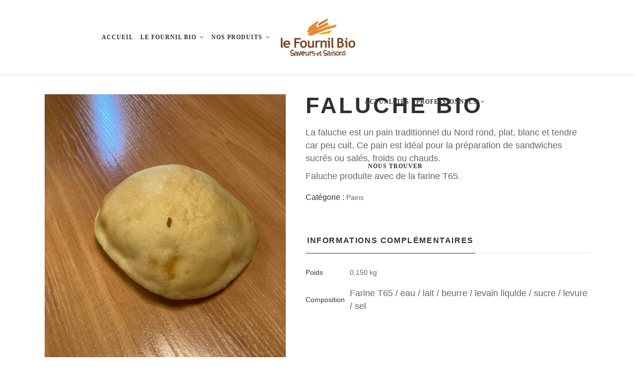

--- FILE ---
content_type: text/html; charset=UTF-8
request_url: https://www.fournilbio.fr/product/faluche-bio/
body_size: 15446
content:
<!DOCTYPE html>
<html lang="fr-FR">
<head>
    
        <meta charset="UTF-8" />
        <link rel="profile" href="http://gmpg.org/xfn/11" />
        
                    <meta name="viewport" content="width=device-width,initial-scale=1,user-scalable=yes">
        <meta name='robots' content='index, follow, max-image-preview:large, max-snippet:-1, max-video-preview:-1' />

<!-- Google Tag Manager for WordPress by gtm4wp.com -->
<script data-cfasync="false" data-pagespeed-no-defer>
	var gtm4wp_datalayer_name = "dataLayer";
	var dataLayer = dataLayer || [];
</script>
<!-- End Google Tag Manager for WordPress by gtm4wp.com -->
	<!-- This site is optimized with the Yoast SEO plugin v20.3 - https://yoast.com/wordpress/plugins/seo/ -->
	<title>Faluche Bio - Le Founil Bio</title>
	<meta name="description" content="Faluche Bio fabriqué par nos artisans dans notre Fournil de Villeneuve d&#039;Ascq. Elle est idéale pour la préparation de sandwiches." />
	<link rel="canonical" href="https://www.fournilbio.fr/product/faluche-bio/" />
	<meta property="og:locale" content="fr_FR" />
	<meta property="og:type" content="article" />
	<meta property="og:title" content="Faluche Bio - Le Founil Bio" />
	<meta property="og:description" content="Faluche Bio fabriqué par nos artisans dans notre Fournil de Villeneuve d&#039;Ascq. Elle est idéale pour la préparation de sandwiches." />
	<meta property="og:url" content="https://www.fournilbio.fr/product/faluche-bio/" />
	<meta property="og:site_name" content="Le Founil Bio" />
	<meta property="article:modified_time" content="2021-08-23T08:55:19+00:00" />
	<meta property="og:image" content="https://www.fournilbio.fr/wp-content/uploads/2021/08/238490173_890434715238187_2428452934230105772_n-scaled.jpg" />
	<meta property="og:image:width" content="1920" />
	<meta property="og:image:height" content="2560" />
	<meta property="og:image:type" content="image/jpeg" />
	<meta name="twitter:card" content="summary_large_image" />
	<script type="application/ld+json" class="yoast-schema-graph">{"@context":"https://schema.org","@graph":[{"@type":"WebPage","@id":"https://www.fournilbio.fr/product/faluche-bio/","url":"https://www.fournilbio.fr/product/faluche-bio/","name":"Faluche Bio - Le Founil Bio","isPartOf":{"@id":"https://www.fournilbio.fr/#website"},"primaryImageOfPage":{"@id":"https://www.fournilbio.fr/product/faluche-bio/#primaryimage"},"image":{"@id":"https://www.fournilbio.fr/product/faluche-bio/#primaryimage"},"thumbnailUrl":"https://www.fournilbio.fr/wp-content/uploads/2021/08/238490173_890434715238187_2428452934230105772_n-scaled.jpg","datePublished":"2021-08-23T08:55:11+00:00","dateModified":"2021-08-23T08:55:19+00:00","description":"Faluche Bio fabriqué par nos artisans dans notre Fournil de Villeneuve d'Ascq. Elle est idéale pour la préparation de sandwiches.","breadcrumb":{"@id":"https://www.fournilbio.fr/product/faluche-bio/#breadcrumb"},"inLanguage":"fr-FR","potentialAction":[{"@type":"ReadAction","target":["https://www.fournilbio.fr/product/faluche-bio/"]}]},{"@type":"ImageObject","inLanguage":"fr-FR","@id":"https://www.fournilbio.fr/product/faluche-bio/#primaryimage","url":"https://www.fournilbio.fr/wp-content/uploads/2021/08/238490173_890434715238187_2428452934230105772_n-scaled.jpg","contentUrl":"https://www.fournilbio.fr/wp-content/uploads/2021/08/238490173_890434715238187_2428452934230105772_n-scaled.jpg","width":1920,"height":2560},{"@type":"BreadcrumbList","@id":"https://www.fournilbio.fr/product/faluche-bio/#breadcrumb","itemListElement":[{"@type":"ListItem","position":1,"name":"Accueil","item":"https://www.fournilbio.fr/"},{"@type":"ListItem","position":2,"name":"Nos produits","item":"https://www.fournilbio.fr/produits-bio/"},{"@type":"ListItem","position":3,"name":"Faluche Bio"}]},{"@type":"WebSite","@id":"https://www.fournilbio.fr/#website","url":"https://www.fournilbio.fr/","name":"Le Founil Bio","description":"","potentialAction":[{"@type":"SearchAction","target":{"@type":"EntryPoint","urlTemplate":"https://www.fournilbio.fr/?s={search_term_string}"},"query-input":"required name=search_term_string"}],"inLanguage":"fr-FR"}]}</script>
	<!-- / Yoast SEO plugin. -->


<link rel='dns-prefetch' href='//maps.googleapis.com' />
<link rel='dns-prefetch' href='//fonts.googleapis.com' />
<link rel="alternate" type="application/rss+xml" title="Le Founil Bio &raquo; Flux" href="https://www.fournilbio.fr/feed/" />
<link rel="alternate" type="application/rss+xml" title="Le Founil Bio &raquo; Flux des commentaires" href="https://www.fournilbio.fr/comments/feed/" />
<script type="text/javascript">
/* <![CDATA[ */
window._wpemojiSettings = {"baseUrl":"https:\/\/s.w.org\/images\/core\/emoji\/15.0.3\/72x72\/","ext":".png","svgUrl":"https:\/\/s.w.org\/images\/core\/emoji\/15.0.3\/svg\/","svgExt":".svg","source":{"concatemoji":"https:\/\/www.fournilbio.fr\/wp-includes\/js\/wp-emoji-release.min.js?ver=6.6.2"}};
/*! This file is auto-generated */
!function(i,n){var o,s,e;function c(e){try{var t={supportTests:e,timestamp:(new Date).valueOf()};sessionStorage.setItem(o,JSON.stringify(t))}catch(e){}}function p(e,t,n){e.clearRect(0,0,e.canvas.width,e.canvas.height),e.fillText(t,0,0);var t=new Uint32Array(e.getImageData(0,0,e.canvas.width,e.canvas.height).data),r=(e.clearRect(0,0,e.canvas.width,e.canvas.height),e.fillText(n,0,0),new Uint32Array(e.getImageData(0,0,e.canvas.width,e.canvas.height).data));return t.every(function(e,t){return e===r[t]})}function u(e,t,n){switch(t){case"flag":return n(e,"\ud83c\udff3\ufe0f\u200d\u26a7\ufe0f","\ud83c\udff3\ufe0f\u200b\u26a7\ufe0f")?!1:!n(e,"\ud83c\uddfa\ud83c\uddf3","\ud83c\uddfa\u200b\ud83c\uddf3")&&!n(e,"\ud83c\udff4\udb40\udc67\udb40\udc62\udb40\udc65\udb40\udc6e\udb40\udc67\udb40\udc7f","\ud83c\udff4\u200b\udb40\udc67\u200b\udb40\udc62\u200b\udb40\udc65\u200b\udb40\udc6e\u200b\udb40\udc67\u200b\udb40\udc7f");case"emoji":return!n(e,"\ud83d\udc26\u200d\u2b1b","\ud83d\udc26\u200b\u2b1b")}return!1}function f(e,t,n){var r="undefined"!=typeof WorkerGlobalScope&&self instanceof WorkerGlobalScope?new OffscreenCanvas(300,150):i.createElement("canvas"),a=r.getContext("2d",{willReadFrequently:!0}),o=(a.textBaseline="top",a.font="600 32px Arial",{});return e.forEach(function(e){o[e]=t(a,e,n)}),o}function t(e){var t=i.createElement("script");t.src=e,t.defer=!0,i.head.appendChild(t)}"undefined"!=typeof Promise&&(o="wpEmojiSettingsSupports",s=["flag","emoji"],n.supports={everything:!0,everythingExceptFlag:!0},e=new Promise(function(e){i.addEventListener("DOMContentLoaded",e,{once:!0})}),new Promise(function(t){var n=function(){try{var e=JSON.parse(sessionStorage.getItem(o));if("object"==typeof e&&"number"==typeof e.timestamp&&(new Date).valueOf()<e.timestamp+604800&&"object"==typeof e.supportTests)return e.supportTests}catch(e){}return null}();if(!n){if("undefined"!=typeof Worker&&"undefined"!=typeof OffscreenCanvas&&"undefined"!=typeof URL&&URL.createObjectURL&&"undefined"!=typeof Blob)try{var e="postMessage("+f.toString()+"("+[JSON.stringify(s),u.toString(),p.toString()].join(",")+"));",r=new Blob([e],{type:"text/javascript"}),a=new Worker(URL.createObjectURL(r),{name:"wpTestEmojiSupports"});return void(a.onmessage=function(e){c(n=e.data),a.terminate(),t(n)})}catch(e){}c(n=f(s,u,p))}t(n)}).then(function(e){for(var t in e)n.supports[t]=e[t],n.supports.everything=n.supports.everything&&n.supports[t],"flag"!==t&&(n.supports.everythingExceptFlag=n.supports.everythingExceptFlag&&n.supports[t]);n.supports.everythingExceptFlag=n.supports.everythingExceptFlag&&!n.supports.flag,n.DOMReady=!1,n.readyCallback=function(){n.DOMReady=!0}}).then(function(){return e}).then(function(){var e;n.supports.everything||(n.readyCallback(),(e=n.source||{}).concatemoji?t(e.concatemoji):e.wpemoji&&e.twemoji&&(t(e.twemoji),t(e.wpemoji)))}))}((window,document),window._wpemojiSettings);
/* ]]> */
</script>
<style id='wp-emoji-styles-inline-css' type='text/css'>

	img.wp-smiley, img.emoji {
		display: inline !important;
		border: none !important;
		box-shadow: none !important;
		height: 1em !important;
		width: 1em !important;
		margin: 0 0.07em !important;
		vertical-align: -0.1em !important;
		background: none !important;
		padding: 0 !important;
	}
</style>
<link rel='stylesheet' id='wp-block-library-css' href='https://www.fournilbio.fr/wp-includes/css/dist/block-library/style.min.css?ver=6.6.2' type='text/css' media='all' />
<link rel='stylesheet' id='wc-blocks-vendors-style-css' href='https://www.fournilbio.fr/wp-content/plugins/woocommerce/packages/woocommerce-blocks/build/wc-blocks-vendors-style.css?ver=9.6.5' type='text/css' media='all' />
<link rel='stylesheet' id='wc-blocks-style-css' href='https://www.fournilbio.fr/wp-content/plugins/woocommerce/packages/woocommerce-blocks/build/wc-blocks-style.css?ver=9.6.5' type='text/css' media='all' />
<style id='classic-theme-styles-inline-css' type='text/css'>
/*! This file is auto-generated */
.wp-block-button__link{color:#fff;background-color:#32373c;border-radius:9999px;box-shadow:none;text-decoration:none;padding:calc(.667em + 2px) calc(1.333em + 2px);font-size:1.125em}.wp-block-file__button{background:#32373c;color:#fff;text-decoration:none}
</style>
<style id='global-styles-inline-css' type='text/css'>
:root{--wp--preset--aspect-ratio--square: 1;--wp--preset--aspect-ratio--4-3: 4/3;--wp--preset--aspect-ratio--3-4: 3/4;--wp--preset--aspect-ratio--3-2: 3/2;--wp--preset--aspect-ratio--2-3: 2/3;--wp--preset--aspect-ratio--16-9: 16/9;--wp--preset--aspect-ratio--9-16: 9/16;--wp--preset--color--black: #000000;--wp--preset--color--cyan-bluish-gray: #abb8c3;--wp--preset--color--white: #ffffff;--wp--preset--color--pale-pink: #f78da7;--wp--preset--color--vivid-red: #cf2e2e;--wp--preset--color--luminous-vivid-orange: #ff6900;--wp--preset--color--luminous-vivid-amber: #fcb900;--wp--preset--color--light-green-cyan: #7bdcb5;--wp--preset--color--vivid-green-cyan: #00d084;--wp--preset--color--pale-cyan-blue: #8ed1fc;--wp--preset--color--vivid-cyan-blue: #0693e3;--wp--preset--color--vivid-purple: #9b51e0;--wp--preset--gradient--vivid-cyan-blue-to-vivid-purple: linear-gradient(135deg,rgba(6,147,227,1) 0%,rgb(155,81,224) 100%);--wp--preset--gradient--light-green-cyan-to-vivid-green-cyan: linear-gradient(135deg,rgb(122,220,180) 0%,rgb(0,208,130) 100%);--wp--preset--gradient--luminous-vivid-amber-to-luminous-vivid-orange: linear-gradient(135deg,rgba(252,185,0,1) 0%,rgba(255,105,0,1) 100%);--wp--preset--gradient--luminous-vivid-orange-to-vivid-red: linear-gradient(135deg,rgba(255,105,0,1) 0%,rgb(207,46,46) 100%);--wp--preset--gradient--very-light-gray-to-cyan-bluish-gray: linear-gradient(135deg,rgb(238,238,238) 0%,rgb(169,184,195) 100%);--wp--preset--gradient--cool-to-warm-spectrum: linear-gradient(135deg,rgb(74,234,220) 0%,rgb(151,120,209) 20%,rgb(207,42,186) 40%,rgb(238,44,130) 60%,rgb(251,105,98) 80%,rgb(254,248,76) 100%);--wp--preset--gradient--blush-light-purple: linear-gradient(135deg,rgb(255,206,236) 0%,rgb(152,150,240) 100%);--wp--preset--gradient--blush-bordeaux: linear-gradient(135deg,rgb(254,205,165) 0%,rgb(254,45,45) 50%,rgb(107,0,62) 100%);--wp--preset--gradient--luminous-dusk: linear-gradient(135deg,rgb(255,203,112) 0%,rgb(199,81,192) 50%,rgb(65,88,208) 100%);--wp--preset--gradient--pale-ocean: linear-gradient(135deg,rgb(255,245,203) 0%,rgb(182,227,212) 50%,rgb(51,167,181) 100%);--wp--preset--gradient--electric-grass: linear-gradient(135deg,rgb(202,248,128) 0%,rgb(113,206,126) 100%);--wp--preset--gradient--midnight: linear-gradient(135deg,rgb(2,3,129) 0%,rgb(40,116,252) 100%);--wp--preset--font-size--small: 13px;--wp--preset--font-size--medium: 20px;--wp--preset--font-size--large: 36px;--wp--preset--font-size--x-large: 42px;--wp--preset--spacing--20: 0.44rem;--wp--preset--spacing--30: 0.67rem;--wp--preset--spacing--40: 1rem;--wp--preset--spacing--50: 1.5rem;--wp--preset--spacing--60: 2.25rem;--wp--preset--spacing--70: 3.38rem;--wp--preset--spacing--80: 5.06rem;--wp--preset--shadow--natural: 6px 6px 9px rgba(0, 0, 0, 0.2);--wp--preset--shadow--deep: 12px 12px 50px rgba(0, 0, 0, 0.4);--wp--preset--shadow--sharp: 6px 6px 0px rgba(0, 0, 0, 0.2);--wp--preset--shadow--outlined: 6px 6px 0px -3px rgba(255, 255, 255, 1), 6px 6px rgba(0, 0, 0, 1);--wp--preset--shadow--crisp: 6px 6px 0px rgba(0, 0, 0, 1);}:where(.is-layout-flex){gap: 0.5em;}:where(.is-layout-grid){gap: 0.5em;}body .is-layout-flex{display: flex;}.is-layout-flex{flex-wrap: wrap;align-items: center;}.is-layout-flex > :is(*, div){margin: 0;}body .is-layout-grid{display: grid;}.is-layout-grid > :is(*, div){margin: 0;}:where(.wp-block-columns.is-layout-flex){gap: 2em;}:where(.wp-block-columns.is-layout-grid){gap: 2em;}:where(.wp-block-post-template.is-layout-flex){gap: 1.25em;}:where(.wp-block-post-template.is-layout-grid){gap: 1.25em;}.has-black-color{color: var(--wp--preset--color--black) !important;}.has-cyan-bluish-gray-color{color: var(--wp--preset--color--cyan-bluish-gray) !important;}.has-white-color{color: var(--wp--preset--color--white) !important;}.has-pale-pink-color{color: var(--wp--preset--color--pale-pink) !important;}.has-vivid-red-color{color: var(--wp--preset--color--vivid-red) !important;}.has-luminous-vivid-orange-color{color: var(--wp--preset--color--luminous-vivid-orange) !important;}.has-luminous-vivid-amber-color{color: var(--wp--preset--color--luminous-vivid-amber) !important;}.has-light-green-cyan-color{color: var(--wp--preset--color--light-green-cyan) !important;}.has-vivid-green-cyan-color{color: var(--wp--preset--color--vivid-green-cyan) !important;}.has-pale-cyan-blue-color{color: var(--wp--preset--color--pale-cyan-blue) !important;}.has-vivid-cyan-blue-color{color: var(--wp--preset--color--vivid-cyan-blue) !important;}.has-vivid-purple-color{color: var(--wp--preset--color--vivid-purple) !important;}.has-black-background-color{background-color: var(--wp--preset--color--black) !important;}.has-cyan-bluish-gray-background-color{background-color: var(--wp--preset--color--cyan-bluish-gray) !important;}.has-white-background-color{background-color: var(--wp--preset--color--white) !important;}.has-pale-pink-background-color{background-color: var(--wp--preset--color--pale-pink) !important;}.has-vivid-red-background-color{background-color: var(--wp--preset--color--vivid-red) !important;}.has-luminous-vivid-orange-background-color{background-color: var(--wp--preset--color--luminous-vivid-orange) !important;}.has-luminous-vivid-amber-background-color{background-color: var(--wp--preset--color--luminous-vivid-amber) !important;}.has-light-green-cyan-background-color{background-color: var(--wp--preset--color--light-green-cyan) !important;}.has-vivid-green-cyan-background-color{background-color: var(--wp--preset--color--vivid-green-cyan) !important;}.has-pale-cyan-blue-background-color{background-color: var(--wp--preset--color--pale-cyan-blue) !important;}.has-vivid-cyan-blue-background-color{background-color: var(--wp--preset--color--vivid-cyan-blue) !important;}.has-vivid-purple-background-color{background-color: var(--wp--preset--color--vivid-purple) !important;}.has-black-border-color{border-color: var(--wp--preset--color--black) !important;}.has-cyan-bluish-gray-border-color{border-color: var(--wp--preset--color--cyan-bluish-gray) !important;}.has-white-border-color{border-color: var(--wp--preset--color--white) !important;}.has-pale-pink-border-color{border-color: var(--wp--preset--color--pale-pink) !important;}.has-vivid-red-border-color{border-color: var(--wp--preset--color--vivid-red) !important;}.has-luminous-vivid-orange-border-color{border-color: var(--wp--preset--color--luminous-vivid-orange) !important;}.has-luminous-vivid-amber-border-color{border-color: var(--wp--preset--color--luminous-vivid-amber) !important;}.has-light-green-cyan-border-color{border-color: var(--wp--preset--color--light-green-cyan) !important;}.has-vivid-green-cyan-border-color{border-color: var(--wp--preset--color--vivid-green-cyan) !important;}.has-pale-cyan-blue-border-color{border-color: var(--wp--preset--color--pale-cyan-blue) !important;}.has-vivid-cyan-blue-border-color{border-color: var(--wp--preset--color--vivid-cyan-blue) !important;}.has-vivid-purple-border-color{border-color: var(--wp--preset--color--vivid-purple) !important;}.has-vivid-cyan-blue-to-vivid-purple-gradient-background{background: var(--wp--preset--gradient--vivid-cyan-blue-to-vivid-purple) !important;}.has-light-green-cyan-to-vivid-green-cyan-gradient-background{background: var(--wp--preset--gradient--light-green-cyan-to-vivid-green-cyan) !important;}.has-luminous-vivid-amber-to-luminous-vivid-orange-gradient-background{background: var(--wp--preset--gradient--luminous-vivid-amber-to-luminous-vivid-orange) !important;}.has-luminous-vivid-orange-to-vivid-red-gradient-background{background: var(--wp--preset--gradient--luminous-vivid-orange-to-vivid-red) !important;}.has-very-light-gray-to-cyan-bluish-gray-gradient-background{background: var(--wp--preset--gradient--very-light-gray-to-cyan-bluish-gray) !important;}.has-cool-to-warm-spectrum-gradient-background{background: var(--wp--preset--gradient--cool-to-warm-spectrum) !important;}.has-blush-light-purple-gradient-background{background: var(--wp--preset--gradient--blush-light-purple) !important;}.has-blush-bordeaux-gradient-background{background: var(--wp--preset--gradient--blush-bordeaux) !important;}.has-luminous-dusk-gradient-background{background: var(--wp--preset--gradient--luminous-dusk) !important;}.has-pale-ocean-gradient-background{background: var(--wp--preset--gradient--pale-ocean) !important;}.has-electric-grass-gradient-background{background: var(--wp--preset--gradient--electric-grass) !important;}.has-midnight-gradient-background{background: var(--wp--preset--gradient--midnight) !important;}.has-small-font-size{font-size: var(--wp--preset--font-size--small) !important;}.has-medium-font-size{font-size: var(--wp--preset--font-size--medium) !important;}.has-large-font-size{font-size: var(--wp--preset--font-size--large) !important;}.has-x-large-font-size{font-size: var(--wp--preset--font-size--x-large) !important;}
:where(.wp-block-post-template.is-layout-flex){gap: 1.25em;}:where(.wp-block-post-template.is-layout-grid){gap: 1.25em;}
:where(.wp-block-columns.is-layout-flex){gap: 2em;}:where(.wp-block-columns.is-layout-grid){gap: 2em;}
:root :where(.wp-block-pullquote){font-size: 1.5em;line-height: 1.6;}
</style>
<link rel='stylesheet' id='contact-form-7-css' href='https://www.fournilbio.fr/wp-content/plugins/contact-form-7/includes/css/styles.css?ver=5.7.4' type='text/css' media='all' />
<link rel='stylesheet' id='rs-plugin-settings-css' href='https://www.fournilbio.fr/wp-content/plugins/revslider/public/assets/css/rs6.css?ver=6.2.23' type='text/css' media='all' />
<style id='rs-plugin-settings-inline-css' type='text/css'>
#rs-demo-id {}
</style>
<style id='woocommerce-inline-inline-css' type='text/css'>
.woocommerce form .form-row .required { visibility: visible; }
</style>
<link rel='stylesheet' id='fluent_snippet_1-main-css' href='https://www.fournilbio.fr/wp-content/fluent-snippet-storage/cached/1-main.css?ver=1725967196' type='text/css' media='all' />
<link rel='stylesheet' id='baker-edge-default-style-css' href='https://www.fournilbio.fr/wp-content/themes/baker/style.css?ver=6.6.2' type='text/css' media='all' />
<link rel='stylesheet' id='baker-edge-modules-css' href='https://www.fournilbio.fr/wp-content/themes/baker/assets/css/modules.min.css?ver=6.6.2' type='text/css' media='all' />
<link rel='stylesheet' id='baker-edge-font_awesome-css' href='https://www.fournilbio.fr/wp-content/themes/baker/assets/css/font-awesome/css/font-awesome.min.css?ver=6.6.2' type='text/css' media='all' />
<link rel='stylesheet' id='baker-edge-font_elegant-css' href='https://www.fournilbio.fr/wp-content/themes/baker/assets/css/elegant-icons/style.min.css?ver=6.6.2' type='text/css' media='all' />
<link rel='stylesheet' id='baker-edge-ion_icons-css' href='https://www.fournilbio.fr/wp-content/themes/baker/assets/css/ion-icons/css/ionicons.min.css?ver=6.6.2' type='text/css' media='all' />
<link rel='stylesheet' id='baker-edge-simple_line_icons-css' href='https://www.fournilbio.fr/wp-content/themes/baker/assets/css/simple-line-icons/simple-line-icons.css?ver=6.6.2' type='text/css' media='all' />
<link rel='stylesheet' id='mediaelement-css' href='https://www.fournilbio.fr/wp-includes/js/mediaelement/mediaelementplayer-legacy.min.css?ver=4.2.17' type='text/css' media='all' />
<link rel='stylesheet' id='wp-mediaelement-css' href='https://www.fournilbio.fr/wp-includes/js/mediaelement/wp-mediaelement.min.css?ver=6.6.2' type='text/css' media='all' />
<link rel='stylesheet' id='baker-edge-woo-css' href='https://www.fournilbio.fr/wp-content/themes/baker/assets/css/woocommerce.min.css?ver=6.6.2' type='text/css' media='all' />
<link rel='stylesheet' id='baker-edge-woo-responsive-css' href='https://www.fournilbio.fr/wp-content/themes/baker/assets/css/woocommerce-responsive.min.css?ver=6.6.2' type='text/css' media='all' />
<link rel='stylesheet' id='baker-edge-style-dynamic-css' href='https://www.fournilbio.fr/wp-content/themes/baker/assets/css/style_dynamic.css?ver=1725961830' type='text/css' media='all' />
<link rel='stylesheet' id='baker-edge-modules-responsive-css' href='https://www.fournilbio.fr/wp-content/themes/baker/assets/css/modules-responsive.min.css?ver=6.6.2' type='text/css' media='all' />
<link rel='stylesheet' id='baker-edge-style-dynamic-responsive-css' href='https://www.fournilbio.fr/wp-content/themes/baker/assets/css/style_dynamic_responsive.css?ver=1725961830' type='text/css' media='all' />
<link rel='stylesheet' id='baker-edge-google-fonts-css' href='https://fonts.googleapis.com/css?family=Open+Sans%3A300%2C400%2C600%2C700%7CPlayfair+Display%3A300%2C400%2C600%2C700%7CRaleway%3A300%2C400%2C600%2C700&#038;subset=latin-ext&#038;ver=1.0.0' type='text/css' media='all' />
<link rel='stylesheet' id='custom-style-css' href='https://www.fournilbio.fr/wp-content/themes/baker/assets/css/custom.css?ver=6.6.2' type='text/css' media='all' />
<script type="text/javascript" src="https://www.fournilbio.fr/wp-includes/js/jquery/jquery.min.js?ver=3.7.1" id="jquery-core-js"></script>
<script type="text/javascript" src="https://www.fournilbio.fr/wp-includes/js/jquery/jquery-migrate.min.js?ver=3.4.1" id="jquery-migrate-js"></script>
<script type="text/javascript" src="https://www.fournilbio.fr/wp-content/plugins/revslider/public/assets/js/rbtools.min.js?ver=6.2.23" id="tp-tools-js"></script>
<script type="text/javascript" src="https://www.fournilbio.fr/wp-content/plugins/revslider/public/assets/js/rs6.min.js?ver=6.2.23" id="revmin-js"></script>
<link rel="https://api.w.org/" href="https://www.fournilbio.fr/wp-json/" /><link rel="alternate" title="JSON" type="application/json" href="https://www.fournilbio.fr/wp-json/wp/v2/product/15620" /><link rel="EditURI" type="application/rsd+xml" title="RSD" href="https://www.fournilbio.fr/xmlrpc.php?rsd" />
<meta name="generator" content="WordPress 6.6.2" />
<meta name="generator" content="WooCommerce 7.5.0" />
<link rel='shortlink' href='https://www.fournilbio.fr/?p=15620' />
<link rel="alternate" title="oEmbed (JSON)" type="application/json+oembed" href="https://www.fournilbio.fr/wp-json/oembed/1.0/embed?url=https%3A%2F%2Fwww.fournilbio.fr%2Fproduct%2Ffaluche-bio%2F" />
<link rel="alternate" title="oEmbed (XML)" type="text/xml+oembed" href="https://www.fournilbio.fr/wp-json/oembed/1.0/embed?url=https%3A%2F%2Fwww.fournilbio.fr%2Fproduct%2Ffaluche-bio%2F&#038;format=xml" />

<!-- Google Tag Manager for WordPress by gtm4wp.com -->
<!-- GTM Container placement set to footer -->
<script data-cfasync="false" data-pagespeed-no-defer>
	var dataLayer_content = {"pagePostType":"product","pagePostType2":"single-product","pagePostAuthor":"fournilbio"};
	dataLayer.push( dataLayer_content );
</script>
<script data-cfasync="false">
(function(w,d,s,l,i){w[l]=w[l]||[];w[l].push({'gtm.start':
new Date().getTime(),event:'gtm.js'});var f=d.getElementsByTagName(s)[0],
j=d.createElement(s),dl=l!='dataLayer'?'&l='+l:'';j.async=true;j.src=
'//www.googletagmanager.com/gtm.js?id='+i+dl;f.parentNode.insertBefore(j,f);
})(window,document,'script','dataLayer','GTM-KSPTSGR');
</script>
<!-- End Google Tag Manager for WordPress by gtm4wp.com -->	<noscript><style>.woocommerce-product-gallery{ opacity: 1 !important; }</style></noscript>
	<meta name="generator" content="Powered by WPBakery Page Builder - drag and drop page builder for WordPress."/>
<meta name="generator" content="Powered by Slider Revolution 6.2.23 - responsive, Mobile-Friendly Slider Plugin for WordPress with comfortable drag and drop interface." />
<link rel="icon" href="https://www.fournilbio.fr/wp-content/uploads/2021/01/cropped-fournilbio-512-square-32x32.png" sizes="32x32" />
<link rel="icon" href="https://www.fournilbio.fr/wp-content/uploads/2021/01/cropped-fournilbio-512-square-192x192.png" sizes="192x192" />
<link rel="apple-touch-icon" href="https://www.fournilbio.fr/wp-content/uploads/2021/01/cropped-fournilbio-512-square-180x180.png" />
<meta name="msapplication-TileImage" content="https://www.fournilbio.fr/wp-content/uploads/2021/01/cropped-fournilbio-512-square-270x270.png" />
<script type="text/javascript">function setREVStartSize(e){
			//window.requestAnimationFrame(function() {				 
				window.RSIW = window.RSIW===undefined ? window.innerWidth : window.RSIW;	
				window.RSIH = window.RSIH===undefined ? window.innerHeight : window.RSIH;	
				try {								
					var pw = document.getElementById(e.c).parentNode.offsetWidth,
						newh;
					pw = pw===0 || isNaN(pw) ? window.RSIW : pw;
					e.tabw = e.tabw===undefined ? 0 : parseInt(e.tabw);
					e.thumbw = e.thumbw===undefined ? 0 : parseInt(e.thumbw);
					e.tabh = e.tabh===undefined ? 0 : parseInt(e.tabh);
					e.thumbh = e.thumbh===undefined ? 0 : parseInt(e.thumbh);
					e.tabhide = e.tabhide===undefined ? 0 : parseInt(e.tabhide);
					e.thumbhide = e.thumbhide===undefined ? 0 : parseInt(e.thumbhide);
					e.mh = e.mh===undefined || e.mh=="" || e.mh==="auto" ? 0 : parseInt(e.mh,0);		
					if(e.layout==="fullscreen" || e.l==="fullscreen") 						
						newh = Math.max(e.mh,window.RSIH);					
					else{					
						e.gw = Array.isArray(e.gw) ? e.gw : [e.gw];
						for (var i in e.rl) if (e.gw[i]===undefined || e.gw[i]===0) e.gw[i] = e.gw[i-1];					
						e.gh = e.el===undefined || e.el==="" || (Array.isArray(e.el) && e.el.length==0)? e.gh : e.el;
						e.gh = Array.isArray(e.gh) ? e.gh : [e.gh];
						for (var i in e.rl) if (e.gh[i]===undefined || e.gh[i]===0) e.gh[i] = e.gh[i-1];
											
						var nl = new Array(e.rl.length),
							ix = 0,						
							sl;					
						e.tabw = e.tabhide>=pw ? 0 : e.tabw;
						e.thumbw = e.thumbhide>=pw ? 0 : e.thumbw;
						e.tabh = e.tabhide>=pw ? 0 : e.tabh;
						e.thumbh = e.thumbhide>=pw ? 0 : e.thumbh;					
						for (var i in e.rl) nl[i] = e.rl[i]<window.RSIW ? 0 : e.rl[i];
						sl = nl[0];									
						for (var i in nl) if (sl>nl[i] && nl[i]>0) { sl = nl[i]; ix=i;}															
						var m = pw>(e.gw[ix]+e.tabw+e.thumbw) ? 1 : (pw-(e.tabw+e.thumbw)) / (e.gw[ix]);					
						newh =  (e.gh[ix] * m) + (e.tabh + e.thumbh);
					}				
					if(window.rs_init_css===undefined) window.rs_init_css = document.head.appendChild(document.createElement("style"));					
					document.getElementById(e.c).height = newh+"px";
					window.rs_init_css.innerHTML += "#"+e.c+"_wrapper { height: "+newh+"px }";				
				} catch(e){
					console.log("Failure at Presize of Slider:" + e)
				}					   
			//});
		  };</script>
<noscript><style> .wpb_animate_when_almost_visible { opacity: 1; }</style></noscript></head>
<body class="product-template-default single single-product postid-15620 theme-baker edgt-core-1.2.1 woocommerce woocommerce-page woocommerce-no-js baker-ver-1.10.1 edgtf-grid-1300 edgtf-fixed-on-scroll edgtf-dropdown-animate-height edgtf-header-divided edgtf-menu-area-in-grid-shadow-disable edgtf-menu-area-border-disable edgtf-menu-area-in-grid-border-disable edgtf-logo-area-border-disable edgtf-logo-area-in-grid-border-disable edgtf-side-menu-slide-from-right edgtf-woocommerce-page edgtf-woo-single-page edgtf-woocommerce-columns-4 edgtf-woo-normal-space edgtf-woo-pl-info-below-image edgtf-woo-single-thumb-below-image edgtf-default-mobile-header edgtf-sticky-up-mobile-header edgtf-slide-from-header-bottom wpb-js-composer js-comp-ver-6.4.1 vc_responsive" itemscope itemtype="http://schema.org/WebPage">
    <section class="edgtf-side-menu">
	<div class="edgtf-close-side-menu-holder">
		<a class="edgtf-close-side-menu" href="#" target="_self">
			<i class="edgtf-icon-ion-icon ion-android-close " ></i>		</a>
	</div>
	<div class="widget edgtf-separator-widget"><div class="edgtf-separator-holder clearfix  edgtf-separator-center edgtf-separator-normal">
	<div class="edgtf-separator" style="border-color: transparent;border-style: solid;margin-top: 5px;margin-bottom: 1px"></div>
</div>
</div><div class="widget edgtf-separator-widget"><div class="edgtf-separator-holder clearfix  edgtf-separator-center edgtf-separator-normal">
	<div class="edgtf-separator" style="border-color: #666666;border-style: solid;width: 100%;border-bottom-width: 3pxpx;margin-bottom: 31px"></div>
</div>
</div>
		<a class="edgtf-icon-widget-holder"  href="#" target="_blank" style="color: #cccccc;font-size: 12px;margin: 0 11px 0 0">
			<span class="edgtf-icon-widget     "></span>			<span class="edgtf-icon-text">Follow Us:</span>		</a>
		
        <a class="edgtf-social-icon-widget-holder edgtf-icon-has-hover" data-hover-color="#e1be64" style="color: #ffffff;;font-size: 15px;margin: 0 19px 0 0;" href="https://sr-rs.facebook.com/" target="_blank">
            <span class="edgtf-social-icon-widget ion-social-facebook"></span>        </a>
    
        <a class="edgtf-social-icon-widget-holder edgtf-icon-has-hover" data-hover-color="#e1be64" style="color: #ffffff;;font-size: 15px;margin: 0 19px 0 0;" href="https://twitter.com" target="_blank">
            <span class="edgtf-social-icon-widget ion-social-twitter"></span>        </a>
    
        <a class="edgtf-social-icon-widget-holder edgtf-icon-has-hover" data-hover-color="#e1be64" style="color: #ffffff;;font-size: 15px;margin: 0 19px 0 0;" href="https://vimeo.com/" target="_blank">
            <span class="edgtf-social-icon-widget ion-social-vimeo"></span>        </a>
    
        <a class="edgtf-social-icon-widget-holder edgtf-icon-has-hover" data-hover-color="#e1be64" style="color: #ffffff;;font-size: 15px;margin: 0 0 0 0;" href="https://www.pinterest.com/" target="_blank">
            <span class="edgtf-social-icon-widget ion-social-pinterest"></span>        </a>
    </section>
    <div class="edgtf-wrapper">
        <div class="edgtf-wrapper-inner">
            
<header class="edgtf-page-header">
		
            <div class="edgtf-fixed-wrapper">
    	        
    <div class="edgtf-menu-area">
	    	    
                    <div class="edgtf-grid">
        	            
        <div class="edgtf-vertical-align-containers">
            <div class="edgtf-position-left">
                <div class="edgtf-position-left-inner">
                    
	<nav class="edgtf-main-menu edgtf-drop-down edgtf-divided-left-part edgtf-default-nav">
	    <ul id="menu-top-left" class="clearfix"><li id="nav-menu-item-14612" class="menu-item menu-item-type-post_type menu-item-object-page menu-item-home  narrow"><a href="https://www.fournilbio.fr/" class=""><span class="item_outer"><span class="item_text">Accueil</span></span></a></li>
<li id="nav-menu-item-14519" class="menu-item menu-item-type-post_type menu-item-object-page menu-item-has-children  has_sub narrow"><a href="https://www.fournilbio.fr/le-fournil-bio-lille-villeneuve-dascq/" class=""><span class="item_outer"><span class="item_text">Le Fournil Bio</span><i class="edgtf-menu-arrow fa fa-angle-down"></i></span></a>
<div class="second"><div class="inner"><ul>
	<li id="nav-menu-item-15523" class="menu-item menu-item-type-post_type menu-item-object-page "><a href="https://www.fournilbio.fr/edito-fournil-bio-pain/" class=""><span class="item_outer"><span class="item_text">Edito</span></span></a></li>
	<li id="nav-menu-item-14761" class="menu-item menu-item-type-post_type menu-item-object-page "><a href="https://www.fournilbio.fr/notre-histoire/" class=""><span class="item_outer"><span class="item_text">Notre histoire</span></span></a></li>
	<li id="nav-menu-item-14775" class="menu-item menu-item-type-post_type menu-item-object-page "><a href="https://www.fournilbio.fr/fabrication-pain-bio-lille/" class=""><span class="item_outer"><span class="item_text">Notre processus de fabrication du pain bio</span></span></a></li>
	<li id="nav-menu-item-15714" class="menu-item menu-item-type-post_type menu-item-object-page "><a href="https://www.fournilbio.fr/points-de-vente/" class=""><span class="item_outer"><span class="item_text">Points de vente à Lille</span></span></a></li>
	<li id="nav-menu-item-14774" class="menu-item menu-item-type-post_type menu-item-object-page "><a href="https://www.fournilbio.fr/nos-valeurs/" class=""><span class="item_outer"><span class="item_text">Nos valeurs</span></span></a></li>
	<li id="nav-menu-item-14773" class="menu-item menu-item-type-post_type menu-item-object-page "><a href="https://www.fournilbio.fr/notre-equipe/" class=""><span class="item_outer"><span class="item_text">Notre équipe</span></span></a></li>
	<li id="nav-menu-item-14772" class="menu-item menu-item-type-post_type menu-item-object-page "><a href="https://www.fournilbio.fr/fournisseurs/" class=""><span class="item_outer"><span class="item_text">Nos fournisseurs</span></span></a></li>
</ul></div></div>
</li>
<li id="nav-menu-item-14517" class="menu-item menu-item-type-post_type_archive menu-item-object-product menu-item-has-children  has_sub narrow"><a href="https://www.fournilbio.fr/produits-bio/" class=""><span class="item_outer"><span class="item_text">Nos produits</span><i class="edgtf-menu-arrow fa fa-angle-down"></i></span></a>
<div class="second"><div class="inner"><ul>
	<li id="nav-menu-item-14782" class="menu-item menu-item-type-taxonomy menu-item-object-product_cat current-product-ancestor current-menu-parent current-product-parent "><a href="https://www.fournilbio.fr/product-category/pains-bio-lille-nord/" class=""><span class="item_outer"><span class="item_text">Pains</span></span></a></li>
	<li id="nav-menu-item-14829" class="menu-item menu-item-type-taxonomy menu-item-object-product_cat "><a href="https://www.fournilbio.fr/product-category/viennoiseries-bio/" class=""><span class="item_outer"><span class="item_text">Viennoiseries</span></span></a></li>
	<li id="nav-menu-item-14780" class="menu-item menu-item-type-taxonomy menu-item-object-product_cat "><a href="https://www.fournilbio.fr/product-category/biscuiterie-bio/" class=""><span class="item_outer"><span class="item_text">Biscuiterie</span></span></a></li>
	<li id="nav-menu-item-15119" class="menu-item menu-item-type-custom menu-item-object-custom "><a href="https://www.fournilbio.fr/product-category/pains-sans-gluten-bio/" class=""><span class="item_outer"><span class="item_text">Pain sans gluten</span></span></a></li>
</ul></div></div>
</li>
</ul>	</nav>

                </div>
            </div>
            <div class="edgtf-position-center">
                <div class="edgtf-position-center-inner">
                    




<div class="edgtf-logo-wrapper">
	<a itemprop="url" href="https://www.fournilbio.fr/" >
		<img itemprop="image" class="edgtf-normal-logo" src="https://www.fournilbio.fr/wp-content/uploads/2021/01/fournil-bio-logo.png" width="203" height="102"  alt="logo"/>
	</a>
</div>

                </div>
            </div>
            <div class="edgtf-position-right">
                <div class="edgtf-position-right-inner">
                    
<nav class="edgtf-main-menu edgtf-drop-down edgtf-divided-right-part edgtf-default-nav">
    <ul id="menu-top-right" class="clearfix"><li id="nav-menu-item-14713" class="menu-item menu-item-type-post_type menu-item-object-page  narrow"><a href="https://www.fournilbio.fr/actualites-pain-bio/" class=""><span class="item_outer"><span class="item_text">Actualités</span></span></a></li>
<li id="nav-menu-item-14643" class="menu-item menu-item-type-taxonomy menu-item-object-portfolio-category menu-item-has-children  has_sub narrow"><a href="https://www.fournilbio.fr/portfolio-category/baking/" class=" no_link" onclick="JavaScript: return false;"><span class="item_outer"><span class="item_text">Professionnels</span><i class="edgtf-menu-arrow fa fa-angle-down"></i></span></a>
<div class="second"><div class="inner"><ul>
	<li id="nav-menu-item-15148" class="menu-item menu-item-type-custom menu-item-object-custom "><a href="https://www.fournilbio.fr/restauration-collective/" class=""><span class="item_outer"><span class="item_text">Restauration collective et commerciale</span></span></a></li>
	<li id="nav-menu-item-15168" class="menu-item menu-item-type-custom menu-item-object-custom "><a href="https://www.fournilbio.fr/magasins-bio/" class=""><span class="item_outer"><span class="item_text">Magasins Bio</span></span></a></li>
	<li id="nav-menu-item-15141" class="menu-item menu-item-type-custom menu-item-object-custom "><a href="https://www.fournilbio.fr/nos-references/" class=""><span class="item_outer"><span class="item_text">Nos références</span></span></a></li>
</ul></div></div>
</li>
<li id="nav-menu-item-14520" class="menu-item menu-item-type-post_type menu-item-object-page  narrow"><a href="https://www.fournilbio.fr/nous-trouver/" class=""><span class="item_outer"><span class="item_text">Nous trouver</span></span></a></li>
</ul></nav>


<a id="header-search" class="edgtf-search-opener edgtf-icon-has-hover" href="javascript:void(0)">
    <span class="edgtf-search-opener-wrapper">
        <span aria-hidden="true" class="edgtf-icon-font-elegant icon_search "></span> </span>
</a>
                </div>
            </div>
        </div>
	            
                    </div>
            </div>
	
            </div>
		
		
	<div class="edgtf-slide-from-header-bottom-holder">
	<form action="https://www.fournilbio.fr/" method="get">
	    <div class="edgtf-form-holder">
	        <input type="text" placeholder="Search" name="s" class="edgtf-search-field" autocomplete="off" />
	        <button type="submit" class="edgtf-search-submit"><span class="icon_search "></span></button>
	    </div>
	</form>
</div></header>


<header class="edgtf-mobile-header">
	
	<div class="edgtf-mobile-header-inner">
		<div class="edgtf-mobile-header-holder">
			<div class="edgtf-grid">
				<div class="edgtf-vertical-align-containers">
					<div class="edgtf-vertical-align-containers">
													<div class="edgtf-mobile-menu-opener">
								<a href="javascript:void(0)">
									<span class="edgtf-mobile-menu-icon">
										<i class="fa fa-bars" aria-hidden="true"></i>
									</span>
																	</a>
							</div>
												<div class="edgtf-position-center">
							<div class="edgtf-position-center-inner">
								

<div class="edgtf-mobile-logo-wrapper">
	<a itemprop="url" href="https://www.fournilbio.fr/" style="height: 51px">
		<img itemprop="image" src="https://www.fournilbio.fr/wp-content/uploads/2021/01/fournil-bio-logo.png" width="203" height="102"  alt="Mobile Logo"/>
	</a>
</div>

							</div>
						</div>
						<div class="edgtf-position-right">
							<div class="edgtf-position-right-inner">
																<a id="header-search" class="edgtf-search-opener edgtf-icon-has-hover" href="javascript:void(0)">
									<span class="edgtf-search-opener-wrapper">
										<span aria-hidden="true" class="edgtf-icon-font-elegant icon_search "></span> </span>
								</a>
							</div>
						</div>
					</div>
				</div>
			</div>
		</div>
		
    <nav class="edgtf-mobile-nav">
        <div class="edgtf-grid">
            <ul id="menu-mobile-menu" class=""><li id="mobile-menu-item-14717" class="menu-item menu-item-type-post_type menu-item-object-page menu-item-home "><a href="https://www.fournilbio.fr/" class=""><span>Accueil</span></a></li>
<li id="mobile-menu-item-14720" class="menu-item menu-item-type-post_type menu-item-object-page menu-item-has-children  has_sub"><a href="https://www.fournilbio.fr/le-fournil-bio-lille-villeneuve-dascq/" class=""><span>Le Fournil Bio</span></a><span class="mobile_arrow"><i class="edgtf-sub-arrow fa fa-angle-right"></i><i class="fa fa-angle-down"></i></span>
<ul class="sub_menu">
	<li id="mobile-menu-item-15522" class="menu-item menu-item-type-post_type menu-item-object-page "><a href="https://www.fournilbio.fr/edito-fournil-bio-pain/" class=""><span>Edito</span></a></li>
	<li id="mobile-menu-item-14760" class="menu-item menu-item-type-post_type menu-item-object-page "><a href="https://www.fournilbio.fr/notre-histoire/" class=""><span>Notre histoire</span></a></li>
	<li id="mobile-menu-item-15703" class="menu-item menu-item-type-post_type menu-item-object-page "><a href="https://www.fournilbio.fr/fabrication-pain-bio-lille/" class=""><span>Notre processus de fabrication du pain bio</span></a></li>
	<li id="mobile-menu-item-15466" class="menu-item menu-item-type-post_type menu-item-object-page "><a href="https://www.fournilbio.fr/points-de-vente/" class=""><span>Points de vente à Lille</span></a></li>
	<li id="mobile-menu-item-14778" class="menu-item menu-item-type-post_type menu-item-object-page "><a href="https://www.fournilbio.fr/nos-valeurs/" class=""><span>Nos valeurs</span></a></li>
	<li id="mobile-menu-item-14777" class="menu-item menu-item-type-post_type menu-item-object-page "><a href="https://www.fournilbio.fr/notre-equipe/" class=""><span>Notre équipe</span></a></li>
	<li id="mobile-menu-item-14776" class="menu-item menu-item-type-post_type menu-item-object-page "><a href="https://www.fournilbio.fr/fournisseurs/" class=""><span>Nos fournisseurs</span></a></li>
</ul>
</li>
<li id="mobile-menu-item-14721" class="menu-item menu-item-type-post_type menu-item-object-page menu-item-has-children current_page_parent  has_sub"><a href="https://www.fournilbio.fr/produits-bio/" class=""><span>Nos produits</span></a><span class="mobile_arrow"><i class="edgtf-sub-arrow fa fa-angle-right"></i><i class="fa fa-angle-down"></i></span>
<ul class="sub_menu">
	<li id="mobile-menu-item-15469" class="menu-item menu-item-type-taxonomy menu-item-object-product_cat current-product-ancestor current-menu-parent current-product-parent "><a href="https://www.fournilbio.fr/product-category/pains-bio-lille-nord/" class=""><span>Pains</span></a></li>
	<li id="mobile-menu-item-15472" class="menu-item menu-item-type-taxonomy menu-item-object-product_cat "><a href="https://www.fournilbio.fr/product-category/viennoiseries-bio/" class=""><span>Viennoiseries</span></a></li>
	<li id="mobile-menu-item-15468" class="menu-item menu-item-type-taxonomy menu-item-object-product_cat "><a href="https://www.fournilbio.fr/product-category/biscuiterie-bio/" class=""><span>Biscuiterie</span></a></li>
	<li id="mobile-menu-item-15470" class="menu-item menu-item-type-taxonomy menu-item-object-product_cat "><a href="https://www.fournilbio.fr/product-category/pains-sans-gluten-bio/" class=""><span>Pains sans gluten</span></a></li>
</ul>
</li>
<li id="mobile-menu-item-14718" class="menu-item menu-item-type-post_type menu-item-object-page "><a href="https://www.fournilbio.fr/actualites-pain-bio/" class=""><span>Actualités</span></a></li>
<li id="mobile-menu-item-15473" class="menu-item menu-item-type-custom menu-item-object-custom menu-item-has-children  has_sub"><a href="#" class=" edgtf-mobile-no-link"><span>Professionnels</span></a><span class="mobile_arrow"><i class="edgtf-sub-arrow fa fa-angle-right"></i><i class="fa fa-angle-down"></i></span>
<ul class="sub_menu">
	<li id="mobile-menu-item-15475" class="menu-item menu-item-type-post_type menu-item-object-page "><a href="https://www.fournilbio.fr/restauration-collective-et-commerciale/" class=""><span>Restauration collective et commerciale</span></a></li>
	<li id="mobile-menu-item-15474" class="menu-item menu-item-type-post_type menu-item-object-page "><a href="https://www.fournilbio.fr/magasins-bio/" class=""><span>Magasins Bio</span></a></li>
	<li id="mobile-menu-item-15477" class="menu-item menu-item-type-post_type menu-item-object-page "><a href="https://www.fournilbio.fr/nos-references/" class=""><span>Nos références</span></a></li>
</ul>
</li>
<li id="mobile-menu-item-14719" class="menu-item menu-item-type-post_type menu-item-object-page "><a href="https://www.fournilbio.fr/nous-trouver/" class=""><span>Nous trouver</span></a></li>
</ul>        </div>
    </nav>

	</div>

	<div class="edgtf-slide-from-header-bottom-holder">
	<form action="https://www.fournilbio.fr/" method="get">
	    <div class="edgtf-form-holder">
	        <input type="text" placeholder="Search" name="s" class="edgtf-search-field" autocomplete="off" />
	        <button type="submit" class="edgtf-search-submit"><span class="icon_search "></span></button>
	    </div>
	</form>
</div></header>

	
	                    <a id='edgtf-back-to-top' href='#'>
                <span class="edgtf-icon-stack">
                    <i class="edgtf-icon-font-awesome fa fa-angle-up "></i>                </span>
            </a>
        	        
            <div class="edgtf-content" >
                <div class="edgtf-content-inner">	<div class="edgtf-container">
		<div class="edgtf-container-inner clearfix">
			<div class="woocommerce-notices-wrapper"></div><div id="product-15620" class="product type-product post-15620 status-publish first instock product_cat-pains-bio-lille-nord has-post-thumbnail shipping-taxable product-type-simple">

	<div class="edgtf-single-product-content"><div class="woocommerce-product-gallery woocommerce-product-gallery--with-images woocommerce-product-gallery--columns-3 images" data-columns="3" style="opacity: 0; transition: opacity .25s ease-in-out;">
	<figure class="woocommerce-product-gallery__wrapper">
		<div data-thumb="https://www.fournilbio.fr/wp-content/uploads/2021/08/238490173_890434715238187_2428452934230105772_n-200x200.jpg" data-thumb-alt="" class="woocommerce-product-gallery__image"><a href="https://www.fournilbio.fr/wp-content/uploads/2021/08/238490173_890434715238187_2428452934230105772_n-scaled.jpg"><img width="600" height="800" src="https://www.fournilbio.fr/wp-content/uploads/2021/08/238490173_890434715238187_2428452934230105772_n-600x800.jpg" class="wp-post-image" alt="" title="Faluche" data-caption="" data-src="https://www.fournilbio.fr/wp-content/uploads/2021/08/238490173_890434715238187_2428452934230105772_n-scaled.jpg" data-large_image="https://www.fournilbio.fr/wp-content/uploads/2021/08/238490173_890434715238187_2428452934230105772_n-scaled.jpg" data-large_image_width="1920" data-large_image_height="2560" decoding="async" fetchpriority="high" srcset="https://www.fournilbio.fr/wp-content/uploads/2021/08/238490173_890434715238187_2428452934230105772_n-600x800.jpg 600w, https://www.fournilbio.fr/wp-content/uploads/2021/08/238490173_890434715238187_2428452934230105772_n-225x300.jpg 225w, https://www.fournilbio.fr/wp-content/uploads/2021/08/238490173_890434715238187_2428452934230105772_n-768x1024.jpg 768w, https://www.fournilbio.fr/wp-content/uploads/2021/08/238490173_890434715238187_2428452934230105772_n-1152x1536.jpg 1152w, https://www.fournilbio.fr/wp-content/uploads/2021/08/238490173_890434715238187_2428452934230105772_n-1536x2048.jpg 1536w, https://www.fournilbio.fr/wp-content/uploads/2021/08/238490173_890434715238187_2428452934230105772_n-scaled.jpg 1920w" sizes="(max-width: 600px) 100vw, 600px" /></a></div>	</figure>
</div>
<div class="edgtf-single-product-summary">
	<div class="summary entry-summary">
		<h2  itemprop="name" class="edgtf-single-product-title">Faluche Bio</h2><div class="woocommerce-product-details__short-description">
	<p>La faluche est un pain traditionnel du Nord rond, plat, blanc et tendre car peu cuit. Ce pain est idéal pour la préparation de sandwiches sucrés ou salés, froids ou chauds.</p>
<p>Faluche produite avec de la farine T65.</p>
</div>
<div class="product_meta">

	
	
	<span class="posted_in">Catégorie : <a href="https://www.fournilbio.fr/product-category/pains-bio-lille-nord/" rel="tag">Pains</a></span>
	
	
</div>

	<div class="woocommerce-tabs wc-tabs-wrapper">
		<ul class="tabs wc-tabs" role="tablist">
							<li class="additional_information_tab" id="tab-title-additional_information" role="tab" aria-controls="tab-additional_information">
					<a href="#tab-additional_information">
						Informations complémentaires					</a>
				</li>
					</ul>
					<div class="woocommerce-Tabs-panel woocommerce-Tabs-panel--additional_information panel entry-content wc-tab" id="tab-additional_information" role="tabpanel" aria-labelledby="tab-title-additional_information">
				
	<h2>Informations complémentaires</h2>

<table class="woocommerce-product-attributes shop_attributes">
			<tr class="woocommerce-product-attributes-item woocommerce-product-attributes-item--weight">
			<th class="woocommerce-product-attributes-item__label">Poids</th>
			<td class="woocommerce-product-attributes-item__value">0,150 kg</td>
		</tr>
			<tr class="woocommerce-product-attributes-item woocommerce-product-attributes-item--attribute_composition">
			<th class="woocommerce-product-attributes-item__label">Composition</th>
			<td class="woocommerce-product-attributes-item__value"><p>Farine T65 / eau / lait / beurre / levain liquide / sucre / levure / sel</p>
</td>
		</tr>
	</table>
			</div>
		
			</div>

	</div>

	</div></div>
	<section class="related products">

					<h2>Produits similaires</h2>
				
		<ul class="products columns-4">

			
					<li class="product type-product post-5770 status-publish first instock product_cat-pains-bio-lille-nord has-post-thumbnail shipping-taxable purchasable product-type-simple">
	<div class="edgtf-pl-inner"><div class="edgtf-pl-image"><img width="300" height="300" src="https://www.fournilbio.fr/wp-content/uploads/2021/02/Pain-Paysan-300x300.jpg" class="attachment-woocommerce_thumbnail size-woocommerce_thumbnail" alt="" decoding="async" srcset="https://www.fournilbio.fr/wp-content/uploads/2021/02/Pain-Paysan-300x300.jpg 300w, https://www.fournilbio.fr/wp-content/uploads/2021/02/Pain-Paysan-150x150.jpg 150w, https://www.fournilbio.fr/wp-content/uploads/2021/02/Pain-Paysan-550x550.jpg 550w, https://www.fournilbio.fr/wp-content/uploads/2021/02/Pain-Paysan-1100x1100.jpg 1100w, https://www.fournilbio.fr/wp-content/uploads/2021/02/Pain-Paysan-200x200.jpg 200w" sizes="(max-width: 300px) 100vw, 300px" /><div class="edgtf-pl-text"><div class="edgtf-pl-text-outer"><div class="edgtf-pl-text-inner"></div></div></div></div><a href="https://www.fournilbio.fr/product/pain-paysan-1kg/" class="woocommerce-LoopProduct-link woocommerce-loop-product__link"></a></div><div class="edgtf-pl-text-wrapper">			<p class="edgtf-pl-category"><a href="https://www.fournilbio.fr/product-category/pains-bio-lille-nord/" rel="tag">Pains</a></p>			
		<h6 class="edgtf-product-list-title"><a href="https://www.fournilbio.fr/product/pain-paysan-1kg/">Pain Paysan T65</a></h6>			<p class="edgtf_pl_category-desc">C'est un pain de transition entre le pain blanc fabriqué dans les boulangeries ordinaires et le pain complet. Pour ceux qui aiment les farines blanches et les mies...</p>
			
		</div></li>
			
					<li class="product type-product post-15602 status-publish instock product_cat-pains-bio-lille-nord has-post-thumbnail shipping-taxable product-type-simple">
	<div class="edgtf-pl-inner"><div class="edgtf-pl-image"><img width="300" height="300" src="https://www.fournilbio.fr/wp-content/uploads/2021/08/Paysan-110-300x300.jpg" class="attachment-woocommerce_thumbnail size-woocommerce_thumbnail" alt="" decoding="async" srcset="https://www.fournilbio.fr/wp-content/uploads/2021/08/Paysan-110-300x300.jpg 300w, https://www.fournilbio.fr/wp-content/uploads/2021/08/Paysan-110-150x150.jpg 150w, https://www.fournilbio.fr/wp-content/uploads/2021/08/Paysan-110-550x550.jpg 550w, https://www.fournilbio.fr/wp-content/uploads/2021/08/Paysan-110-200x200.jpg 200w" sizes="(max-width: 300px) 100vw, 300px" /><div class="edgtf-pl-text"><div class="edgtf-pl-text-outer"><div class="edgtf-pl-text-inner"></div></div></div></div><a href="https://www.fournilbio.fr/product/pain-paysan-complet/" class="woocommerce-LoopProduct-link woocommerce-loop-product__link"></a></div><div class="edgtf-pl-text-wrapper">			<p class="edgtf-pl-category"><a href="https://www.fournilbio.fr/product-category/pains-bio-lille-nord/" rel="tag">Pains</a></p>			
		<h6 class="edgtf-product-list-title"><a href="https://www.fournilbio.fr/product/pain-paysan-complet/">Pain Paysan Complet</a></h6>			<p class="edgtf_pl_category-desc">Un pain paysan complet de farine T 110. Cette farine complète contient plus de fibres et de nutriments qu'une farine blanche grâce à sa haute teneur en cendres.</p>
			
		</div></li>
			
					<li class="product type-product post-15608 status-publish instock product_cat-pains-bio-lille-nord has-post-thumbnail shipping-taxable product-type-simple">
	<div class="edgtf-pl-inner"><div class="edgtf-pl-image"><img width="300" height="300" src="https://www.fournilbio.fr/wp-content/uploads/2021/08/T80-Lin-300x300.jpg" class="attachment-woocommerce_thumbnail size-woocommerce_thumbnail" alt="" decoding="async" loading="lazy" srcset="https://www.fournilbio.fr/wp-content/uploads/2021/08/T80-Lin-300x300.jpg 300w, https://www.fournilbio.fr/wp-content/uploads/2021/08/T80-Lin-150x150.jpg 150w, https://www.fournilbio.fr/wp-content/uploads/2021/08/T80-Lin-550x550.jpg 550w, https://www.fournilbio.fr/wp-content/uploads/2021/08/T80-Lin-200x200.jpg 200w" sizes="(max-width: 300px) 100vw, 300px" /><div class="edgtf-pl-text"><div class="edgtf-pl-text-outer"><div class="edgtf-pl-text-inner"></div></div></div></div><a href="https://www.fournilbio.fr/product/pain-au-lin-bio/" class="woocommerce-LoopProduct-link woocommerce-loop-product__link"></a></div><div class="edgtf-pl-text-wrapper">			<p class="edgtf-pl-category"><a href="https://www.fournilbio.fr/product-category/pains-bio-lille-nord/" rel="tag">Pains</a></p>			
		<h6 class="edgtf-product-list-title"><a href="https://www.fournilbio.fr/product/pain-au-lin-bio/">Pain au Lin</a></h6>			<p class="edgtf_pl_category-desc">Pain Bio aux graines de Lin produit dans notre fournil de Villeneuve d'Ascq.

Les graines de Lin sont une source précieuse de minéraux, d'acides gras essentiels et...</p>
			
		</div></li>
			
					<li class="product type-product post-15601 status-publish last instock product_cat-pains-bio-lille-nord has-post-thumbnail shipping-taxable product-type-simple">
	<div class="edgtf-pl-inner"><div class="edgtf-pl-image"><img width="300" height="300" src="https://www.fournilbio.fr/wp-content/uploads/2021/08/Pain-du-sportif-2-300x300.jpg" class="attachment-woocommerce_thumbnail size-woocommerce_thumbnail" alt="" decoding="async" loading="lazy" srcset="https://www.fournilbio.fr/wp-content/uploads/2021/08/Pain-du-sportif-2-300x300.jpg 300w, https://www.fournilbio.fr/wp-content/uploads/2021/08/Pain-du-sportif-2-150x150.jpg 150w, https://www.fournilbio.fr/wp-content/uploads/2021/08/Pain-du-sportif-2-550x550.jpg 550w, https://www.fournilbio.fr/wp-content/uploads/2021/08/Pain-du-sportif-2-200x200.jpg 200w" sizes="(max-width: 300px) 100vw, 300px" /><div class="edgtf-pl-text"><div class="edgtf-pl-text-outer"><div class="edgtf-pl-text-inner"></div></div></div></div><a href="https://www.fournilbio.fr/product/pain-du-sportif/" class="woocommerce-LoopProduct-link woocommerce-loop-product__link"></a></div><div class="edgtf-pl-text-wrapper">			<p class="edgtf-pl-category"><a href="https://www.fournilbio.fr/product-category/pains-bio-lille-nord/" rel="tag">Pains</a></p>			
		<h6 class="edgtf-product-list-title"><a href="https://www.fournilbio.fr/product/pain-du-sportif/">Pain du sportif</a></h6>			<p class="edgtf_pl_category-desc">Nouvelle recette d'un pain plein de vitamines et de nutriments indispensables au bon fonctionnement d'un organisme en plein développement musculaire.

Bien entendu,...</p>
			
		</div></li>
			
		</ul>

	</section>
	</div>

		</div>
	</div>
</div> <!-- close div.content_inner -->
	</div> <!-- close div.content -->
					<footer class="edgtf-page-footer">
				<div class="edgtf-footer-top-holder">
	<div class="edgtf-footer-top-inner edgtf-grid">
		<div class="edgtf-grid-row edgtf-footer-top-alignment-left">
							<div class="edgtf-column-content edgtf-grid-col-3">
					<div id="text-4" class="widget edgtf-footer-column-1 widget_text">			<div class="textwidget"><a href="#">
<img width="141" height="71" src="https://www.fournilbio.fr/wp-content/uploads/2021/01/fournil-bio-logo.png" alt="Fournil Bio" />
</a></div>
		</div>				</div>
							<div class="edgtf-column-content edgtf-grid-col-3">
					<div id="pages-3" class="widget edgtf-footer-column-2 widget_pages"><div class="edgtf-widget-title-holder"><h6 class="edgtf-widget-title">PAGES</h6></div>
			<ul>
				<li class="page_item page-item-6657"><a href="https://www.fournilbio.fr/">Accueil</a></li>
<li class="page_item page-item-7016"><a href="https://www.fournilbio.fr/actualites-pain-bio/">Actualités</a></li>
<li class="page_item page-item-15515"><a href="https://www.fournilbio.fr/edito-fournil-bio-pain/">Edito</a></li>
<li class="page_item page-item-8580"><a href="https://www.fournilbio.fr/le-fournil-bio-lille-villeneuve-dascq/">Le Fournil Bio</a></li>
<li class="page_item page-item-15162"><a href="https://www.fournilbio.fr/magasins-bio/">Magasins Alimentaires Bio</a></li>
<li class="page_item page-item-14769"><a href="https://www.fournilbio.fr/fournisseurs/">Nos fournisseurs</a></li>
<li class="page_item page-item-13 current_page_parent"><a href="https://www.fournilbio.fr/produits-bio/">Nos produits</a></li>
<li class="page_item page-item-15138"><a href="https://www.fournilbio.fr/nos-references/">Nos références</a></li>
<li class="page_item page-item-14765"><a href="https://www.fournilbio.fr/nos-valeurs/">Nos valeurs</a></li>
<li class="page_item page-item-14767"><a href="https://www.fournilbio.fr/notre-equipe/">Notre équipe</a></li>
<li class="page_item page-item-14757"><a href="https://www.fournilbio.fr/notre-histoire/">Notre histoire</a></li>
<li class="page_item page-item-15120"><a href="https://www.fournilbio.fr/points-de-vente/">Points de vente à Lille</a></li>
<li class="page_item page-item-14762"><a href="https://www.fournilbio.fr/fabrication-pain-bio-lille/">Processus de fabrication de notre pain bio</a></li>
<li class="page_item page-item-15142"><a href="https://www.fournilbio.fr/restauration-collective-et-commerciale/">Restauration collective et commerciale</a></li>
			</ul>

			</div>				</div>
							<div class="edgtf-column-content edgtf-grid-col-3">
					<div id="woocommerce_product_categories-3" class="widget edgtf-footer-column-3 woocommerce widget_product_categories"><div class="edgtf-widget-title-holder"><h6 class="edgtf-widget-title">CATÉGORIES</h6></div><ul class="product-categories"><li class="cat-item cat-item-104"><a href="https://www.fournilbio.fr/product-category/biscuiterie-bio/">Biscuiterie</a></li>
<li class="cat-item cat-item-97 current-cat"><a href="https://www.fournilbio.fr/product-category/pains-bio-lille-nord/">Pains</a></li>
<li class="cat-item cat-item-143"><a href="https://www.fournilbio.fr/product-category/pains-bio-lille-nord/pains-precuits-bio/">Pains précuits</a></li>
<li class="cat-item cat-item-144"><a href="https://www.fournilbio.fr/product-category/pains-sans-gluten-bio/">Pains sans gluten</a></li>
<li class="cat-item cat-item-145"><a href="https://www.fournilbio.fr/product-category/viennoiseries-bio/">Viennoiseries</a></li>
</ul></div>				</div>
							<div class="edgtf-column-content edgtf-grid-col-3">
					<div id="text-3" class="widget edgtf-footer-column-4 widget_text"><div class="edgtf-widget-title-holder"><h6 class="edgtf-widget-title">CONTACTEZ-NOUS</h6></div>			<div class="textwidget"><div style="font-size: 16px"><span style="color:#303030 ">Téléphone :</span> <a style="font-size: 16px" href="tel:03 20 79 18 64" style="color: #784421;">03 20 79 18 64</a></div> 
<div style="font-size: 16px"><span style="color:#303030 ">Email :</span> <a style="font-size: 16px" href="mailto:contact@fournildessaveurs.fr" style=" color: #784421;">contact@fournildessaveurs.fr</a></div> </div>
		</div>				</div>
					</div>
	</div>
</div><div class="edgtf-footer-bottom-holder">
	<div class="edgtf-footer-bottom-inner edgtf-grid">
		<div class="edgtf-grid-row ">
							<div class="edgtf-grid-col-12">
					<div id="text-8" class="widget edgtf-footer-bottom-column-1 widget_text">			<div class="textwidget"><span style="color: #575757; font-size: 13px; line-height: 30px; font-weight: 400;"> Le Fournil bio ©2024</span><span style="color: #575757; font-size: 13px; line-height: 30px; font-weight: 400;padding:0 5px">-</span></div>
		</div><div id="text-7" class="widget edgtf-footer-bottom-column-1 widget_text">			<div class="textwidget"><span style="color: #575757; font-size: 13px; line-height: 30px; font-weight: 400;"> <a href="https://www.lemon-interactive.fr/" target="_blank" rel="noopener">Lemon Interactive - <a href="javascript:showAxeptioButton()">
  Gestion des cookies
</a> - <a href="https://www.fournilbio.fr/mentions-legales/">
  Mentions légales
</a> - <a href="https://www.fournilbio.fr/politique-de-confidentialite/">
  Politiques de confidentialités
</a></span></div>
		</div>				</div>
					</div>
	</div>
</div>			</footer>
			</div> <!-- close div.edgtf-wrapper-inner  -->
</div> <!-- close div.edgtf-wrapper -->

<!-- GTM Container placement set to footer -->
<!-- Google Tag Manager (noscript) -->
				<noscript><iframe src="https://www.googletagmanager.com/ns.html?id=GTM-KSPTSGR" height="0" width="0" style="display:none;visibility:hidden" aria-hidden="true"></iframe></noscript>
<!-- End Google Tag Manager (noscript) -->	<script type="text/javascript">
		(function () {
			var c = document.body.className;
			c = c.replace(/woocommerce-no-js/, 'woocommerce-js');
			document.body.className = c;
		})();
	</script>
	<script type="text/javascript" src="https://www.fournilbio.fr/wp-content/plugins/contact-form-7/includes/swv/js/index.js?ver=5.7.4" id="swv-js"></script>
<script type="text/javascript" id="contact-form-7-js-extra">
/* <![CDATA[ */
var wpcf7 = {"api":{"root":"https:\/\/www.fournilbio.fr\/wp-json\/","namespace":"contact-form-7\/v1"},"cached":"1"};
/* ]]> */
</script>
<script type="text/javascript" src="https://www.fournilbio.fr/wp-content/plugins/contact-form-7/includes/js/index.js?ver=5.7.4" id="contact-form-7-js"></script>
<script type="text/javascript" id="wc-single-product-js-extra">
/* <![CDATA[ */
var wc_single_product_params = {"i18n_required_rating_text":"Veuillez s\u00e9lectionner une note","review_rating_required":"yes","flexslider":{"rtl":false,"animation":"slide","smoothHeight":true,"directionNav":false,"controlNav":"thumbnails","slideshow":false,"animationSpeed":500,"animationLoop":false,"allowOneSlide":false},"zoom_enabled":"","zoom_options":[],"photoswipe_enabled":"","photoswipe_options":{"shareEl":false,"closeOnScroll":false,"history":false,"hideAnimationDuration":0,"showAnimationDuration":0},"flexslider_enabled":""};
/* ]]> */
</script>
<script type="text/javascript" src="https://www.fournilbio.fr/wp-content/plugins/woocommerce/assets/js/frontend/single-product.min.js?ver=7.5.0" id="wc-single-product-js"></script>
<script type="text/javascript" src="https://www.fournilbio.fr/wp-content/plugins/woocommerce/assets/js/jquery-blockui/jquery.blockUI.min.js?ver=2.7.0-wc.7.5.0" id="jquery-blockui-js"></script>
<script type="text/javascript" src="https://www.fournilbio.fr/wp-content/plugins/woocommerce/assets/js/js-cookie/js.cookie.min.js?ver=2.1.4-wc.7.5.0" id="js-cookie-js"></script>
<script type="text/javascript" id="woocommerce-js-extra">
/* <![CDATA[ */
var woocommerce_params = {"ajax_url":"\/wp-admin\/admin-ajax.php","wc_ajax_url":"\/?wc-ajax=%%endpoint%%"};
/* ]]> */
</script>
<script type="text/javascript" src="https://www.fournilbio.fr/wp-content/plugins/woocommerce/assets/js/frontend/woocommerce.min.js?ver=7.5.0" id="woocommerce-js"></script>
<script type="text/javascript" id="wc-cart-fragments-js-extra">
/* <![CDATA[ */
var wc_cart_fragments_params = {"ajax_url":"\/wp-admin\/admin-ajax.php","wc_ajax_url":"\/?wc-ajax=%%endpoint%%","cart_hash_key":"wc_cart_hash_38733b4a9af0b3e7b825866b910eca2d","fragment_name":"wc_fragments_38733b4a9af0b3e7b825866b910eca2d","request_timeout":"5000"};
/* ]]> */
</script>
<script type="text/javascript" src="https://www.fournilbio.fr/wp-content/plugins/woocommerce/assets/js/frontend/cart-fragments.min.js?ver=7.5.0" id="wc-cart-fragments-js"></script>
<script type="text/javascript" src="https://www.fournilbio.fr/wp-content/plugins/duracelltomi-google-tag-manager/dist/js/gtm4wp-contact-form-7-tracker.js?ver=1.20.2" id="gtm4wp-contact-form-7-tracker-js"></script>
<script type="text/javascript" src="https://www.fournilbio.fr/wp-content/plugins/duracelltomi-google-tag-manager/dist/js/gtm4wp-form-move-tracker.js?ver=1.20.2" id="gtm4wp-form-move-tracker-js"></script>
<script type="text/javascript" src="https://www.fournilbio.fr/wp-includes/js/jquery/ui/core.min.js?ver=1.13.3" id="jquery-ui-core-js"></script>
<script type="text/javascript" src="https://www.fournilbio.fr/wp-includes/js/jquery/ui/tabs.min.js?ver=1.13.3" id="jquery-ui-tabs-js"></script>
<script type="text/javascript" src="https://www.fournilbio.fr/wp-includes/js/jquery/ui/accordion.min.js?ver=1.13.3" id="jquery-ui-accordion-js"></script>
<script type="text/javascript" id="mediaelement-core-js-before">
/* <![CDATA[ */
var mejsL10n = {"language":"fr","strings":{"mejs.download-file":"T\u00e9l\u00e9charger le fichier","mejs.install-flash":"Vous utilisez un navigateur qui n\u2019a pas le lecteur Flash activ\u00e9 ou install\u00e9. Veuillez activer votre extension Flash ou t\u00e9l\u00e9charger la derni\u00e8re version \u00e0 partir de cette adresse\u00a0: https:\/\/get.adobe.com\/flashplayer\/","mejs.fullscreen":"Plein \u00e9cran","mejs.play":"Lecture","mejs.pause":"Pause","mejs.time-slider":"Curseur de temps","mejs.time-help-text":"Utilisez les fl\u00e8ches droite\/gauche pour avancer d\u2019une seconde, haut\/bas pour avancer de dix secondes.","mejs.live-broadcast":"\u00c9mission en direct","mejs.volume-help-text":"Utilisez les fl\u00e8ches haut\/bas pour augmenter ou diminuer le volume.","mejs.unmute":"R\u00e9activer le son","mejs.mute":"Muet","mejs.volume-slider":"Curseur de volume","mejs.video-player":"Lecteur vid\u00e9o","mejs.audio-player":"Lecteur audio","mejs.captions-subtitles":"L\u00e9gendes\/Sous-titres","mejs.captions-chapters":"Chapitres","mejs.none":"Aucun","mejs.afrikaans":"Afrikaans","mejs.albanian":"Albanais","mejs.arabic":"Arabe","mejs.belarusian":"Bi\u00e9lorusse","mejs.bulgarian":"Bulgare","mejs.catalan":"Catalan","mejs.chinese":"Chinois","mejs.chinese-simplified":"Chinois (simplifi\u00e9)","mejs.chinese-traditional":"Chinois (traditionnel)","mejs.croatian":"Croate","mejs.czech":"Tch\u00e8que","mejs.danish":"Danois","mejs.dutch":"N\u00e9erlandais","mejs.english":"Anglais","mejs.estonian":"Estonien","mejs.filipino":"Filipino","mejs.finnish":"Finnois","mejs.french":"Fran\u00e7ais","mejs.galician":"Galicien","mejs.german":"Allemand","mejs.greek":"Grec","mejs.haitian-creole":"Cr\u00e9ole ha\u00eftien","mejs.hebrew":"H\u00e9breu","mejs.hindi":"Hindi","mejs.hungarian":"Hongrois","mejs.icelandic":"Islandais","mejs.indonesian":"Indon\u00e9sien","mejs.irish":"Irlandais","mejs.italian":"Italien","mejs.japanese":"Japonais","mejs.korean":"Cor\u00e9en","mejs.latvian":"Letton","mejs.lithuanian":"Lituanien","mejs.macedonian":"Mac\u00e9donien","mejs.malay":"Malais","mejs.maltese":"Maltais","mejs.norwegian":"Norv\u00e9gien","mejs.persian":"Perse","mejs.polish":"Polonais","mejs.portuguese":"Portugais","mejs.romanian":"Roumain","mejs.russian":"Russe","mejs.serbian":"Serbe","mejs.slovak":"Slovaque","mejs.slovenian":"Slov\u00e9nien","mejs.spanish":"Espagnol","mejs.swahili":"Swahili","mejs.swedish":"Su\u00e9dois","mejs.tagalog":"Tagalog","mejs.thai":"Thai","mejs.turkish":"Turc","mejs.ukrainian":"Ukrainien","mejs.vietnamese":"Vietnamien","mejs.welsh":"Ga\u00e9lique","mejs.yiddish":"Yiddish"}};
/* ]]> */
</script>
<script type="text/javascript" src="https://www.fournilbio.fr/wp-includes/js/mediaelement/mediaelement-and-player.min.js?ver=4.2.17" id="mediaelement-core-js"></script>
<script type="text/javascript" src="https://www.fournilbio.fr/wp-includes/js/mediaelement/mediaelement-migrate.min.js?ver=6.6.2" id="mediaelement-migrate-js"></script>
<script type="text/javascript" id="mediaelement-js-extra">
/* <![CDATA[ */
var _wpmejsSettings = {"pluginPath":"\/wp-includes\/js\/mediaelement\/","classPrefix":"mejs-","stretching":"responsive","audioShortcodeLibrary":"mediaelement","videoShortcodeLibrary":"mediaelement"};
/* ]]> */
</script>
<script type="text/javascript" src="https://www.fournilbio.fr/wp-includes/js/mediaelement/wp-mediaelement.min.js?ver=6.6.2" id="wp-mediaelement-js"></script>
<script type="text/javascript" src="https://www.fournilbio.fr/wp-content/themes/baker/assets/js/modules/plugins/jquery.appear.js?ver=6.6.2" id="appear-js"></script>
<script type="text/javascript" src="https://www.fournilbio.fr/wp-content/themes/baker/assets/js/modules/plugins/modernizr.min.js?ver=6.6.2" id="modernizr-js"></script>
<script type="text/javascript" src="https://www.fournilbio.fr/wp-content/themes/baker/assets/js/modules/plugins/jquery.hoverIntent.min.js?ver=6.6.2" id="hoverintent-js"></script>
<script type="text/javascript" src="https://www.fournilbio.fr/wp-content/themes/baker/assets/js/modules/plugins/jquery.plugin.js?ver=6.6.2" id="jquery-plugin-js"></script>
<script type="text/javascript" src="https://www.fournilbio.fr/wp-content/themes/baker/assets/js/modules/plugins/jquery.countdown.min.js?ver=6.6.2" id="countdown-js"></script>
<script type="text/javascript" src="https://www.fournilbio.fr/wp-content/themes/baker/assets/js/modules/plugins/owl.carousel.min.js?ver=6.6.2" id="owl-carousel-js"></script>
<script type="text/javascript" src="https://www.fournilbio.fr/wp-content/themes/baker/assets/js/modules/plugins/parallax.min.js?ver=6.6.2" id="parallax-js"></script>
<script type="text/javascript" src="https://www.fournilbio.fr/wp-content/themes/baker/assets/js/modules/plugins/easypiechart.js?ver=6.6.2" id="easypiechart-js"></script>
<script type="text/javascript" src="https://www.fournilbio.fr/wp-content/themes/baker/assets/js/modules/plugins/jquery.waypoints.min.js?ver=6.6.2" id="waypoints-js"></script>
<script type="text/javascript" src="https://www.fournilbio.fr/wp-content/themes/baker/assets/js/modules/plugins/Chart.min.js?ver=6.6.2" id="chart-js"></script>
<script type="text/javascript" src="https://www.fournilbio.fr/wp-content/themes/baker/assets/js/modules/plugins/counter.js?ver=6.6.2" id="counter-js"></script>
<script type="text/javascript" src="https://www.fournilbio.fr/wp-content/themes/baker/assets/js/modules/plugins/absoluteCounter.min.js?ver=6.6.2" id="absolutecounter-js"></script>
<script type="text/javascript" src="https://www.fournilbio.fr/wp-content/themes/baker/assets/js/modules/plugins/fluidvids.min.js?ver=6.6.2" id="fluidvids-js"></script>
<script type="text/javascript" src="https://www.fournilbio.fr/wp-content/plugins/js_composer/assets/lib/prettyphoto/js/jquery.prettyPhoto.min.js?ver=6.4.1" id="prettyphoto-js"></script>
<script type="text/javascript" src="https://www.fournilbio.fr/wp-content/themes/baker/assets/js/modules/plugins/jquery.nicescroll.min.js?ver=6.6.2" id="nicescroll-js"></script>
<script type="text/javascript" src="https://www.fournilbio.fr/wp-content/themes/baker/assets/js/modules/plugins/ScrollToPlugin.min.js?ver=6.6.2" id="Scrolltoplugin-js"></script>
<script type="text/javascript" src="https://www.fournilbio.fr/wp-content/themes/baker/assets/js/modules/plugins/jquery.waitforimages.js?ver=6.6.2" id="waitforimages-js"></script>
<script type="text/javascript" src="https://www.fournilbio.fr/wp-content/themes/baker/assets/js/modules/plugins/jquery.easing.1.3.js?ver=6.6.2" id="jquery-easing-1.3-js"></script>
<script type="text/javascript" src="https://www.fournilbio.fr/wp-content/themes/baker/assets/js/modules/plugins/jquery.multiscroll.min.js?ver=6.6.2" id="multiscroll-js"></script>
<script type="text/javascript" src="https://www.fournilbio.fr/wp-content/plugins/js_composer/assets/lib/bower/isotope/dist/isotope.pkgd.min.js?ver=6.4.1" id="isotope-js"></script>
<script type="text/javascript" src="https://www.fournilbio.fr/wp-content/themes/baker/assets/js/modules/plugins/packery-mode.pkgd.min.js?ver=6.6.2" id="packery-js"></script>
<script type="text/javascript" src="https://www.fournilbio.fr/wp-content/themes/baker/assets/js/rgpd.js?ver=6.6.2" id="rgpd-js"></script>
<script type="text/javascript" src="https://www.fournilbio.fr/wp-content/plugins/edgtf-core/shortcodes/full-screen-sections/assets/js/plugins/jquery.fullPage.min.js?ver=6.6.2" id="fullPage-js"></script>
<script type="text/javascript" src="https://www.fournilbio.fr/wp-content/plugins/woocommerce/assets/js/select2/select2.full.min.js?ver=4.0.3-wc.7.5.0" id="select2-js"></script>
<script type="text/javascript" src="//maps.googleapis.com/maps/api/js?key=AIzaSyAocspVB1jCZ3J5Eo-SsUK7vDsECzxt7TQ&amp;ver=6.6.2" id="baker-edge-google-map-api-js"></script>
<script type="text/javascript" id="baker-edge-modules-js-extra">
/* <![CDATA[ */
var edgtfGlobalVars = {"vars":{"edgtfAddForAdminBar":0,"edgtfElementAppearAmount":-100,"edgtfAjaxUrl":"https:\/\/www.fournilbio.fr\/wp-admin\/admin-ajax.php","edgtfAddingToCart":"Adding to Cart...","edgtfStickyHeaderHeight":0,"edgtfStickyHeaderTransparencyHeight":70,"edgtfTopBarHeight":0,"edgtfLogoAreaHeight":0,"edgtfMenuAreaHeight":90,"edgtfMobileHeaderHeight":70}};
var edgtfPerPageVars = {"vars":{"edgtfStickyScrollAmount":0,"edgtfHeaderTransparencyHeight":90}};
/* ]]> */
</script>
<script type="text/javascript" src="https://www.fournilbio.fr/wp-content/themes/baker/assets/js/modules.min.js?ver=6.6.2" id="baker-edge-modules-js"></script>
<script type="text/javascript" src="https://www.fournilbio.fr/wp-content/themes/baker/assets/js/axeptio.js?ver=6.6.2" id="axeptio-js"></script>
<script type="text/javascript" src="https://www.google.com/recaptcha/api.js?render=6LfrXN8ZAAAAACHtfsubUOvarHT1A76Qs_xjJYf4&amp;ver=3.0" id="google-recaptcha-js"></script>
<script type="text/javascript" src="https://www.fournilbio.fr/wp-includes/js/dist/vendor/wp-polyfill.min.js?ver=3.15.0" id="wp-polyfill-js"></script>
<script type="text/javascript" id="wpcf7-recaptcha-js-extra">
/* <![CDATA[ */
var wpcf7_recaptcha = {"sitekey":"6LfrXN8ZAAAAACHtfsubUOvarHT1A76Qs_xjJYf4","actions":{"homepage":"homepage","contactform":"contactform"}};
/* ]]> */
</script>
<script type="text/javascript" src="https://www.fournilbio.fr/wp-content/plugins/contact-form-7/modules/recaptcha/index.js?ver=5.7.4" id="wpcf7-recaptcha-js"></script>
</body>
</html>
<!-- Cached by WP-Optimize (gzip) - https://getwpo.com - Last modified: Tue, 16 Sep 2025 16:25:47 GMT -->


--- FILE ---
content_type: text/css
request_url: https://www.fournilbio.fr/wp-content/fluent-snippet-storage/cached/1-main.css?ver=1725967196
body_size: 662
content:
/* Un fichier css "custom.css" se trouve dans le dossier du thème Assets > css > custom.css 
Le règles que ce fichier contient peut overider les règle de ce fichier. */

:root{
    --marron-rgb: rgb(120, 68, 33);
    --grey-medium: #828282;
    --error: #dc3232;
    --space--m: 32px;
    --font--size-s: 1.125rem;
}

.display--block{display: block;}
.display--flex{display: flex;}
.flex--shrink{flex: 0 1 auto;}
.gap--s{gap: 2em;}
.flex--wrap{flex: wrap;}

.btn--custom{
    font-size: 1rem;
    font-weight: bold;
    padding: 14px 32px;
    letter-spacing: 2px;
    transition: all 160ms ease-in-out !important;
}

.btn--primary{background-color: var(--marron-rgb); color: white; border: 1px solid black;}
.btn--primary:hover{background-color: #000; color: white; border: 1px solid black;}

.btn--secondary{color: black; background-color: white; border: 1px solid black;}
.btn--secondary:hover{color: white; background-color: black; border: 1px solid black;}

.grey-medium{color: var(--grey-medium);}
.margin-top--m{margin-top: var(--space--m);}

#header-search{
    display:none;
    visibility: hidden;
}

.edgtf-image-with-text-holder.edgtf-image-behavior-:after {
content: "";
position: absolute;
top: 0; bottom: 0; right: 0; left: 0;
background: linear-gradient(180deg, rgba(0,0,0,0.14) 0%, rgba(0,0,0,0.3) 100%);
}

iframe#fournilmap{
    aspect-ratio: 4/3;
    width: 100%; 
}

h1, h2, h3, h4{
	color: var(--color-fb-black);
	text-transform: uppercase;
}

h4{
    margin-bottom: 4px !important;
    margin-block-end: 4px !important;
}

p, ul{
    font-size: var(--font--size-s) !important;
}

ul.list--indent{
    list-style-position: outside;
    margin-left: 20px;
    margin-top:0;
}

.vc_figure{width:100%;}


.galerie-logos-partenaires .vc_column-inner .wpb_wrapper{
    display: flex;
    flex-wrap: wrap;
    align-items: center;
    gap: 40px;
    justify-content: space-between;
}

.galerie-logos-partenaires .vc_column-inner .wpb_wrapper .wpb_single_image .vc_figure .vc_single_image-wrapper img{
    object-fit: contain;
    max-width: 100%;
    max-height: 100%;
    width: auto;
    height: auto;
    }

.hp-magasins img{
    object-fit: contain;
    max-width: 100%;
    max-height: 100%;
    width: auto;
    height: auto;
}

.hp-magasins .wpb_wrapper .wpb_wrapper.vc_figure .vc_single_image-wrapper,
.hp-magasins .wpb_wrapper .wpb_wrapper.vc_figure .vc_single_image-wrapper img,
img:not([alt="Fournil Bio"]){
    width: 100%
}

/* Extra small devices (phones, 600px and down) */
@media only screen and (max-width: 600px) {
    .galerie-logos-partenaires .vc_column-inner .wpb_wrapper .wpb_single_image .vc_figure .vc_single_image-wrapper img {
        max-height: 90px;
        max-width: 190px;
    }
}

/* Medium devices (landscape tablets, 768px and up) */
@media only screen and (max-width: 768px) {
    .galerie-logos-partenaires .vc_column-inner .wpb_wrapper .wpb_single_image .vc_figure .vc_single_image-wrapper img {
        max-height: 110px;
        max-width: 210px;
    }

    .reverse-column-mobile{
        flex-direction: column-reverse;
    }
}

/* Small devices (portrait tablets and large phones, 600px and up) */
@media only screen and (min-width: 600px) {...}
/* Medium devices (landscape tablets, 768px and up) */
@media only screen and (min-width: 768px) {...}
/* Large devices (laptops/desktops, 992px and up) */
@media only screen and (min-width: 992px) {...}
/* Extra large devices (large laptops and desktops, 1200px and up) */
@media only screen and (min-width: 1200px) {...}

.flexslider{
background: unset;
border: 0 !important;
}

.legal-notice{
    display: block !important;
    p{font-size: 0,8rem ;}
}

.wpcf7 form.invalid .wpcf7-response-output, 
.wpcf7 form.unaccepted .wpcf7-response-output, 
.wpcf7 form.payment-required .wpcf7-response-output{
    border-color : var(--error);
    background-color : var(--error);
    color: white;
}

.wpcf7-checkbox.wpcf7-validates-as-required span label span{
    font-size: var(--font--size-s);
}
#hp-contact-map input.wpcf7-submit{font-size: 1rem ;}
#hp-contact-map input.wpcf7-submit:hover{
    background-color: black;
}

.edgtf-wpc7-button-right{
    margin:20px 0;
}

/* ----- FOOTER -----*/
.widget.widget_pages > ul > li.page_item > a,
.widget.woocommerce.widget_product_categories ul.product-categories li a{font-size: 16px !important;}

.widget.widget_pages > ul > li.page_item,
.widget.woocommerce.widget_product_categories > ul.product-categories > li{
    padding-left: 10px;
}

.edgtf-mobile-header .edgtf-mobile-nav .edgtf-grid>ul>li>a{
    font-size: 16px !important;
}

.edgtf-mobile-header .edgtf-mobile-nav ul ul li a{
    font-size: 14px !important;
}

--- FILE ---
content_type: text/css
request_url: https://www.fournilbio.fr/wp-content/themes/baker/assets/css/woocommerce.min.css?ver=6.6.2
body_size: 11766
content:
.edgtf-woocommerce-page.woocommerce-account .woocommerce .col2-set.addresses address,.edgtf-woocommerce-page.woocommerce-order-received .woocommerce .col2-set.addresses address{font-style:normal}.edgtf-pl-holder .edgtf-pli .edgtf-pli-price ins,.edgtf-plc-holder .edgtf-plc-item .edgtf-plc-price ins,.edgtf-pls-holder .edgtf-pls-text .edgtf-pls-price ins,.edgtf-woo-single-page .edgtf-single-product-summary .price ins,.widget.woocommerce.widget_products ul li ins,.widget.woocommerce.widget_recent_reviews ul li ins,.widget.woocommerce.widget_recently_viewed_products ul li ins,.widget.woocommerce.widget_top_rated_products ul li ins,ul.products>.product .price ins{text-decoration:none}.edgtf-woocommerce-page table.cart thead tr{border:0;border-bottom:1px solid #e5e5e5}.edgtf-woocommerce-page table.cart thead tr th{padding:10px 0;color:#333;text-align:left}.edgtf-woocommerce-page table.cart tbody tr{border:0}.edgtf-woocommerce-page table.cart tr.cart_item{border-bottom:1px solid #e5e5e5}.edgtf-woocommerce-page table.cart tr.cart_item td{padding:25px 0;vertical-align:middle;text-align:inherit}.edgtf-woocommerce-page table.cart tr.cart_item td.product-remove{padding-right:8px}.edgtf-woocommerce-page table.cart tr.cart_item td.product-remove a{color:#999;font-size:0}.edgtf-woocommerce-page table.cart tr.cart_item td.product-remove a:after{content:"\f2d7";display:inline-block;vertical-align:middle;speak:none;color:inherit;font-family:Ionicons;font-size:20px;font-style:normal;font-weight:400;font-variant:normal;text-transform:none;text-rendering:auto;line-height:1;-webkit-font-smoothing:antialiased;-moz-osx-font-smoothing:grayscale}.edgtf-woocommerce-page table.cart tr.cart_item td.product-remove a:hover{color:#333}.edgtf-woocommerce-page table.cart tr.cart_item td.product-thumbnail{width:105px;padding-right:18px}.edgtf-woocommerce-page table.cart tr.cart_item td.product-thumbnail a,.edgtf-woocommerce-page table.cart tr.cart_item td.product-thumbnail img{display:block}.edgtf-woocommerce-page table.cart tr.cart_item td.product-name a{font-size:18px;text-transform:uppercase}.edgtf-woocommerce-page table.cart tr.cart_item td .variation>*{display:inline-block;vertical-align:middle;padding:0;margin:0}.edgtf-woocommerce-page table.cart tr.cart_item td .variation p{margin:0}.edgtf-woocommerce-page table.cart td.actions{padding:35px 0 36px;text-align:inherit}.edgtf-woocommerce-page table.cart td.actions .coupon{position:relative;display:inline-block;vertical-align:middle;float:left}.edgtf-woocommerce-page table.cart td.actions .coupon label{display:none}.edgtf-woocommerce-page table.cart td.actions .coupon input[type=text]{margin:0 20px 0 0}.edgtf-woocommerce-page table.cart td.actions .button{height:44px;line-height:44px;padding:0 26px}.edgtf-woocommerce-page table.cart td.actions>button,.edgtf-woocommerce-page table.cart td.actions>input{float:right}.edgtf-woocommerce-page .cart-collaterals{position:relative;display:inline-block;width:100%;vertical-align:middle;margin:0 0 70px}.edgtf-woocommerce-page .cart-collaterals table{margin:0 0 35px}.edgtf-woocommerce-page .cart-collaterals table tr{border:0;border-bottom:1px solid #e5e5e5}.edgtf-woocommerce-page .cart-collaterals table td,.edgtf-woocommerce-page .cart-collaterals table th{padding:14px 0;text-align:left;vertical-align:middle}.edgtf-woocommerce-page .cart-collaterals table th{width:20%;border:0;font-weight:300}.edgtf-woocommerce-page .cart-collaterals tr.shipping #shipping_method{list-style:none;margin:0 0 7px}.edgtf-woocommerce-page .cart-collaterals tr.shipping #shipping_method li{margin:3px 0;padding:0}.edgtf-woocommerce-page .cart-collaterals tr.shipping #shipping_method li>*{display:inline-block;vertical-align:middle;margin:0}.edgtf-woocommerce-page .cart-collaterals .woocommerce-shipping-calculator .shipping-calculator-button{display:block;margin:0 0 10px}.edgtf-woocommerce-page .cart-collaterals .woocommerce-shipping-calculator p{margin:0}.edgtf-woocommerce-page .cross-sells{margin:13px 0 0}.edgtf-woocommerce-page .cross-sells>h2{display:block;margin:73px 0 67px;text-align:center;text-transform:uppercase}.edgtf-woocommerce-page .cart_totals{margin:22px 0 0}.edgtf-woocommerce-page .cart_totals>h2{display:block;font-size:25px;margin:50px 0 46px;text-align:center;text-transform:uppercase}.edgtf-woocommerce-page .cart-empty{position:relative;display:block;font-size:25px;line-height:1.5em;font-weight:400;text-align:center;color:#333;margin:40px 0 33px}.edgtf-woocommerce-page .return-to-shop{position:relative;display:block;text-align:center;margin:0 0 70px}.edgtf-woocommerce-page .checkout_coupon{display:block;margin:0 0 34px}.edgtf-woocommerce-page .checkout_coupon p{margin:0}.edgtf-woocommerce-page div.woocommerce-info{margin:0 0 60px}.edgtf-woocommerce-page.woocommerce-checkout form.login{display:block;margin:0 0 34px}.edgtf-woocommerce-page.woocommerce-checkout form.login>:first-child{margin:0 0 15px}.edgtf-woocommerce-page.woocommerce-checkout form.login p{margin:0}.edgtf-woocommerce-page.woocommerce-checkout form.login input[type=checkbox]{position:relative;display:inline-block;vertical-align:middle;top:-1px;margin:0 3px 0 5px}.edgtf-woocommerce-page.woocommerce-checkout form.login .lost_password{display:block;margin:15px 0 0}.edgtf-woocommerce-page .woocommerce-checkout .col2-set:after,.edgtf-woocommerce-page .woocommerce-checkout .col2-set:before{content:'';display:table}.edgtf-woocommerce-page .woocommerce-checkout .col2-set:after{clear:both}.edgtf-woocommerce-page .woocommerce-checkout .col-1,.edgtf-woocommerce-page .woocommerce-checkout .col-2{position:relative;display:inline-block;width:49%;margin-right:1%;float:left;vertical-align:middle}.edgtf-woocommerce-page .woocommerce-checkout .col-1 h3,.edgtf-woocommerce-page .woocommerce-checkout .col-2 h3{font-size:25px;text-transform:uppercase;margin:8px 0 25px}.edgtf-woocommerce-page .woocommerce-checkout .col-1 p,.edgtf-woocommerce-page .woocommerce-checkout .col-2 p{margin:0}.edgtf-woocommerce-page .woocommerce-checkout .col-1 label:not(.checkbox),.edgtf-woocommerce-page .woocommerce-checkout .col-2 label:not(.checkbox){display:block;margin:0 0 5px}.edgtf-woocommerce-page .woocommerce-checkout .col-1 .form-row,.edgtf-woocommerce-page .woocommerce-checkout .col-2 .form-row{width:49%;margin-right:2%;float:left}.edgtf-woocommerce-page .woocommerce-checkout .col-1 .form-row-last,.edgtf-woocommerce-page .woocommerce-checkout .col-2 .form-row-last{margin-right:0}.edgtf-woocommerce-page .woocommerce-checkout .col-1 .form-row-wide,.edgtf-woocommerce-page .woocommerce-checkout .col-1 .form-row.notes,.edgtf-woocommerce-page .woocommerce-checkout .col-2 .form-row-wide,.edgtf-woocommerce-page .woocommerce-checkout .col-2 .form-row.notes{width:100%}.edgtf-woocommerce-page .woocommerce-checkout .col-2{margin-left:1%;margin-right:0}.edgtf-woocommerce-page .woocommerce-checkout .create-account{margin:0 0 15px}.edgtf-woocommerce-page .woocommerce-checkout .create-account input,.edgtf-woocommerce-page .woocommerce-checkout .create-account label{display:inline-block;vertical-align:middle}.edgtf-woocommerce-page .woocommerce-checkout h3#order_review_heading{font-size:25px;text-transform:uppercase;margin:53px 0 18px}.edgtf-woocommerce-page .woocommerce-checkout table{padding:0;margin:0 0 35px}.edgtf-woocommerce-page .woocommerce-checkout table tr{border:0;border-bottom:1px solid #e5e5e5}.edgtf-woocommerce-page .woocommerce-checkout table tr.shipping #shipping_method{list-style:none;margin:0}.edgtf-woocommerce-page .woocommerce-checkout table tr.shipping #shipping_method li{margin:3px 0;padding:0}.edgtf-woocommerce-page .woocommerce-checkout table tr.shipping #shipping_method li>*{display:inline-block;vertical-align:middle;margin:0}.edgtf-woocommerce-page .woocommerce-checkout table td,.edgtf-woocommerce-page .woocommerce-checkout table th{padding:14px 0;text-align:left;vertical-align:middle}.edgtf-woocommerce-page .woocommerce-checkout table th{border:0;font-weight:300}.edgtf-woocommerce-page .woocommerce-checkout table .variation>*{display:inline-block;vertical-align:middle;padding:0;margin:0}.edgtf-woocommerce-page .woocommerce-checkout table .variation p{margin:0}.edgtf-woocommerce-page .woocommerce-checkout .select2-container{border-radius:0}.edgtf-woocommerce-page .woocommerce-checkout input[type=checkbox],.edgtf-woocommerce-page .woocommerce-checkout input[type=radio]{position:relative;display:inline-block;vertical-align:middle;top:-1px;margin:0 3px 0 5px}.edgtf-woocommerce-page .woocommerce-checkout .woocommerce-checkout-payment{display:block;margin:20px 0 70px}.edgtf-woocommerce-page .woocommerce-checkout .woocommerce-checkout-payment ul{list-style:none;margin:0 0 35px;padding:0}.edgtf-woocommerce-page .woocommerce-checkout .woocommerce-checkout-payment ul li,.edgtf-woocommerce-page.woocommerce-order-received .woocommerce ul.order_details li{padding:14px 0;border-bottom:1px solid #e5e5e5}.edgtf-woocommerce-page .woocommerce-checkout .woocommerce-checkout-payment ul li input,.edgtf-woocommerce-page .woocommerce-checkout .woocommerce-checkout-payment ul li label{display:inline-block;vertical-align:middle}.edgtf-woocommerce-page .woocommerce-checkout .woocommerce-checkout-payment ul li.payment_method_paypal label img{vertical-align:middle;margin:0 8px}.edgtf-woocommerce-page.woocommerce-order-received .woocommerce{display:block;margin:0 0 45px}.edgtf-woocommerce-page.woocommerce-order-received .woocommerce>p{display:block;margin:0 0 30px}.edgtf-woocommerce-page.woocommerce-order-received .woocommerce>h2,.edgtf-woocommerce-page.woocommerce-order-received .woocommerce>header h2{display:block;margin:16px 0 25px}.edgtf-woocommerce-page.woocommerce-order-received .woocommerce ul.order_details{list-style:none;margin:0 0 30px}.edgtf-woocommerce-page.woocommerce-order-received .woocommerce ul.order_details li strong{color:#333;font-weight:400}.edgtf-woocommerce-page.woocommerce-order-received .woocommerce table.shop_table{padding:0;margin:0 0 35px}.edgtf-woocommerce-page.woocommerce-order-received .woocommerce table.shop_table tr{border:0;border-bottom:1px solid #e5e5e5}.edgtf-woocommerce-page.woocommerce-order-received .woocommerce table.shop_table td,.edgtf-woocommerce-page.woocommerce-order-received .woocommerce table.shop_table th{padding:14px 0;text-align:left;vertical-align:middle}.edgtf-woocommerce-page.woocommerce-order-received .woocommerce table.shop_table th{border:0;font-weight:300}.edgtf-woocommerce-page.woocommerce-order-received .woocommerce table.shop_table .variation>*{display:inline-block;vertical-align:middle;padding:0;margin:0}.edgtf-woocommerce-page.woocommerce-order-received .woocommerce table.shop_table .variation p{margin:0}.edgtf-woocommerce-page.woocommerce-order-received .woocommerce .col2-set.addresses{position:relative;display:inline-block;width:100%;vertical-align:middle;clear:both;margin:0 0 15px}.edgtf-woocommerce-page.woocommerce-order-received .woocommerce .col2-set.addresses .col-1,.edgtf-woocommerce-page.woocommerce-order-received .woocommerce .col2-set.addresses .col-2{position:relative;display:inline-block;width:49%;margin-right:1%;float:left;vertical-align:middle}.edgtf-woocommerce-page.woocommerce-order-received .woocommerce .col2-set.addresses .col-2{margin-left:1%;margin-right:0}.edgtf-woocommerce-page.woocommerce-order-received .woocommerce .col2-set.addresses .title{margin:4px 0 25px}.edgtf-woocommerce-page.woocommerce-order-received .woocommerce .col2-set.addresses h3{margin:0}.woocommerce-page .edgtf-content .wc-forward:not(.added_to_cart):not(.checkout-button),.woocommerce-page .edgtf-content a.added_to_cart,.woocommerce-page .edgtf-content a.button,.woocommerce-page .edgtf-content button[type=submit],.woocommerce-page .edgtf-content input[type=submit],div.woocommerce .wc-forward:not(.added_to_cart):not(.checkout-button),div.woocommerce a.added_to_cart,div.woocommerce a.button,div.woocommerce button[type=submit],div.woocommerce input[type=submit]{position:relative;display:inline-block;width:auto;height:48px;line-height:48px;padding:0 36px;margin:0;font-family:"Open Sans",sans-serif;font-size:11px;letter-spacing:2px;font-weight:600;color:#fff;background-color:#333;border:0;border-radius:0;outline:0;cursor:pointer;vertical-align:middle;text-transform:uppercase;z-index:3;box-sizing:border-box;-webkit-transition:color .2s ease-in-out,background-color .2s ease-in-out;-moz-transition:color .2s ease-in-out,background-color .2s ease-in-out;transition:color .2s ease-in-out,background-color .2s ease-in-out}.woocommerce-page .edgtf-content .wc-forward:not(.added_to_cart):not(.checkout-button):hover,.woocommerce-page .edgtf-content a.added_to_cart:hover,.woocommerce-page .edgtf-content a.button:hover,.woocommerce-page .edgtf-content button[type=submit]:hover,.woocommerce-page .edgtf-content input[type=submit]:hover,div.woocommerce .wc-forward:not(.added_to_cart):not(.checkout-button):hover,div.woocommerce a.added_to_cart:hover,div.woocommerce a.button:hover,div.woocommerce button[type=submit]:hover,div.woocommerce input[type=submit]:hover{color:#fff;background-color:#e1be64}.woocommerce-page .edgtf-content a.button.added,div.woocommerce a.button.added{display:none}.woocommerce-page .edgtf-content .wc-forward:not(.added_to_cart):not(.checkout-button),div.woocommerce .wc-forward:not(.added_to_cart):not(.checkout-button){height:38px;line-height:38px;padding:0 24px}.woocommerce .edgtf-onsale,.woocommerce .edgtf-out-of-stock{position:absolute;display:inline-block;vertical-align:middle;top:0;width:auto;padding:0 18px;margin:0;color:#fff;font-size:9px;line-height:26px;font-weight:600;letter-spacing:2px;background-color:#333;text-align:center;z-index:100;box-sizing:border-box;-webkit-transform:translateZ(0);-moz-transform:translateZ(0);transform:translateZ(0)}.woocommerce .edgtf-onsale{left:0}.woocommerce .edgtf-out-of-stock{right:0}.edgtf-woo-single-page .edgtf-single-product-content .edgtf-out-of-stock{right:10px}.edgtf-woo-single-page.edgtf-woo-single-thumb-on-left-side .edgtf-single-product-content .edgtf-onsale{left:120px}.edgtf-woocommerce-page .woocommerce-error,.edgtf-woocommerce-page .woocommerce-info,.edgtf-woocommerce-page .woocommerce-message{position:relative;display:block;padding:20px 30px;margin:0 0 30px;line-height:38px;list-style:none;background-color:transparent;border:1px solid #e5e5e5}.edgtf-woocommerce-page .woocommerce-error>a,.edgtf-woocommerce-page .woocommerce-info>a,.edgtf-woocommerce-page .woocommerce-message>a{color:#666}.edgtf-woocommerce-page .woocommerce-error>a:hover,.edgtf-woocommerce-page .woocommerce-info>a:hover,.edgtf-woocommerce-page .woocommerce-message>a:hover{color:#333}.edgtf-woocommerce-page .woocommerce-error a,.edgtf-woocommerce-page .woocommerce-info a,.edgtf-woocommerce-page .woocommerce-message a{float:right}.edgtf-woocommerce-page .woocommerce-info .showcoupon{color:#666}.edgtf-woocommerce-page .woocommerce-info .showcoupon:hover{color:#333}.edgtf-woo-pagination-holder{position:relative;display:inline-block;width:100%;vertical-align:middle;margin:0 0 92px;border-top:1px solid #e5e5e5;clear:both}.edgtf-woo-pagination-holder .edgtf-woo-pagination-inner{position:relative;display:table;width:100%;padding:13px 0 0;text-align:right}.woocommerce-pagination{position:relative;display:table-cell;vertical-align:top;width:99%;margin:0;padding:0}.woocommerce-pagination .page-numbers{position:relative;display:inline-block;vertical-align:top;width:100%;margin:0;padding:0}.woocommerce-pagination .page-numbers li{position:relative;display:inline-block;vertical-align:top;margin:0}.woocommerce-pagination .page-numbers li a,.woocommerce-pagination .page-numbers li span{position:relative;display:inline-block;width:auto;margin:0 5px;padding:0;vertical-align:middle;text-decoration:none;cursor:pointer;white-space:nowrap;color:#666;-webkit-transition:color .2s ease-out;-moz-transition:color .2s ease-out;transition:color .2s ease-out}.woocommerce-pagination .page-numbers li a.current,.woocommerce-pagination .page-numbers li a:hover,.woocommerce-pagination .page-numbers li span.current,.woocommerce-pagination .page-numbers li span:hover{color:#333}.woocommerce-pagination .page-numbers li a.next,.woocommerce-pagination .page-numbers li a.prev{font-size:0;line-height:1;margin:0 6px 0 4px}.woocommerce-pagination .page-numbers li a.next:before,.woocommerce-pagination .page-numbers li a.prev:before{display:block;font-family:Ionicons;font-size:18px;line-height:inherit;-webkit-font-smoothing:antialiased;-moz-osx-font-smoothing:grayscale}.woocommerce-pagination .page-numbers li a.prev:before{content:"\f3d2"}.woocommerce-pagination .page-numbers li a.next:before{content:"\f3d3"}.edgtf-woo-view-all-pagination{position:relative;display:table-cell;vertical-align:top;width:1%}.edgtf-woo-view-all-pagination a{position:relative;display:inline-block;vertical-align:middle;white-space:nowrap;padding:0 0 0 2px}.edgtf-woo-view-all-pagination a:before{content:'|';padding:0 14px 0 0;color:#333}.woocommerce-page .edgtf-content .edgtf-quantity-buttons,div.woocommerce .edgtf-quantity-buttons{position:relative;display:inline-block;vertical-align:middle}.woocommerce-page .edgtf-content .edgtf-quantity-buttons .edgtf-quantity-input,.woocommerce-page .edgtf-content .edgtf-quantity-buttons .edgtf-quantity-minus,.woocommerce-page .edgtf-content .edgtf-quantity-buttons .edgtf-quantity-plus,div.woocommerce .edgtf-quantity-buttons .edgtf-quantity-input,div.woocommerce .edgtf-quantity-buttons .edgtf-quantity-minus,div.woocommerce .edgtf-quantity-buttons .edgtf-quantity-plus{display:inline-block;vertical-align:middle;color:#666;background-color:transparent;border:1px solid #e5e5e5;text-align:center;box-sizing:border-box}.woocommerce-page .edgtf-content .edgtf-quantity-buttons .edgtf-quantity-input,div.woocommerce .edgtf-quantity-buttons .edgtf-quantity-input{position:relative;height:48px;width:48px;padding:0;margin:0 24px 0 0;font-family:inherit;line-height:48px;outline:0}.woocommerce-page .edgtf-content .edgtf-quantity-buttons .edgtf-quantity-minus,.woocommerce-page .edgtf-content .edgtf-quantity-buttons .edgtf-quantity-plus,div.woocommerce .edgtf-quantity-buttons .edgtf-quantity-minus,div.woocommerce .edgtf-quantity-buttons .edgtf-quantity-plus{position:absolute;right:0;width:24px;height:24px;line-height:22px;border-left:0;cursor:pointer;-webkit-transition:color .15s ease-in-out;-moz-transition:color .15s ease-in-out;transition:color .15s ease-in-out}.woocommerce-page .edgtf-content .edgtf-quantity-buttons .edgtf-quantity-minus:hover,.woocommerce-page .edgtf-content .edgtf-quantity-buttons .edgtf-quantity-plus:hover,div.woocommerce .edgtf-quantity-buttons .edgtf-quantity-minus:hover,div.woocommerce .edgtf-quantity-buttons .edgtf-quantity-plus:hover{color:#e1be64}.woocommerce-page .edgtf-content .edgtf-quantity-buttons .edgtf-quantity-plus,div.woocommerce .edgtf-quantity-buttons .edgtf-quantity-plus{top:0;border-bottom:0}.woocommerce-page .edgtf-content .edgtf-quantity-buttons .edgtf-quantity-minus,div.woocommerce .edgtf-quantity-buttons .edgtf-quantity-minus{bottom:0}.woocommerce-page .edgtf-content input[type=email],.woocommerce-page .edgtf-content input[type=tel],.woocommerce-page .edgtf-content input[type=password],.woocommerce-page .edgtf-content input[type=text],.woocommerce-page .edgtf-content textarea,div.woocommerce input[type=email],div.woocommerce input[type=tel],div.woocommerce input[type=password],div.woocommerce input[type=text],div.woocommerce textarea{position:relative;display:inline-block;width:100%;vertical-align:middle;margin:0 0 15px;padding:12px 20px;font-family:inherit;font-size:13px;line-height:20px;font-weight:inherit;color:#666;background-color:transparent;border:1px solid #e5e5e5;border-radius:0;outline:0;-webkit-appearance:none;box-sizing:border-box;-webkit-transition:background-color .2s ease-in-out;-moz-transition:background-color .2s ease-in-out;transition:background-color .2s ease-in-out}.woocommerce-page .edgtf-content input[type=email]:focus,.woocommerce-page .edgtf-content input[type=tel]:focus,.woocommerce-page .edgtf-content input[type=password]:focus,.woocommerce-page .edgtf-content input[type=text]:focus,.woocommerce-page .edgtf-content textarea:focus,div.woocommerce input[type=email]:focus,div.woocommerce input[type=tel]:focus,div.woocommerce input[type=password]:focus,div.woocommerce input[type=text]:focus,div.woocommerce textarea:focus{background-color:#f7f7f7}.select2-container--default.select2-container--disabled .select2-selection--multiple,.select2-container--default.select2-container--disabled .select2-selection--single{background-color:#eee;cursor:default}.woocommerce-page .edgtf-content input[type=email]::-webkit-input-placeholder,.woocommerce-page .edgtf-content input[type=tel]::-webkit-input-placeholder,.woocommerce-page .edgtf-content input[type=password]::-webkit-input-placeholder,.woocommerce-page .edgtf-content input[type=text]::-webkit-input-placeholder,.woocommerce-page .edgtf-content textarea::-webkit-input-placeholder,div.woocommerce input[type=email]::-webkit-input-placeholder,div.woocommerce input[type=tel]::-webkit-input-placeholder,div.woocommerce input[type=password]::-webkit-input-placeholder,div.woocommerce input[type=text]::-webkit-input-placeholder,div.woocommerce textarea::-webkit-input-placeholder{color:#666}.woocommerce-page .edgtf-content input[type=email]:-moz-placeholder,.woocommerce-page .edgtf-content input[type=tel]:-moz-placeholder,.woocommerce-page .edgtf-content input[type=password]:-moz-placeholder,.woocommerce-page .edgtf-content input[type=text]:-moz-placeholder,.woocommerce-page .edgtf-content textarea:-moz-placeholder,div.woocommerce input[type=email]:-moz-placeholder,div.woocommerce input[type=tel]:-moz-placeholder,div.woocommerce input[type=password]:-moz-placeholder,div.woocommerce input[type=text]:-moz-placeholder,div.woocommerce textarea:-moz-placeholder{color:#666}.woocommerce-page .edgtf-content input[type=email]::-moz-placeholder,.woocommerce-page .edgtf-content input[type=tel]::-moz-placeholder,.woocommerce-page .edgtf-content input[type=password]::-moz-placeholder,.woocommerce-page .edgtf-content input[type=text]::-moz-placeholder,.woocommerce-page .edgtf-content textarea::-moz-placeholder,div.woocommerce input[type=email]::-moz-placeholder,div.woocommerce input[type=tel]::-moz-placeholder,div.woocommerce input[type=password]::-moz-placeholder,div.woocommerce input[type=text]::-moz-placeholder,div.woocommerce textarea::-moz-placeholder{color:#666}.woocommerce-page .edgtf-content input[type=email]:-ms-input-placeholder,.woocommerce-page .edgtf-content input[type=tel]:-ms-input-placeholder,.woocommerce-page .edgtf-content input[type=password]:-ms-input-placeholder,.woocommerce-page .edgtf-content input[type=text]:-ms-input-placeholder,.woocommerce-page .edgtf-content textarea:-ms-input-placeholder,div.woocommerce input[type=email]:-ms-input-placeholder,div.woocommerce input[type=tel]:-ms-input-placeholder,div.woocommerce input[type=password]:-ms-input-placeholder,div.woocommerce input[type=text]:-ms-input-placeholder,div.woocommerce textarea:-ms-input-placeholder{color:#666}.woocommerce-page .edgtf-content textarea,div.woocommerce textarea{display:block;padding:16px 20px}.select2-container--default[dir=rtl] .select2-selection--multiple .select2-selection__rendered,.select2-container--default[dir=rtl] .select2-selection--single .select2-selection__rendered{padding:0 20px 0 30px}.woocommerce-page .edgtf-content .coupon input[type=text],div.woocommerce .coupon input[type=text]{width:200px}.edgtf-woocommerce-page .woocommerce-ordering,.edgtf-woocommerce-page .woocommerce-result-count{display:inline;width:50%;margin:0 0 19px;float:left}.edgtf-woocommerce-page .woocommerce-result-count{line-height:38px}.edgtf-woocommerce-page .woocommerce-ordering{text-align:right}.edgtf-woocommerce-page .woocommerce-ordering .orderby{width:auto;min-width:190px;margin:0;text-align:initial}.select2-container--default{position:relative;display:inline-block;vertical-align:middle;margin:0;border:0;border-radius:0;text-align:initial;box-sizing:border-box}.select2-container--default.select2-container--disabled .select2-selection--single .select2-selection__clear,.select2-container--default.select2-container--disabled .select2-selection__choice__remove{display:none}.select2-container--default[dir=rtl] .select2-selection--single .select2-selection__clear{float:left}.select2-container--default[dir=rtl] .select2-selection--single .select2-selection__arrow{left:20px;right:auto}.select2-container--default[dir=rtl] .select2-selection--multiple .select2-search--inline,.select2-container--default[dir=rtl] .select2-selection--multiple .select2-selection__choice,.select2-container--default[dir=rtl] .select2-selection--multiple .select2-selection__placeholder{float:right}.select2-container--default[dir=rtl] .select2-selection--multiple .select2-selection__choice{margin:7px auto 0 5px}.select2-container--default[dir=rtl] .select2-selection--multiple .select2-selection__choice__remove{margin:0 auto 0 3px}.select2-container--default.select2-container--open .select2-selection--single{color:#e1be64}.select2-container--default.select2-container--open .select2-dropdown{left:0}.select2-container--default.select2-container--open .select2-dropdown.select2-dropdown--above{border-bottom-color:transparent}.select2-container--default.select2-container--open .select2-dropdown.select2-dropdown--below{border-top-color:transparent}.edgtf-woocommerce-page .cart-collaterals .woocommerce-shipping-calculator .select2-container--default{width:100%!important;margin:0 0 14px}.select2-container--default .select2-selection--single{display:block;height:44px;line-height:42px;padding:0;font-family:inherit;font-size:13px;color:inherit;background-color:#fff;border:1px solid #e5e5e5;border-radius:0;box-sizing:border-box;cursor:pointer;user-select:none;-webkit-user-select:none}.woocommerce-ordering .select2-container--default .select2-selection--single{font-size:14px}.select2-container--default .select2-selection--single .select2-selection__rendered{display:block;padding:0 30px 0 20px;color:inherit;line-height:inherit;white-space:nowrap;text-overflow:ellipsis;overflow:hidden;box-sizing:border-box}.select2-container--default .select2-selection--single .select2-selection__clear{position:relative;cursor:pointer;float:right;margin:0;font-weight:inherit}.select2-container--default .select2-selection--single .select2-selection__placeholder{color:inherit}.select2-container--default .select2-selection--single .select2-selection__arrow{position:absolute;width:auto;height:100%;top:0;right:20px;color:inherit;line-height:inherit;text-align:center}.select2-container--default .select2-selection--single .select2-selection__arrow b{display:none}.select2-container--default .select2-selection--single .select2-selection__arrow:before{font-family:FontAwesome;content:'\f107'}.edgtf-product-info .edgtf-pi-rating:before,.woocommerce .star-rating:before{content:"\e031\e031\e031\e031\e031"}.select2-container--default .select2-selection--multiple{display:block;height:44px;line-height:42px;padding:0;font-family:inherit;font-size:13px;color:inherit;background-color:#fff;border:1px solid #e5e5e5;border-radius:0;outline:0;box-sizing:border-box;cursor:pointer;user-select:none;-webkit-user-select:none}.woocommerce-ordering .select2-container--default .select2-selection--multiple{font-size:14px}.select2-container--default .select2-selection--multiple .select2-selection__rendered{display:block;list-style:none;padding:0 30px 0 20px;margin:0;color:inherit;line-height:inherit;white-space:nowrap;text-overflow:ellipsis;overflow:hidden;box-sizing:border-box}.select2-container--default .select2-selection--multiple .select2-selection__rendered li{list-style:none}.select2-container--default .select2-selection--multiple .select2-selection__rendered .select2-selection__placeholder{float:left;margin:0;color:inherit}.select2-container--default .select2-selection--multiple .select2-selection__rendered .select2-selection__clear{position:relative;cursor:pointer;float:right;margin:0;font-weight:inherit}.select2-container--default .select2-selection--multiple .select2-selection__rendered .select2-selection__choice{float:left;margin:7px 5px 0 0;padding:0 10px;line-height:30px;color:#fff;background-color:#333;border:0;border-radius:0;cursor:default}.select2-container--default .select2-selection--multiple .select2-selection__rendered .select2-selection__choice__remove{display:inline-block;margin:0 3px 0 0;color:inherit;font-weight:700;cursor:pointer;-webkit-transition:opacity .2s ease-out;-moz-transition:opacity .2s ease-out;transition:opacity .2s ease-out}.select2-container--default .select2-selection--multiple .select2-selection__rendered .select2-selection__choice__remove:hover{color:inherit;opacity:.8}.select2-container--default .select2-search--inline{float:left}.select2-container--default .select2-search--inline .select2-search__field{margin:0;padding:0;font-size:100%;background:0 0;border:none;outline:0;box-shadow:none;-webkit-appearance:textfield;box-sizing:border-box}.select2-container--default .select2-search--inline .select2-search__field::-webkit-search-cancel-button{-webkit-appearance:none}.select2-container--default .select2-dropdown{position:absolute;top:0;left:-100000px;width:100%;display:block;background-color:#fff;border:1px solid #e5e5e5;border-radius:0;z-index:1051;box-sizing:border-box}.select2-container--default .select2-results__option--highlighted[aria-selected],.select2-container--default .select2-results__option[aria-selected=true]{background:0 0;color:#e1be64}.select2-container--default .select2-search--dropdown{display:block;padding:14px 15px 7px}.select2-container--default .select2-search--dropdown.select2-search--hide{display:none}.select2-container--default .select2-search--dropdown .select2-search__field{padding:4px 8px;width:100%;color:inherit;font-size:inherit;line-height:inherit;font-family:inherit;font-weight:inherit;border:1px solid #e5e5e5;outline:0;box-sizing:border-box;-webkit-appearance:none}.select2-container--default .select2-search--dropdown .select2-search__field:focus{border-color:#333}.select2-container--default .select2-search--dropdown .select2-search__field::-webkit-search-cancel-button{-webkit-appearance:none}.select2-container--default .select2-results{display:block;padding:0;margin:0;overflow:hidden}.select2-container--default .select2-results>.select2-results__options{max-height:200px;overflow-y:auto}.select2-container--default .select2-results__options{position:relative;padding:2px 15px;margin:5px 0;list-style:none}.select2-container--default .select2-results__option{padding:7px 0;font-size:13px;line-height:23px;user-select:none;-webkit-user-select:none;-webkit-transition:color .2s ease-out;-moz-transition:color .2s ease-out;transition:color .2s ease-out}.edgtf-woo-main-page .select2-container--default .select2-results__option{font-size:inherit;line-height:inherit}.select2-container--default .select2-results__option[aria-selected]{cursor:pointer}.select2-container--default .select2-results__option[role=group]{padding:0}.select2-container--default .select2-results__option[aria-disabled=true]{color:#333}.select2-container--default .select2-results__option .select2-results__option{padding-left:1em}.select2-container--default .select2-results__option .select2-results__option .select2-results__group{padding-left:0}.select2-container--default .select2-results__option .select2-results__option .select2-results__option{margin-left:-1em;padding-left:2em}.select2-container--default .select2-results__option .select2-results__option .select2-results__option .select2-results__option{margin-left:-2em;padding-left:3em}.select2-container--default .select2-results__option .select2-results__option .select2-results__option .select2-results__option .select2-results__option{margin-left:-3em;padding-left:4em}.select2-container--default .select2-results__option .select2-results__option .select2-results__option .select2-results__option .select2-results__option .select2-results__option{margin-left:-4em;padding-left:5em}.select2-container--default .select2-results__option .select2-results__option .select2-results__option .select2-results__option .select2-results__option .select2-results__option .select2-results__option{margin-left:-5em;padding-left:6em}.select2-container--default .select2-results__group{display:block;padding:7px 0;cursor:default}.select2-close-mask{border:0;margin:0;padding:0;display:block;position:fixed;left:0;top:0;min-height:100%;min-width:100%;height:auto;width:auto;opacity:0;z-index:99;background-color:#fff;filter:alpha(opacity=0)}.select2-hidden-accessible{border:0!important;clip:rect(0 0 0 0)!important;height:1px!important;margin:-1px!important;overflow:hidden!important;padding:0!important;position:absolute!important;width:1px!important}.woocommerce .star-rating{position:relative;display:inline-block;vertical-align:middle;font-family:ElegantIcons;font-size:12px;line-height:1;letter-spacing:2px;color:#e1be64;overflow:hidden;-webkit-font-smoothing:antialiased}.woocommerce .star-rating span{position:absolute;top:0;left:0;overflow:hidden}.woocommerce .star-rating span:before{content:"\e033\e033\e033\e033\e033"}.edgtf-woocommerce-page .edgtf-content .variations{position:relative;display:inline-block;vertical-align:middle;margin:0;border:none;padding:0}.edgtf-woocommerce-page .edgtf-content .variations tr{display:block;padding:0 0 20px;border:0}.edgtf-woocommerce-page .edgtf-content .variations tr:last-child{margin:0}.edgtf-woocommerce-page .edgtf-content .variations td{padding:0;text-align:left}.edgtf-woocommerce-page .edgtf-content .variations .value select{position:relative;width:200px;height:39px;padding:9px 20px;margin:0 20px;font-family:inherit;font-size:inherit;line-height:inherit;font-weight:inherit;color:inherit;background-color:transparent;background-image:none;border:1px solid #e5e5e5;border-radius:0;outline:0;box-sizing:border-box}.edgtf-woocommerce-page .edgtf-content .variations .reset_variations{color:#333}.edgtf-woocommerce-page .edgtf-content .single_variation_wrap{margin:35px 0 0}.edgtf-woocommerce-page .edgtf-content .single_variation_wrap .single_variation{margin:0 0 35px}.edgtf-woocommerce-page .edgtf-content table.group_table{position:relative;display:inline-block;vertical-align:middle;margin:0;border:none;padding:0}.edgtf-woocommerce-page .edgtf-content table.group_table tbody{display:block}.edgtf-woocommerce-page .edgtf-content table.group_table tr{display:block;padding:0 0 10px;border:0}.edgtf-woocommerce-page .edgtf-content table.group_table tr:last-child{margin:0}.edgtf-woocommerce-page .edgtf-content table.group_table td{padding:0 17px 10px 0;text-align:left}.edgtf-woocommerce-page .edgtf-content table.group_table td.price{display:table-cell;vertical-align:middle}.edgtf-woocommerce-page .edgtf-content table.group_table td:last-child{padding:0 0 10px}.edgtf-woocommerce-page .edgtf-content table.group_table .edgtf-quantity-buttons{margin:0}.edgtf-woocommerce-page.woocommerce-account .woocommerce-MyAccount-content,.edgtf-woocommerce-page.woocommerce-account .woocommerce-MyAccount-navigation{position:relative;display:inline-block;vertical-align:middle;float:left;box-sizing:border-box}.edgtf-woocommerce-page.woocommerce-account .woocommerce-MyAccount-navigation{width:30%;padding:0 15px 0 0}.edgtf-woocommerce-page.woocommerce-account .woocommerce-MyAccount-navigation ul{padding:0;margin:0;list-style:none;border-right:1px solid #e5e5e5}.edgtf-woocommerce-page.woocommerce-account .woocommerce-MyAccount-navigation ul li{border-right:1px solid transparent;margin:0 0 24px;padding:0}.edgtf-woocommerce-page.woocommerce-account .woocommerce-MyAccount-navigation ul li:not(:last-child){margin:0 -1px 12px}.edgtf-woocommerce-page.woocommerce-account .woocommerce-MyAccount-navigation ul li.is-active,.edgtf-woocommerce-page.woocommerce-account .woocommerce-MyAccount-navigation ul li:hover{border-right:1px solid #e1be64}.edgtf-woocommerce-page.woocommerce-account .woocommerce-MyAccount-navigation ul li.is-active a,.edgtf-woocommerce-page.woocommerce-account .woocommerce-MyAccount-navigation ul li:hover a{color:#e1be64}.edgtf-woocommerce-page.woocommerce-account .woocommerce-MyAccount-navigation ul li a{font-family:'Playfair Display',sans-serif;font-size:16px;font-weight:400;line-height:26px}.edgtf-woocommerce-page.woocommerce-account .woocommerce-MyAccount-content{width:70%;padding:0 0 0 30px}.edgtf-woocommerce-page.woocommerce-account .woocommerce{margin:0 0 70px}.edgtf-woocommerce-page.woocommerce-account .woocommerce form.login{margin:0 0 34px}.edgtf-woocommerce-page.woocommerce-account .woocommerce form.login p{margin:0}.edgtf-woocommerce-page.woocommerce-account .woocommerce form.login p.edgtf-login-form-text{margin:0 0 7px}.edgtf-woocommerce-page.woocommerce-account .woocommerce form.login input[type=checkbox]{position:relative;display:inline-block;vertical-align:middle;top:-1px;margin:0 3px 0 5px}.edgtf-woocommerce-page.woocommerce-account .woocommerce form.login .lost_password{display:block;margin:15px 0 0}.edgtf-woocommerce-page.woocommerce-account .woocommerce form.edit-account{margin:0 0 15px}.edgtf-woocommerce-page.woocommerce-account .woocommerce form.edit-account p{margin:0}.edgtf-woocommerce-page.woocommerce-account .woocommerce form.edit-account label{display:block;margin:0 0 5px}.edgtf-woocommerce-page.woocommerce-account .woocommerce form.edit-account fieldset>legend{display:block;color:#333;font-weight:500;margin:0 0 10px}.edgtf-woocommerce-page.woocommerce-account .woocommerce>p{display:block;margin:0 0 30px}.edgtf-woocommerce-page.woocommerce-account .woocommerce>h2,.edgtf-woocommerce-page.woocommerce-account .woocommerce>header h2{display:block;font-size:25px;text-transform:uppercase;margin:16px 0 25px}.edgtf-woocommerce-page.woocommerce-account .woocommerce table.shop_table{padding:0;margin:0 0 35px}.edgtf-woocommerce-page.woocommerce-account .woocommerce table.shop_table tr{border:0;border-bottom:1px solid #e5e5e5}.edgtf-woocommerce-page.woocommerce-account .woocommerce table.shop_table td,.edgtf-woocommerce-page.woocommerce-account .woocommerce table.shop_table th{padding:14px 0;text-align:left;vertical-align:middle}.edgtf-woocommerce-page.woocommerce-account .woocommerce table.shop_table th{border:0;font-weight:300}.edgtf-woocommerce-page.woocommerce-account .woocommerce table.shop_table td.order-actions{text-align:right}.edgtf-woocommerce-page.woocommerce-account .woocommerce table.shop_table td.order-actions .button{height:38px;line-height:38px;padding:0 28px}.edgtf-woocommerce-page.woocommerce-account .woocommerce table.shop_table .variation>*{display:inline-block;vertical-align:middle;padding:0;margin:0}.edgtf-woocommerce-page.woocommerce-account .woocommerce table.shop_table .variation p{margin:0}.edgtf-woocommerce-page.woocommerce-account .woocommerce .col2-set.addresses{position:relative;display:inline-block;width:100%;vertical-align:middle;clear:both;margin:0 0 15px}.edgtf-woocommerce-page.woocommerce-account .woocommerce .col2-set.addresses .col-1,.edgtf-woocommerce-page.woocommerce-account .woocommerce .col2-set.addresses .col-2{position:relative;display:inline-block;width:49%;margin-right:1%;float:left;vertical-align:middle}.edgtf-woocommerce-page.woocommerce-account .woocommerce .col2-set.addresses .col-2{margin-left:1%;margin-right:0}.edgtf-woocommerce-page.woocommerce-account .woocommerce .col2-set.addresses .title{margin:4px 0 25px}.edgtf-woocommerce-page.woocommerce-account .woocommerce .col2-set.addresses h3{margin:0}.edgtf-woocommerce-page.woocommerce-account .vc_row .woocommerce>h2{font-size:30px;line-height:40px;margin:0 0 25px}.edgtf-woocommerce-page.woocommerce-account .vc_row .woocommerce form.login{margin:0}.edgtf-woocommerce-page.woocommerce-account .vc_row .woocommerce form.login p{position:relative;display:inline-block;width:100%;vertical-align:middle}.edgtf-woocommerce-page.woocommerce-account .vc_row .woocommerce form.login p label:not(.inline){display:block;margin:14px 0;color:#333;font-size:18px;line-height:38px;font-weight:400}.edgtf-woocommerce-page.woocommerce-account .vc_row .woocommerce form.login p label.inline{position:relative;display:inline-block;vertical-align:middle;margin:23px 0 0}.edgtf-woocommerce-page.woocommerce-account .vc_row .woocommerce form.login p input.button{margin:23px 0 0}.edgtf-woocommerce-page.woocommerce-account.woocommerce-edit-address .woocommerce>form{margin:0 0 15px}.edgtf-woocommerce-page.woocommerce-account.woocommerce-edit-address .woocommerce>form>:first-child{margin:0 0 25px}.edgtf-woocommerce-page.woocommerce-account.woocommerce-edit-address .woocommerce>form p{margin:0}.edgtf-woocommerce-page.woocommerce-account.woocommerce-edit-address .woocommerce>form label{display:block;margin:0 0 5px}.edgtf-woocommerce-page.edgtf-woocommerce-order-tracking .woocommerce{margin:0 0 45px}.edgtf-woocommerce-page.edgtf-woocommerce-order-tracking .woocommerce>.track_order{display:block;margin:0 0 70px}.edgtf-woocommerce-page.edgtf-woocommerce-order-tracking .woocommerce>.track_order>p:not(.form-row){display:block;margin:0 0 7px}.edgtf-woocommerce-page.edgtf-woocommerce-order-tracking .woocommerce>.track_order .form-row-first,.edgtf-woocommerce-page.edgtf-woocommerce-order-tracking .woocommerce>.track_order .form-row-last{position:relative;display:inline-block;width:100%;vertical-align:middle;margin:0}.edgtf-woocommerce-page.edgtf-woocommerce-order-tracking .woocommerce>.track_order .form-row-first label,.edgtf-woocommerce-page.edgtf-woocommerce-order-tracking .woocommerce>.track_order .form-row-last label{display:block;margin:7px 0;color:#333;font-size:18px;line-height:38px;font-weight:400}.edgtf-woocommerce-page.edgtf-woocommerce-order-tracking .woocommerce>.track_order .button{margin:13px 0 0}.cross-sells,.edgtf-content .woocommerce,.edgtf-pl-main-holder,.related.products,.upsells.products{position:relative;display:inline-block;width:100%;vertical-align:middle}.edgtf-pl-main-holder{margin:0 0 4px}.edgtf-woo-pl-info-on-image-hover .edgtf-pl-main-holder{margin:0 0 50px}ul.products{list-style:none;margin:0 -10px;clear:both}ul.products>.product{position:relative;float:left;display:inline-block;vertical-align:middle;padding:0 10px;margin:0 0 20px;box-sizing:border-box}.touch ul.products>.product{cursor:pointer}ul.products>.product .edgtf-product-list-categories{margin:0 0 9px}ul.products>.product .edgtf-product-list-categories a{color:#666}ul.products>.product .edgtf-product-list-categories a:hover{color:#333}ul.products>.product .edgtf-pl-category a{color:#666}ul.products>.product .edgtf-pl-category a:hover{color:#e1be64}ul.products>.product .edgtf-product-list-title{text-transform:uppercase;margin:0 0 4px}ul.products>.product .edgtf-pl-rating-holder{position:relative;display:inline-block;width:100%;vertical-align:middle;line-height:1;margin:6px 0 0}ul.products>.product .edgtf-pl-rating-holder .star-rating{color:#666}ul.products>.product .price{display:block;margin:18px 0 0;line-height:1;color:#333;font-weight:400}ul.products>.product .price *{font-size:inherit;line-height:inherit}ul.products>.product .price del{margin:0 8px 0 0}ul.products>.product .button.added{display:none}ul.products>.product .edgtf-pl-inner,ul.products>.product .edgtf-pl-inner .edgtf-pl-image{position:relative;display:inline-block;width:100%;vertical-align:middle;overflow:hidden}ul.products>.product .edgtf-pl-inner .edgtf-pl-image img{display:block;width:100%}ul.products>.product .edgtf-pl-inner>a{position:absolute;display:block;width:100%;height:100%;top:0;left:0}ul.products>.product .edgtf-pl-text-wrapper{position:relative;display:inline-block;width:100%;vertical-align:middle;margin:25px 0 21px;text-align:center}.edgtf-woo-pl-info-below-image ul.products>.product:hover .edgtf-pl-text-outer{opacity:1;-webkit-transform:translateY(0);-moz-transform:translateY(0);transform:translateY(0)}.edgtf-woo-pl-info-below-image ul.products>.product .edgtf-pl-text{position:absolute;bottom:0;left:0;width:100%;display:inline-block;vertical-align:middle;z-index:3}.edgtf-woo-pl-info-below-image ul.products>.product .edgtf-pl-text-outer{position:relative;display:inline-block;width:100%;vertical-align:middle;-webkit-transform:translateY(101%);-moz-transform:translateY(101%);transform:translateY(101%);-webkit-transition:transform .3s ease-in-out;-moz-transition:transform .3s ease-in-out;transition:transform .3s ease-in-out;opacity:0}.edgtf-woo-pl-info-below-image ul.products>.product .added_to_cart,.edgtf-woo-pl-info-below-image ul.products>.product .button{width:100%;text-align:center}.edgtf-woo-pl-info-on-image-hover ul.products>.product:hover .edgtf-pl-text{opacity:1}.edgtf-woo-pl-info-on-image-hover ul.products>.product .added_to_cart,.edgtf-woo-pl-info-on-image-hover ul.products>.product .button{margin:28px 0 0}.edgtf-woo-pl-info-on-image-hover ul.products>.product .edgtf-pl-text{position:absolute;top:0;left:0;display:inline-block;vertical-align:top;width:100%;height:100%;padding:10px;opacity:0;background-color:rgba(51,51,51,.4);box-sizing:border-box;-webkit-transition:opacity .2s ease-out,background-color .2s ease-out;-moz-transition:opacity .2s ease-out,background-color .2s ease-out;transition:opacity .2s ease-out,background-color .2s ease-out}.edgtf-woo-pl-info-on-image-hover ul.products>.product .edgtf-pl-text-outer{position:relative;display:table;width:100%;height:100%;text-align:center}.edgtf-woo-pl-info-on-image-hover ul.products>.product .edgtf-pl-text-inner{position:relative;display:table-cell;width:100%;height:100%;vertical-align:middle}.edgtf-woo-pl-info-on-image-hover ul.products>.product .edgtf-pl-text-inner .edgtf-product-list-categories a,.edgtf-woo-pl-info-on-image-hover ul.products>.product .edgtf-pl-text-inner .edgtf-product-list-title,.edgtf-woo-pl-info-on-image-hover ul.products>.product .edgtf-pl-text-inner .price,.edgtf-woo-pl-info-on-image-hover ul.products>.product .edgtf-pl-text-inner .star-rating,.edgtf-woo-pl-info-on-image-hover ul.products>.product .edgtf-pl-text-inner .star-rating span{color:#fff}.edgtf-woo-pl-info-on-image-hover ul.products>.product .edgtf-pl-text-inner .edgtf-product-list-categories a:hover{color:rgba(255,255,255,.3)}.edgtf-woo-no-space ul.products{margin:0}.edgtf-woo-no-space ul.products>.product{padding:0;margin:0}.edgtf-woo-small-space ul.products{margin:0 -10px}.edgtf-woo-small-space ul.products>.product{padding:0 10px;margin:0 0 20px}.edgtf-woo-normal-space ul.products{margin:0 -15px}.edgtf-woo-normal-space ul.products>.product{padding:0 15px;margin:0 0 30px}@media only screen and (min-width:1025px){.edgtf-woocommerce-columns-3 .cross-sells>.products>.product,.edgtf-woocommerce-columns-3 .edgtf-pl-main-holder>.products>.product,.edgtf-woocommerce-columns-3 .related.products>.products>.product,.edgtf-woocommerce-columns-3 .upsells.products>.products>.product{width:33.33333%}.edgtf-woocommerce-columns-3 .cross-sells>.products>.product:nth-child(3n+1),.edgtf-woocommerce-columns-3 .edgtf-pl-main-holder>.products>.product:nth-child(3n+1),.edgtf-woocommerce-columns-3 .related.products>.products>.product:nth-child(3n+1),.edgtf-woocommerce-columns-3 .upsells.products>.products>.product:nth-child(3n+1){clear:both}.edgtf-woocommerce-columns-4 .cross-sells>.products>.product,.edgtf-woocommerce-columns-4 .edgtf-pl-main-holder>.products>.product,.edgtf-woocommerce-columns-4 .related.products>.products>.product,.edgtf-woocommerce-columns-4 .upsells.products>.products>.product{width:25%}.edgtf-woocommerce-columns-4 .cross-sells>.products>.product:nth-child(4n+1),.edgtf-woocommerce-columns-4 .edgtf-pl-main-holder>.products>.product:nth-child(4n+1),.edgtf-woocommerce-columns-4 .related.products>.products>.product:nth-child(4n+1),.edgtf-woocommerce-columns-4 .upsells.products>.products>.product:nth-child(4n+1),.woocommerce.columns-4>.products>.product:nth-child(4n+1){clear:both}}.woocommerce.columns-1>.products>.product{float:none;width:100%}.woocommerce.columns-2>.products>.product{width:50%}@media only screen and (min-width:681px){.woocommerce.columns-2>.products>.product:nth-child(2n+1){clear:both}}.woocommerce.columns-3>.products>.product{width:33.33333%}.woocommerce.columns-4>.products>.product{width:25%}.woocommerce.columns-5>.products>.product{width:20%}@media only screen and (min-width:1201px){.woocommerce.columns-5>.products>.product:nth-child(5n+1){clear:both}}.woocommerce.columns-6>.products>.product{width:16.66667%}@media only screen and (min-width:1441px){.woocommerce.columns-6>.products>.product:nth-child(6n+1){clear:both}}.edgtf-content .woocommerce.add_to_cart_inline{margin:0;width:auto}.edgtf-content .woocommerce.add_to_cart_inline del,.edgtf-content .woocommerce.add_to_cart_inline ins{position:relative;display:inline-block;vertical-align:middle;margin:0 7px 0 0;color:#333;font-size:16px;line-height:1;font-weight:400}div.woocommerce>.products>.product-category a{position:relative;display:inline-block;vertical-align:middle}div.woocommerce>.products>.product-category a:after{content:'';position:absolute;top:0;left:0;width:100%;height:100%;display:block;background-color:rgba(51,51,51,.4);opacity:0;-webkit-transition:opacity .2s ease;-moz-transition:opacity .2s ease;transition:opacity .2s ease}div.woocommerce>.products>.product-category a:hover:after{opacity:1}div.woocommerce>.products>.product-category a:hover h3{top:50%;opacity:1}div.woocommerce>.products>.product-category img{display:block}div.woocommerce>.products>.product-category h3{position:absolute;top:60%;left:0;display:block;width:100%;padding:0 10%;margin:0;color:#fff;text-align:center;z-index:2;opacity:0;-webkit-filter:blur(0);box-sizing:border-box;-webkit-transform:translateY(-50%);-moz-transform:translateY(-50%);transform:translateY(-50%);-webkit-transition:opacity .2s ease,top .2s ease;-moz-transition:opacity .2s ease,top .2s ease;transition:opacity .2s ease,top .2s ease}div.woocommerce>.products>.product-category h3 .count{font-size:.9em;color:#fff;background-color:transparent}div.woocommerce>.single-product .images{position:relative;display:inline-block;vertical-align:middle;margin:0;padding:0}div.woocommerce>.single-product .images a{position:relative;display:inline-block;width:100%;vertical-align:middle}div.woocommerce>.single-product .images a img{position:relative;width:100%;display:block}div.woocommerce>.single-product .images figure{position:relative;display:inline-block;vertical-align:top;margin:0 -10px}div.woocommerce>.single-product .images .woocommerce-product-gallery__image{position:relative;display:inline-block;vertical-align:top;margin:0;padding:0 10px;box-sizing:border-box}div.woocommerce>.single-product .images .woocommerce-product-gallery__image:first-child{width:100%}div.woocommerce>.single-product .images.woocommerce-product-gallery--with-images .woocommerce-product-gallery__image:not(:first-child){float:left;padding-top:20px}div.woocommerce>.single-product .images.woocommerce-product-gallery--columns-2 .woocommerce-product-gallery__image:not(:first-child){width:50%}div.woocommerce>.single-product .images.woocommerce-product-gallery--columns-3 .woocommerce-product-gallery__image:not(:first-child){width:33.33333%}div.woocommerce>.single-product .images.woocommerce-product-gallery--columns-4 .woocommerce-product-gallery__image:not(:first-child){width:25%}div.woocommerce>.single-product .woocommerce-tabs{position:relative;display:inline-block;width:100%;vertical-align:middle;margin:50px 0 0}div.woocommerce>.single-product .woocommerce-tabs .entry-content>h2{display:none}div.woocommerce>.single-product .woocommerce-tabs ul.tabs{position:relative;display:inline-block;width:100%;vertical-align:middle;list-style:none;margin:0;padding:0;border-bottom:1px solid #e5e5e5;clear:both}div.woocommerce>.single-product .woocommerce-tabs ul.tabs>li{position:relative;display:inline-block;vertical-align:middle;float:left;margin:0;padding:0}div.woocommerce>.single-product .woocommerce-tabs ul.tabs>li a{position:relative;display:inline-block;vertical-align:top;padding:0 3px 12px;font-weight:500;color:#999;margin-right:35px}div.woocommerce>.single-product .woocommerce-tabs ul.tabs>li a:after{content:'';position:absolute;bottom:-1px;left:0;display:block;height:1px;width:100%;background-color:transparent;-webkit-transition:all .2s ease-in-out;-moz-transition:all .2s ease-in-out;transition:all .2s ease-in-out}div.woocommerce>.single-product .woocommerce-tabs ul.tabs>li:last-child a{margin-right:0}div.woocommerce>.single-product .woocommerce-tabs ul.tabs>li.active a{color:#333}div.woocommerce>.single-product .woocommerce-tabs ul.tabs>li.active a:after{height:1px;bottom:-1px;background-color:#333}div.woocommerce>.single-product .woocommerce-tabs .entry-content{padding:22px 0}div.woocommerce>.single-product .woocommerce-tabs table{margin:0 0 20px}div.woocommerce>.single-product .woocommerce-tabs table th,div.woocommerce>.single-product .woocommerce-tabs table tr{border:0}div.woocommerce>.single-product .woocommerce-tabs table td,div.woocommerce>.single-product .woocommerce-tabs table th{padding:3px 0;vertical-align:middle;text-align:left}div.woocommerce>.single-product .woocommerce-tabs table th{color:#333;width:1%;padding:0 10px 0 0}div.woocommerce>.single-product .woocommerce-tabs table td{width:99%}div.woocommerce>.single-product .woocommerce-tabs #reviews div[itemprop=description]{padding:0}div.woocommerce>.single-product .woocommerce-tabs #reviews ol.commentlist{list-style:none}div.woocommerce>.single-product .woocommerce-tabs #reviews ol.commentlist li{padding-top:15px}div.woocommerce>.single-product .woocommerce-tabs #reviews ol.commentlist li:first-child{padding:0}div.woocommerce>.single-product .woocommerce-tabs #reviews ol.commentlist .comment_container{position:relative;display:inline-block;width:100%;vertical-align:middle}div.woocommerce>.single-product .woocommerce-tabs #reviews ol.commentlist .comment_container img{float:left;width:60px}div.woocommerce>.single-product .woocommerce-tabs #reviews ol.commentlist .comment_container .comment-text{padding:0 0 0 80px}div.woocommerce>.single-product .woocommerce-tabs #reviews ol.commentlist .comment_container .comment-text .star-rating{margin:0}div.woocommerce>.single-product .woocommerce-tabs #reviews ol.commentlist .comment_container .comment-text p{display:block;margin:5px 0 0}div.woocommerce>.single-product .woocommerce-tabs #reviews .comment-respond{margin-top:15px}div.woocommerce>.single-product .woocommerce-tabs #reviews .comment-respond .comment-reply-title{margin:0 0 10px;font-weight:700}div.woocommerce>.single-product .woocommerce-tabs #reviews .comment-respond .stars{overflow:hidden;padding:0;margin:0}div.woocommerce>.single-product .woocommerce-tabs #reviews .comment-respond .stars a{position:relative;display:inline-block;color:transparent;font-size:0;margin:0}div.woocommerce>.single-product .woocommerce-tabs #reviews .comment-respond .stars a:before{position:relative;display:inline-block;vertical-align:middle;font-family:ElegantIcons;content:"\e031";font-size:12px;line-height:1;letter-spacing:3px;color:#333;overflow:hidden;z-index:-1;-webkit-font-smoothing:antialiased;-moz-osx-font-smoothing:grayscale}div.woocommerce>.single-product .woocommerce-tabs #reviews .comment-respond .stars a.active:after{position:absolute;right:0;bottom:7px;display:block;font-family:ElegantIcons;font-size:12px;line-height:1;letter-spacing:3px;color:#333;content:"\e033\e033\e033\e033\e033";-webkit-font-smoothing:antialiased;-moz-osx-font-smoothing:grayscale}div.woocommerce>.single-product .woocommerce-tabs #reviews .comment-respond .comment-form-comment label{display:block;margin:0 0 10px}div.woocommerce>.single-product .related.products,div.woocommerce>.single-product .upsells.products{margin:51px 0 0}div.woocommerce>.single-product .related.products>h2,div.woocommerce>.single-product .upsells.products>h2{display:block;margin:0 0 88px;text-align:center}@media only screen and (min-width:769px){.woocommerce.columns-3>.products>.product:nth-child(3n+1){clear:both}.edgtf-woo-single-page.edgtf-woo-single-thumb-on-left-side .edgtf-single-product-content .images figure{width:100%;margin:0}.edgtf-woo-single-page.edgtf-woo-single-thumb-on-left-side .edgtf-single-product-content .images .woocommerce-product-gallery__image:first-child{left:120px;width:calc(100% - 120px)}.edgtf-woo-single-page.edgtf-woo-single-thumb-on-left-side .edgtf-single-product-content .images.woocommerce-product-gallery--with-images .woocommerce-product-gallery__image:not(:first-child){position:absolute;top:0;left:0;width:100px;height:100px;padding:0}.edgtf-woo-single-page.edgtf-woo-single-thumb-on-left-side .edgtf-single-product-content .images.woocommerce-product-gallery--with-images .woocommerce-product-gallery__image:not(:first-child) a,.edgtf-woo-single-page.edgtf-woo-single-thumb-on-left-side .edgtf-single-product-content .images.woocommerce-product-gallery--with-images .woocommerce-product-gallery__image:not(:first-child) a img{height:100%}.edgtf-woo-single-page.edgtf-woo-single-thumb-on-left-side .edgtf-single-product-content .images.woocommerce-product-gallery--with-images .woocommerce-product-gallery__image:nth-child(2n){top:0}.edgtf-woo-single-page.edgtf-woo-single-thumb-on-left-side .edgtf-single-product-content .images.woocommerce-product-gallery--with-images .woocommerce-product-gallery__image:nth-child(3n){top:120px}.edgtf-woo-single-page.edgtf-woo-single-thumb-on-left-side .edgtf-single-product-content .images.woocommerce-product-gallery--with-images .woocommerce-product-gallery__image:nth-child(4n){top:240px}.edgtf-woo-single-page.edgtf-woo-single-thumb-on-left-side .edgtf-single-product-content .images.woocommerce-product-gallery--with-images .woocommerce-product-gallery__image:nth-child(5n){top:360px}.edgtf-woo-single-page.edgtf-woo-single-thumb-on-left-side .edgtf-single-product-content .images.woocommerce-product-gallery--with-images .woocommerce-product-gallery__image:nth-child(6n){top:480px}.edgtf-woo-single-page.edgtf-woo-single-thumb-on-left-side .edgtf-single-product-content .images.woocommerce-product-gallery--with-images .woocommerce-product-gallery__image:nth-child(7n){top:600px}.edgtf-woo-single-page.edgtf-woo-single-thumb-on-left-side .edgtf-single-product-content .images.woocommerce-product-gallery--with-images .woocommerce-product-gallery__image:nth-child(8n){top:720px}.edgtf-woo-single-page.edgtf-woo-single-thumb-on-left-side .edgtf-single-product-content .images.woocommerce-product-gallery--with-images .woocommerce-product-gallery__image:nth-child(9n){top:840px}}.edgtf-woo-single-page .product{position:relative;display:inline-block;width:100%;vertical-align:middle;float:none;margin:0 0 46px}.edgtf-woo-single-page .edgtf-single-product-content{position:relative;display:inline-block;width:100%;vertical-align:middle;clear:both;margin:0 0 30px;padding:0 0 72px;border-bottom:1px solid #e5e5e5}.edgtf-woo-single-page .edgtf-single-product-content .images{position:relative;display:inline-block;vertical-align:middle;width:46%;margin:0;padding:0 41px 0 0;float:left;box-sizing:border-box}.edgtf-woo-single-page .edgtf-single-product-content .images figure{position:relative;display:inline-block;vertical-align:top;margin:0 -10px}.edgtf-woo-single-page .edgtf-single-product-content .images figure a{position:relative;display:inline-block;width:100%;vertical-align:middle}.edgtf-woo-single-page .edgtf-single-product-content .images figure a img{position:relative;width:100%;display:block}.edgtf-woo-single-page .edgtf-single-product-content .images .woocommerce-product-gallery__trigger{position:absolute;top:10px;right:39px;width:30px;height:30px;line-height:30px;text-align:center;z-index:10}.edgtf-woo-single-page .edgtf-single-product-content .images .woocommerce-product-gallery__image{position:relative;display:inline-block;vertical-align:top;margin:0;padding:0 10px;box-sizing:border-box}.edgtf-woo-single-page .edgtf-single-product-content .images .woocommerce-product-gallery__image:first-child{left:10px;width:calc(100% - 20px);padding:0}.edgtf-woo-single-page .edgtf-single-product-content .images .woocommerce-product-gallery__image:first-child a{overflow:hidden}.edgtf-woo-single-page .edgtf-single-product-content .images .woocommerce-product-gallery__image:first-child a:hover img{-webkit-transform:scale(1.06) translateZ(0);-moz-transform:scale(1.06) translateZ(0);transform:scale(1.06) translateZ(0)}.edgtf-woo-single-page .edgtf-single-product-content .images .woocommerce-product-gallery__image:first-child img{-webkit-transition:-webkit-transform .3s ease-in-out;-moz-transition:-moz-transform .3s ease-in-out;transition:transform .3s ease-in-out;-webkit-transform:scale(1) translateZ(0);-moz-transform:scale(1) translateZ(0);transform:scale(1) translateZ(0)}.edgtf-woo-single-page .edgtf-single-product-content .images .woocommerce-product-gallery__image .zoomImg{cursor:crosshair}.edgtf-woo-single-page .edgtf-single-product-content .images.woocommerce-product-gallery--with-images .woocommerce-product-gallery__image:not(:first-child){float:left;padding-top:20px}.edgtf-woo-single-page .edgtf-single-product-content .images.woocommerce-product-gallery--columns-2 .woocommerce-product-gallery__image:not(:first-child){width:50%}.edgtf-woo-single-page .edgtf-single-product-content .images.woocommerce-product-gallery--columns-3 .woocommerce-product-gallery__image:not(:first-child){width:33.33333%}.edgtf-woo-single-page .edgtf-single-product-content .images.woocommerce-product-gallery--columns-4 .woocommerce-product-gallery__image:not(:first-child){width:25%}.edgtf-woo-single-page .edgtf-single-product-summary{position:relative;display:inline-block;vertical-align:middle;width:54%;padding:0 0 0 41px;float:left;box-sizing:border-box}.edgtf-woo-single-page .edgtf-single-product-summary .edgtf-single-product-title{display:block;margin:0 0 19px;text-transform:uppercase;line-height:1em}.edgtf-woo-single-page .edgtf-single-product-summary .price{position:relative;display:block;margin:17px 0 0;font-size:18px;line-height:1;font-weight:400;color:#333}.edgtf-woo-single-page .edgtf-single-product-summary .price *{font-size:inherit;line-height:inherit}.edgtf-woo-single-page .edgtf-single-product-summary .price del{margin:0 8px 0 0;color:#999}.edgtf-woo-single-page .edgtf-single-product-summary .woocommerce-product-rating{position:relative;display:inline-block;width:100%;vertical-align:middle;line-height:1;margin:22px 0 3px}.edgtf-woo-single-page .edgtf-single-product-summary .woocommerce-product-rating .star-rating{color:#666}.edgtf-woo-single-page .edgtf-single-product-summary .woocommerce-review-link{display:inline-block;vertical-align:middle}.edgtf-woo-single-page .edgtf-single-product-summary div[itemprop=description]{position:relative;display:inline-block;width:100%;vertical-align:middle;padding:19px 0}.edgtf-woo-single-page .edgtf-single-product-summary div[itemprop=description] p{margin:0}.edgtf-woo-single-page .edgtf-single-product-summary .product_meta{margin:17px 0 0}.edgtf-woo-single-page .edgtf-single-product-summary .product_meta>span{display:block;margin:0 0 8px;color:#333;font-size:1.142857142857143em;font-weight:500}.edgtf-woo-single-page .edgtf-single-product-summary .product_meta>span .sku,.edgtf-woo-single-page .edgtf-single-product-summary .product_meta>span a{color:#666;font-size:14px;font-weight:400}.edgtf-woo-single-page .edgtf-single-product-summary .product_meta>span a:hover{color:#333}.edgtf-woo-single-page .edgtf-single-product-summary .edgtf-woo-social-share-holder{position:relative;display:inline-block;width:100%;vertical-align:middle;margin:0}.edgtf-woo-single-page .edgtf-single-product-summary .edgtf-woo-social-share-holder>*{display:table-cell;vertical-align:middle}.edgtf-woo-single-page .edgtf-single-product-summary .edgtf-woo-social-share-holder>span{padding:0 6px 0 0;color:#333;font-size:1.142857142857143em;font-weight:500}.edgtf-woo-single-page .edgtf-single-product-summary p.stock.in-stock,.edgtf-woo-single-page .edgtf-single-product-summary p.stock.out-of-stock{color:#333;margin:18px 0 0}.edgtf-woo-single-page .edgtf-single-product-summary form.cart{position:relative;display:inline-block;width:100%;vertical-align:middle;margin:41px 0 0}.edgtf-woo-single-page .edgtf-single-product-summary .edgtf-quantity-buttons{margin:0 31px 0 0}.edgtf-woo-single-page .woocommerce-tabs{position:relative;display:inline-block;width:100%;vertical-align:middle;margin:53px 0 0}.edgtf-woo-single-page .woocommerce-tabs .entry-content>h2{display:none}.edgtf-woo-single-page .woocommerce-tabs ul.tabs{position:relative;display:inline-block;width:100%;vertical-align:middle;list-style:none;margin:0;padding:0;border-bottom:1px solid #e5e5e5;clear:both}.edgtf-woo-single-page .woocommerce-tabs ul.tabs>li{position:relative;display:inline-block;vertical-align:middle;float:left;margin:0;padding:0}.edgtf-woo-single-page .woocommerce-tabs ul.tabs>li a{position:relative;display:inline-block;vertical-align:top;padding:0 3px 12px;font-size:16px;font-weight:600;letter-spacing:.1em;text-transform:uppercase;color:#999;margin-right:50px}.edgtf-woo-single-page .woocommerce-tabs ul.tabs>li a:after{content:'';position:absolute;bottom:-1px;left:0;display:block;height:1px;width:100%;background-color:transparent;-webkit-transition:all .2s ease-in-out;-moz-transition:all .2s ease-in-out;transition:all .2s ease-in-out}.edgtf-woo-single-page .woocommerce-tabs ul.tabs>li:last-child a{margin-right:0}.edgtf-woo-single-page .woocommerce-tabs ul.tabs>li.active a{color:#333}.edgtf-woo-single-page .woocommerce-tabs ul.tabs>li.active a:after{height:1px;bottom:-1px;background-color:#333}.edgtf-woo-single-page .woocommerce-tabs .entry-content{padding:22px 0}.edgtf-woo-single-page .woocommerce-tabs table{margin:0 0 20px}.edgtf-woo-single-page .woocommerce-tabs table th,.edgtf-woo-single-page .woocommerce-tabs table tr{border:0}.edgtf-woo-single-page .woocommerce-tabs table td,.edgtf-woo-single-page .woocommerce-tabs table th{padding:3px 0;vertical-align:middle;text-align:left}.edgtf-woo-single-page .woocommerce-tabs table th{color:#333;width:1%;font-weight:400;padding:0 10px 0 0}.edgtf-woo-single-page .woocommerce-tabs table td{width:99%}.edgtf-woo-single-page .woocommerce-tabs #reviews .woocommerce-Reviews-title{display:none}.edgtf-woo-single-page .woocommerce-tabs #reviews div[itemprop=description]{padding:0}.edgtf-woo-single-page .woocommerce-tabs #reviews ol.commentlist{list-style:none}.edgtf-woo-single-page .woocommerce-tabs #reviews ol.commentlist li{padding-top:15px}.edgtf-woo-single-page .woocommerce-tabs #reviews ol.commentlist li:first-child{padding:0}.edgtf-woo-single-page .woocommerce-tabs #reviews ol.commentlist .comment_container{position:relative;display:inline-block;width:100%;vertical-align:middle}.edgtf-woo-single-page .woocommerce-tabs #reviews ol.commentlist .comment_container img{float:left;width:60px}.edgtf-woo-single-page .woocommerce-tabs #reviews ol.commentlist .comment_container .comment-text{padding:0 0 0 80px}.edgtf-woo-single-page .woocommerce-tabs #reviews ol.commentlist .comment_container .comment-text .star-rating{margin:0}.edgtf-woo-single-page .woocommerce-tabs #reviews ol.commentlist .comment_container .comment-text p{display:block;margin:5px 0 0}.edgtf-woo-single-page .woocommerce-tabs #reviews .comment-respond{margin-top:15px}.edgtf-woo-single-page .woocommerce-tabs #reviews .comment-respond .comment-reply-title{margin:0 0 10px}.edgtf-woo-single-page .woocommerce-tabs #reviews .comment-respond .stars{overflow:hidden;padding:0;margin:0}.edgtf-woo-single-page .woocommerce-tabs #reviews .comment-respond .stars a{position:relative;display:inline-block;color:transparent;font-size:0;margin:0}.edgtf-woo-single-page .woocommerce-tabs #reviews .comment-respond .stars a.active:after,.edgtf-woo-single-page .woocommerce-tabs #reviews .comment-respond .stars a:before{font-family:ElegantIcons;font-size:12px;line-height:1;letter-spacing:3px;color:#333;-webkit-font-smoothing:antialiased;-moz-osx-font-smoothing:grayscale}.edgtf-woo-single-page .woocommerce-tabs #reviews .comment-respond .stars a:before{position:relative;display:inline-block;vertical-align:middle;content:"\e031";overflow:hidden;z-index:-1}.edgtf-woo-single-page .woocommerce-tabs #reviews .comment-respond .stars a.active:after{position:absolute;right:0;bottom:7px;display:block;content:"\e033\e033\e033\e033\e033"}.edgtf-woo-single-page .woocommerce-tabs #reviews .comment-respond .comment-form-comment label{display:block;margin:0 0 10px}.edgtf-woo-single-page .related.products,.edgtf-woo-single-page .upsells.products{margin:51px 0 0}.edgtf-woo-single-page .related.products>h2,.edgtf-woo-single-page .upsells.products>h2{display:block;margin:0 0 40px;font-size:35px;text-transform:uppercase;text-align:left}.edgtf-woo-single-page .related.products ul.products>.product .edgtf-pl-text-wrapper,.edgtf-woo-single-page .upsells.products ul.products>.product .edgtf-pl-text-wrapper{margin:33px 0 21px}.edgtf-shopping-cart-holder{position:relative;display:inline-block;vertical-align:middle;height:100%;padding:0 15px}.touch .edgtf-shopping-cart-holder{cursor:pointer}.edgtf-top-bar .edgtf-shopping-cart-holder .edgtf-header-cart{color:#fff}.edgtf-top-bar .edgtf-shopping-cart-holder .edgtf-header-cart:hover{color:#e1be64}.edgtf-top-bar .edgtf-shopping-cart-holder .edgtf-shopping-cart-dropdown{color:#666}.edgtf-shopping-cart-holder .edgtf-shopping-cart-inner{position:relative;display:table;height:100%;top:1px}.edgtf-shopping-cart-holder .edgtf-header-cart{position:relative;display:table-cell;vertical-align:middle}.edgtf-shopping-cart-holder .edgtf-header-cart .edgtf-header-cart-inner{position:relative;display:inline-block;vertical-align:middle}.edgtf-shopping-cart-holder .edgtf-header-cart .edgtf-cart-icon{position:relative;top:-1px;display:inline-block;vertical-align:middle;font-size:22px;line-height:1em}.edgtf-shopping-cart-holder .edgtf-header-cart .edgtf-cart-icon:before{display:block;line-height:inherit}.edgtf-shopping-cart-holder .edgtf-header-cart .edgtf-cart-icon .edgtf-cart-info-number{position:absolute;top:-.7em;background-color:#e1be64;font-family:"Open Sans",sans-serif;width:19px;height:20px;border-radius:100%;right:-.95em;font-size:12px;text-align:center;color:#fff}.edgtf-shopping-cart-holder .edgtf-header-cart .edgtf-cart-count{position:absolute;display:inline-block;top:-3px;right:-8px;width:14px;height:14px;font-size:11px;line-height:14px;color:#fff;background-color:#e1be64;border-radius:100%;text-align:center;-webkit-transition:background-color .2s ease-out;-moz-transition:background-color .2s ease-out;transition:background-color .2s ease-out}.edgtf-shopping-cart-holder:hover .edgtf-shopping-cart-dropdown{max-height:2000px}.edgtf-dark-header .edgtf-page-header>div:not(.edgtf-sticky-header):not(.fixed) .edgtf-shopping-cart-holder .edgtf-header-cart{color:#333}.edgtf-dark-header .edgtf-page-header>div:not(.edgtf-sticky-header):not(.fixed) .edgtf-shopping-cart-holder .edgtf-header-cart .edgtf-cart-count{background-color:#333}.edgtf-dark-header .edgtf-page-header>div:not(.edgtf-sticky-header):not(.fixed) .edgtf-shopping-cart-holder .edgtf-header-cart:hover{color:rgba(51,51,51,.8)}.edgtf-dark-header .edgtf-page-header>div:not(.edgtf-sticky-header):not(.fixed) .edgtf-shopping-cart-holder .edgtf-header-cart:hover .edgtf-cart-count{background-color:rgba(51,51,51,.8)}.edgtf-light-header .edgtf-page-header>div:not(.edgtf-sticky-header):not(.fixed) .edgtf-shopping-cart-holder .edgtf-header-cart{color:#fff}.edgtf-light-header .edgtf-page-header>div:not(.edgtf-sticky-header):not(.fixed) .edgtf-shopping-cart-holder .edgtf-header-cart .edgtf-cart-count{color:#333;background-color:#fff}.edgtf-light-header .edgtf-page-header>div:not(.edgtf-sticky-header):not(.fixed) .edgtf-shopping-cart-holder .edgtf-header-cart:hover{color:rgba(255,255,255,.8)}.edgtf-light-header .edgtf-page-header>div:not(.edgtf-sticky-header):not(.fixed) .edgtf-shopping-cart-holder .edgtf-header-cart:hover .edgtf-cart-count{background-color:rgba(255,255,255,.8)}.edgtf-shopping-cart-dropdown{position:absolute;top:calc(100% - 1px);left:auto;right:0;width:340px;max-height:0;overflow:hidden;background-color:#fff;box-shadow:0 5px 5px 0 rgba(51,51,51,.05);text-align:left;z-index:1000;box-sizing:border-box;-webkit-transition:max-height 1s ease-out;-moz-transition:max-height 1s ease-out;transition:max-height 1s ease-out}.edgtf-shopping-cart-dropdown .edgtf-item-info-holder{padding:0 0 0 10px}.edgtf-shopping-cart-dropdown .edgtf-item-info-holder .edgtf-product-title{text-transform:uppercase;width:calc(100% - 22px);line-height:1.05;margin:0}.edgtf-shopping-cart-dropdown .edgtf-item-info-holder .edgtf-product-title a{font-size:17px}.edgtf-shopping-cart-dropdown .edgtf-item-info-holder .edgtf-quantity{color:#666;font-weight:400}.edgtf-shopping-cart-dropdown .edgtf-item-info-holder .amount{color:#333;font-weight:400}.edgtf-shopping-cart-dropdown .edgtf-item-info-holder .remove{position:absolute;top:19px;right:3px;width:18px;height:18px;color:#333;font-size:30px;line-height:18px;text-align:center}.edgtf-shopping-cart-dropdown ul{margin:24px;padding:0}.edgtf-shopping-cart-dropdown ul li{position:relative;display:table;table-layout:fixed;height:100%;width:100%;padding:7px 0;border-bottom:1px solid #e5e5e5;box-sizing:border-box}.edgtf-shopping-cart-dropdown ul li.edgtf-empty-cart{color:#666;border:0}.edgtf-shopping-cart-dropdown ul li:first-child{padding-top:0}.edgtf-shopping-cart-dropdown ul li:first-child .edgtf-item-info-holder .remove{top:0}.edgtf-shopping-cart-dropdown ul li:last-child{padding-bottom:0}.edgtf-shopping-cart-dropdown .edgtf-item-image-holder{position:relative;display:table-cell;height:100%;width:105px;vertical-align:top}.edgtf-shopping-cart-dropdown .edgtf-item-image-holder img{display:block;width:100%}.edgtf-shopping-cart-dropdown .edgtf-cart-bottom .edgtf-subtotal-holder{position:relative;display:table;width:100%;padding:15px 0;margin:0 0 20px;border-bottom:1px solid #e5e5e5}.edgtf-shopping-cart-dropdown .edgtf-cart-bottom .edgtf-subtotal-holder>*{display:table-cell;vertical-align:top;line-height:20px}.edgtf-shopping-cart-dropdown .edgtf-cart-bottom .edgtf-subtotal-holder .edgtf-total{font-size:13px;font-weight:400;color:#666}.edgtf-shopping-cart-dropdown .edgtf-cart-bottom .edgtf-subtotal-holder .edgtf-total-amount{text-align:right;color:#333;font-size:18px;font-weight:700}.edgtf-shopping-cart-dropdown .edgtf-cart-bottom .edgtf-cart-description{position:relative;display:inline-block;width:100%;vertical-align:middle;margin:0 0 10px}.edgtf-shopping-cart-dropdown .edgtf-cart-bottom .edgtf-cart-description .edgtf-cart-description-inner{position:relative;display:table;width:100%;height:100%;padding:17px 30px;background-color:#f4f4f4;text-align:center;box-sizing:border-box}.edgtf-shopping-cart-dropdown .edgtf-cart-bottom .edgtf-cart-description .edgtf-cart-description-inner span{position:relative;display:table-cell;width:100%;height:100%;vertical-align:middle;color:#333;font-size:12px;line-height:18px}.edgtf-shopping-cart-dropdown .edgtf-cart-bottom .edgtf-checkout,.edgtf-shopping-cart-dropdown .edgtf-cart-bottom .edgtf-view-cart{position:relative;display:inline-block;vertical-align:top;float:left;height:47px;line-height:47px;padding:0 31px;font-size:12px;font-weight:600;letter-spacing:.2em;-webkit-transition:color .2s ease-in-out,background-color .2s ease-in-out,border-color .2s ease-in-out;-moz-transition:color .2s ease-in-out,background-color .2s ease-in-out,border-color .2s ease-in-out;transition:color .2s ease-in-out,background-color .2s ease-in-out,border-color .2s ease-in-out}.edgtf-shopping-cart-dropdown .edgtf-cart-bottom .edgtf-checkout span,.edgtf-shopping-cart-dropdown .edgtf-cart-bottom .edgtf-view-cart span{display:block}.edgtf-shopping-cart-dropdown .edgtf-cart-bottom .edgtf-view-cart{width:100%;color:#fff;text-align:center;background-color:#e1be64;box-sizing:border-box}.edgtf-shopping-cart-dropdown .edgtf-cart-bottom .edgtf-view-cart:hover{color:#fff;background-color:#333}.edgtf-shopping-cart-dropdown .edgtf-cart-bottom .edgtf-checkout{float:right;color:#fff;background-color:#333}.edgtf-shopping-cart-dropdown .edgtf-cart-bottom .edgtf-checkout:hover{color:#fff;background-color:#e1be64}.widget.woocommerce{clear:both}.widget.woocommerce.widget_layered_nav,.widget.woocommerce.widget_layered_nav_filters,.widget.woocommerce.widget_price_filter,.widget.woocommerce.widget_product_categories,.widget.woocommerce.widget_product_search,.widget.woocommerce.widget_product_tag_cloud,.widget.woocommerce.widget_products,.widget.woocommerce.widget_rating_filter,.widget.woocommerce.widget_recent_reviews,.widget.woocommerce.widget_recently_viewed_products,.widget.woocommerce.widget_shopping_cart,.widget.woocommerce.widget_top_rated_products{margin:0 0 30px}.widget.woocommerce.widget_products .edgtf-widget-title,.widget.woocommerce.widget_recent_reviews .edgtf-widget-title,.widget.woocommerce.widget_recently_viewed_products .edgtf-widget-title,.widget.woocommerce.widget_top_rated_products .edgtf-widget-title{margin:0 0 32px}.widget.woocommerce.widget_layered_nav ul,.widget.woocommerce.widget_layered_nav_filters ul,.widget.woocommerce.widget_product_categories ul,.widget.woocommerce.widget_products ul,.widget.woocommerce.widget_rating_filter ul,.widget.woocommerce.widget_recent_reviews ul,.widget.woocommerce.widget_recently_viewed_products ul,.widget.woocommerce.widget_shopping_cart ul,.widget.woocommerce.widget_top_rated_products ul{padding:0;margin:0;list-style:none}.widget.woocommerce.widget_layered_nav ul li,.widget.woocommerce.widget_layered_nav_filters ul li,.widget.woocommerce.widget_product_categories ul li,.widget.woocommerce.widget_products ul li,.widget.woocommerce.widget_rating_filter ul li,.widget.woocommerce.widget_recent_reviews ul li,.widget.woocommerce.widget_recently_viewed_products ul li,.widget.woocommerce.widget_shopping_cart ul li,.widget.woocommerce.widget_top_rated_products ul li{position:relative;display:inline-block;width:100%;vertical-align:middle;padding:0;margin:0 0 4px;clear:both}.widget.woocommerce.widget_layered_nav ul li:last-child,.widget.woocommerce.widget_layered_nav_filters ul li:last-child,.widget.woocommerce.widget_product_categories ul li:last-child,.widget.woocommerce.widget_products ul li:last-child,.widget.woocommerce.widget_rating_filter ul li:last-child,.widget.woocommerce.widget_recent_reviews ul li:last-child,.widget.woocommerce.widget_recently_viewed_products ul li:last-child,.widget.woocommerce.widget_shopping_cart ul li:last-child,.widget.woocommerce.widget_top_rated_products ul li:last-child{margin:0}.widget.woocommerce.widget_layered_nav ul li ul,.widget.woocommerce.widget_layered_nav_filters ul li ul,.widget.woocommerce.widget_product_categories ul li ul,.widget.woocommerce.widget_products ul li ul,.widget.woocommerce.widget_rating_filter ul li ul,.widget.woocommerce.widget_recent_reviews ul li ul,.widget.woocommerce.widget_recently_viewed_products ul li ul,.widget.woocommerce.widget_shopping_cart ul li ul,.widget.woocommerce.widget_top_rated_products ul li ul{margin:4px 0 0 10px}.widget.woocommerce.widget_shopping_cart .widget_shopping_cart_content{position:relative;display:inline-block;width:100%;vertical-align:middle}.widget.woocommerce.widget_shopping_cart .widget_shopping_cart_content ul li img{display:block;max-width:94px;margin:0 70% 21px 0}.widget.woocommerce.widget_shopping_cart .widget_shopping_cart_content ul li a:not(.remove){font-size:18px;font-weight:700}.widget.woocommerce.widget_shopping_cart .widget_shopping_cart_content ul li .remove{position:absolute;top:0;right:0;font-size:0;line-height:1}.widget.woocommerce.widget_shopping_cart .widget_shopping_cart_content ul li .remove:after{position:relative;display:block;padding:0 3px;font-family:Ionicons;content:"\f2d7";font-size:20px;line-height:1em}.widget.woocommerce.widget_shopping_cart .widget_shopping_cart_content .variation{position:relative;display:inline-block;width:100%;vertical-align:middle}.widget.woocommerce.widget_shopping_cart .widget_shopping_cart_content .variation>*{display:inline-block;vertical-align:middle;margin:0}.widget.woocommerce.widget_shopping_cart .widget_shopping_cart_content .variation>* p{margin:0}.widget.woocommerce.widget_shopping_cart .widget_shopping_cart_content .total{margin:7px 0 22px}.widget.woocommerce.widget_shopping_cart .widget_shopping_cart_content .buttons{margin:10px 0 0}.widget.woocommerce.widget_layered_nav ul li.chosen a{color:#e1be64}.widget.woocommerce.widget_price_filter .edgtf-widget-title{margin:0 0 25px}.widget.woocommerce.widget_price_filter .price_slider_wrapper .ui-widget-content{position:relative;height:10px;background-color:#f4f4f4}.widget.woocommerce.widget_price_filter .price_slider_wrapper .ui-widget-content .ui-slider-handle{position:absolute;top:-3px;height:16px;width:16px;margin:0 0 0 -1px;background-color:#f6f6f6;box-shadow:0 3px 3px 0 rgba(0,0,0,.15);border-radius:100%;cursor:pointer;outline:0;z-index:2}.widget.woocommerce.widget_price_filter .price_slider_wrapper .ui-widget-content .ui-slider-handle:last-child{-webkit-transform:translateX(-50%);-moz-transform:translateX(-50%);transform:translateX(-50%)}.widget.woocommerce.widget_price_filter .price_slider_wrapper .ui-widget-content .ui-slider-range{position:absolute;display:block;height:100%;background-color:#e1be64;z-index:1}.widget.woocommerce.widget_price_filter .price_slider_amount{margin:20px 0 0}.widget.woocommerce.widget_price_filter .price_slider_amount .button{position:absolute;line-height:38px;padding:0 28px;height:39px;bottom:0}.widget.woocommerce.widget_price_filter .price_slider_amount .price_label{display:block;line-height:38px;clear:both;padding-bottom:50px}.widget.woocommerce.widget_product_categories ul li a{display:block;padding:0 10px 0 0;color:#666;box-sizing:border-box;-webkit-transition:color .3s ease-in-out,padding .3s ease-in-out;-moz-transition:color .3s ease-in-out,padding .3s ease-in-out;transition:color .3s ease-in-out,padding .3s ease-in-out}.widget.woocommerce.widget_product_categories ul li a:hover{color:#e1be64;padding:0 0 0 10px}.widget.woocommerce.widget_products ul li,.widget.woocommerce.widget_recent_reviews ul li,.widget.woocommerce.widget_recently_viewed_products ul li,.widget.woocommerce.widget_top_rated_products ul li{margin:0 0 17px;min-height:102px}.widget.woocommerce.widget_products ul li:last-child,.widget.woocommerce.widget_recent_reviews ul li:last-child,.widget.woocommerce.widget_recently_viewed_products ul li:last-child,.widget.woocommerce.widget_top_rated_products ul li:last-child{margin:0}.widget.woocommerce.widget_products ul li a img,.widget.woocommerce.widget_recent_reviews ul li a img,.widget.woocommerce.widget_recently_viewed_products ul li a img,.widget.woocommerce.widget_top_rated_products ul li a img{position:absolute;top:0;left:0;width:100%;max-width:94px}.widget.woocommerce.widget_products ul li a span,.widget.woocommerce.widget_recent_reviews ul li a span,.widget.woocommerce.widget_recently_viewed_products ul li a span,.widget.woocommerce.widget_top_rated_products ul li a span{position:relative;display:block;padding:0 0 0 114px;font-size:14px;font-weight:600;line-height:34px;box-sizing:border-box}.widget.woocommerce.widget_products ul li>:not(a),.widget.woocommerce.widget_recent_reviews ul li>:not(a),.widget.woocommerce.widget_recently_viewed_products ul li>:not(a),.widget.woocommerce.widget_top_rated_products ul li>:not(a){padding:0 0 0 114px;line-height:20px}.widget.woocommerce.widget_products ul li .star-rating,.widget.woocommerce.widget_recent_reviews ul li .star-rating,.widget.woocommerce.widget_recently_viewed_products ul li .star-rating,.widget.woocommerce.widget_top_rated_products ul li .star-rating{position:relative;padding:0;margin:0 0 0 114px}.widget.woocommerce.widget_products ul li .star-rating span,.widget.woocommerce.widget_recent_reviews ul li .star-rating span,.widget.woocommerce.widget_recently_viewed_products ul li .star-rating span,.widget.woocommerce.widget_top_rated_products ul li .star-rating span{max-width:100px}.widget.woocommerce.widget_products ul li del,.widget.woocommerce.widget_products ul li ins,.widget.woocommerce.widget_recent_reviews ul li del,.widget.woocommerce.widget_recent_reviews ul li ins,.widget.woocommerce.widget_recently_viewed_products ul li del,.widget.woocommerce.widget_recently_viewed_products ul li ins,.widget.woocommerce.widget_top_rated_products ul li del,.widget.woocommerce.widget_top_rated_products ul li ins{display:block}.widget.woocommerce.widget_products ul li del span,.widget.woocommerce.widget_products ul li ins span,.widget.woocommerce.widget_recent_reviews ul li del span,.widget.woocommerce.widget_recent_reviews ul li ins span,.widget.woocommerce.widget_recently_viewed_products ul li del span,.widget.woocommerce.widget_recently_viewed_products ul li ins span,.widget.woocommerce.widget_top_rated_products ul li del span,.widget.woocommerce.widget_top_rated_products ul li ins span{color:inherit!important;margin:0!important}.widget.woocommerce.widget_products ul li del,.widget.woocommerce.widget_recent_reviews ul li del,.widget.woocommerce.widget_recently_viewed_products ul li del,.widget.woocommerce.widget_top_rated_products ul li del{padding:0 8px 0 114px}.widget.woocommerce.widget_products ul li .woocommerce-Price-amount.amount,.widget.woocommerce.widget_recent_reviews ul li .woocommerce-Price-amount.amount,.widget.woocommerce.widget_recently_viewed_products ul li .woocommerce-Price-amount.amount,.widget.woocommerce.widget_top_rated_products ul li .woocommerce-Price-amount.amount{margin-top:11px}.widget.woocommerce.widget_products ul li .product-title,.widget.woocommerce.widget_recently_viewed_products ul li .product-title,.widget.woocommerce.widget_top_rated_products ul li .product-title{color:inherit}.widget.woocommerce.widget_products ul li del,.widget.woocommerce.widget_products ul li ins{padding-top:11px}.widget.woocommerce.widget_products ul li .woocommerce-Price-amount.amount{display:block}.widget.woocommerce.widget_recently_viewed_products ul li .woocommerce-Price-amount.amount,.widget.woocommerce.widget_recently_viewed_products ul li del{display:block;margin-top:11px}.widget.woocommerce.widget_recent_reviews ul li .star-rating{margin-top:9px;margin-bottom:7px}.widget.woocommerce.widget_recent_reviews a{display:block;padding:0 0 0 114px}.widget.woocommerce.widget_recent_reviews .reviewer{display:inline-block;vertical-align:middle;width:auto;clear:both}.widget.woocommerce.widget_top_rated_products ul li .star-rating{margin:0 0 6px 114px}.widget.woocommerce.widget_top_rated_products ul li .woocommerce-Price-amount.amount{display:block;margin-top:0}.widget.woocommerce.widget_product_tag_cloud .edgtf-widget-title{margin:0 0 32px}.widget.woocommerce.widget_product_tag_cloud .tagcloud a{position:relative;display:inline-block;vertical-align:middle;margin:0 3px 7px 0;padding:0 22px;color:#333;font-family:"Playfair Display",sans-serif;font-size:10px!important;line-height:39px;font-weight:500;letter-spacing:2px;text-transform:uppercase;background-color:#f4f4f4;-webkit-transition:color .2s ease-out,background-color .2s ease-out;-moz-transition:color .2s ease-out,background-color .2s ease-out;transition:color .2s ease-out,background-color .2s ease-out}.widget.woocommerce.widget_product_tag_cloud .tagcloud a:hover{color:#fff;background-color:#e1be64}.widget.woocommerce.widget_product_search .woocommerce-product-search{position:relative;display:inline-block;width:100%;vertical-align:middle;clear:both}.widget.woocommerce.widget_product_search .woocommerce-product-search button,.widget.woocommerce.widget_product_search .woocommerce-product-search input{position:relative;display:inline-block;vertical-align:top;padding:0;margin:0;float:left;height:44px;font-family:inherit;font-size:13px;font-weight:400;line-height:44px;color:#666;background-color:transparent;border-radius:0;outline:0;-webkit-appearance:none;box-sizing:border-box}.edgtf-pl-holder .edgtf-pli .edgtf-pli-rating,.edgtf-plc-holder .edgtf-plc-item .edgtf-plc-rating,.edgtf-pls-holder .edgtf-pls-text .edgtf-pls-rating,.edgtf-product-info .edgtf-pi-rating{font-family:ElegantIcons;-webkit-font-smoothing:antialiased;overflow:hidden;letter-spacing:2px}.widget.woocommerce.widget_product_search .woocommerce-product-search input{width:calc(100% - 44px);padding:0 10px 0 20px;border:1px solid #e5e5e5;border-right:0}.widget.woocommerce.widget_product_search .woocommerce-product-search input::-webkit-input-placeholder{color:#666}.widget.woocommerce.widget_product_search .woocommerce-product-search input:-moz-placeholder{color:#666}.widget.woocommerce.widget_product_search .woocommerce-product-search input::-moz-placeholder{color:#666}.widget.woocommerce.widget_product_search .woocommerce-product-search input:-ms-input-placeholder{color:#666}.widget.woocommerce.widget_product_search .woocommerce-product-search button{width:44px;font-size:15px;color:#fff;background-color:#333;border:0;text-align:center;cursor:pointer;-webkit-transition:color .2s ease-in-out,background-color .2s ease-in-out;-moz-transition:color .2s ease-in-out,background-color .2s ease-in-out;transition:color .2s ease-in-out,background-color .2s ease-in-out}.widget.woocommerce.widget_product_search .woocommerce-product-search button:hover{background-color:#e1be64}.widget.woocommerce.widget_product_search .woocommerce-product-search button span,.widget.woocommerce.widget_product_search .woocommerce-product-search button span:before{display:block;line-height:inherit}.edgtf-product-info,.edgtf-product-info>div,.edgtf-product-info>div a{position:relative;display:inline-block;vertical-align:middle}.woocommerce .widget_search #searchsubmit{width:44px;height:44px;padding:0;font-size:20px;color:#fff;background-color:#2c2a2a;border:0;text-align:center}.edgtf-product-info>div p{margin:0}.edgtf-product-info>div a{margin:0 4px 0 0}.edgtf-product-info>div a:last-child{margin:0}.edgtf-product-info .edgtf-pi-image,.edgtf-product-info .edgtf-pi-rating,.edgtf-product-info .edgtf-pi-title{position:relative;display:inline-block;vertical-align:middle;margin:0}.edgtf-product-info .edgtf-pi-image img{display:block}.edgtf-product-info .edgtf-pi-category h1,.edgtf-product-info .edgtf-pi-category h2,.edgtf-product-info .edgtf-pi-category h3,.edgtf-product-info .edgtf-pi-category h4,.edgtf-product-info .edgtf-pi-category h5,.edgtf-product-info .edgtf-pi-category h6{margin:0}.edgtf-product-info .edgtf-pi-category h1 a,.edgtf-product-info .edgtf-pi-category h2 a,.edgtf-product-info .edgtf-pi-category h3 a,.edgtf-product-info .edgtf-pi-category h4 a,.edgtf-product-info .edgtf-pi-category h5 a,.edgtf-product-info .edgtf-pi-category h6 a{vertical-align:top}.edgtf-product-info .edgtf-pi-rating{font-size:12px;line-height:1;color:#e1be64}.edgtf-product-info .edgtf-pi-rating span{position:absolute;top:0;left:0;overflow:hidden}.edgtf-plc-holder,.edgtf-plc-holder .edgtf-plc-item,.edgtf-plc-holder .edgtf-plc-outer{position:relative;display:inline-block;width:100%}.edgtf-product-info .edgtf-pi-rating span:before{content:"\e033\e033\e033\e033\e033"}.edgtf-product-info .edgtf-pi-add-to-cart .edgtf-btn.edgtf-btn-solid.edgtf-white-skin{color:#333;background-color:#fff;border-color:#fff}.edgtf-product-info .edgtf-pi-add-to-cart .edgtf-btn.edgtf-btn-solid.edgtf-dark-skin,.edgtf-product-info .edgtf-pi-add-to-cart .edgtf-btn.edgtf-btn-solid.edgtf-white-skin:hover{color:#fff;background-color:#333;border-color:#333}.edgtf-product-info .edgtf-pi-add-to-cart .edgtf-btn.edgtf-btn-solid.edgtf-dark-skin:hover{color:#333;background-color:#fff;border-color:#fff}.edgtf-plc-holder{vertical-align:middle}.edgtf-plc-holder .edgtf-plc-outer{vertical-align:middle;visibility:hidden}.edgtf-plc-holder .edgtf-plc-item{vertical-align:top;padding:0;z-index:100;overflow:hidden;box-sizing:border-box}.edgtf-plc-holder .edgtf-plc-item:hover .edgtf-plc-image-outer .edgtf-plc-text{opacity:1}.touch .edgtf-plc-holder .edgtf-plc-item{cursor:pointer}.edgtf-plc-holder .edgtf-plc-item .edgtf-plc-image-outer,.edgtf-plc-holder .edgtf-plc-item .edgtf-plc-image-outer .edgtf-plc-image{position:relative;display:inline-block;width:100%;vertical-align:middle}.edgtf-plc-holder .edgtf-plc-item .edgtf-plc-image-outer .edgtf-plc-image img{display:block;width:100%}.edgtf-plc-holder .edgtf-plc-item .edgtf-plc-image-outer .edgtf-plc-image .edgtf-plc-onsale,.edgtf-plc-holder .edgtf-plc-item .edgtf-plc-image-outer .edgtf-plc-image .edgtf-plc-out-of-stock{position:absolute;display:inline-block;vertical-align:middle;top:20px;width:auto;padding:0 18px;margin:0;color:#fff;font-size:9px;line-height:26px;font-weight:600;letter-spacing:2px;background-color:#333;text-align:center;z-index:100;box-sizing:border-box;-webkit-transform:translateZ(0);-moz-transform:translateZ(0);transform:translateZ(0)}.edgtf-plc-holder .edgtf-plc-item .edgtf-plc-image-outer .edgtf-plc-image .edgtf-plc-onsale{left:20px}.edgtf-plc-holder .edgtf-plc-item .edgtf-plc-image-outer .edgtf-plc-image .edgtf-plc-out-of-stock{right:20px}.edgtf-plc-holder .edgtf-plc-item .edgtf-plc-image-outer .edgtf-plc-text{position:absolute;top:0;left:0;display:inline-block;width:100%;height:100%;padding:10px;opacity:0;background-color:rgba(51,51,51,.4);box-sizing:border-box;-webkit-transition:opacity .2s ease-out,background-color .2s ease-out;-moz-transition:opacity .2s ease-out,background-color .2s ease-out;transition:opacity .2s ease-out,background-color .2s ease-out}.edgtf-plc-holder .edgtf-plc-item .edgtf-plc-image-outer .edgtf-plc-text-outer{position:relative;display:table;width:100%;height:100%;text-align:center}.edgtf-plc-holder .edgtf-plc-item .edgtf-plc-image-outer .edgtf-plc-text-inner{position:relative;display:table-cell;width:100%;height:100%;vertical-align:middle}.edgtf-plc-holder .edgtf-plc-item .edgtf-plc-category{margin:0 0 9px}.edgtf-plc-holder .edgtf-plc-item .edgtf-plc-category a{color:#666}.edgtf-plc-holder .edgtf-plc-item .edgtf-plc-category a:hover{color:#333}.edgtf-plc-holder .edgtf-plc-item .edgtf-plc-title{margin:0 0 4px}.edgtf-plc-holder .edgtf-plc-item .edgtf-plc-excerpt{color:#333;line-height:1.3em;margin:6px 0 0}.edgtf-plc-holder .edgtf-plc-item .edgtf-plc-rating-holder{position:relative;display:inline-block;width:100%;vertical-align:middle;line-height:1;margin:6px 0 0}.edgtf-plc-holder .edgtf-plc-item .edgtf-plc-rating{position:relative;display:inline-block;vertical-align:middle;font-size:12px;line-height:1;color:#e1be64}.edgtf-plc-holder .edgtf-plc-item .edgtf-plc-rating:before{content:"\e031\e031\e031\e031\e031"}.edgtf-plc-holder .edgtf-plc-item .edgtf-plc-rating span{position:absolute;top:0;left:0;overflow:hidden}.edgtf-plc-holder .edgtf-plc-item .edgtf-plc-rating span:before{content:"\e033\e033\e033\e033\e033"}.edgtf-plc-holder .edgtf-plc-item .edgtf-plc-price{display:block;margin:18px 0 0;line-height:1}.edgtf-plc-holder .edgtf-plc-item .edgtf-plc-price *{font-size:inherit;line-height:inherit}.edgtf-plc-holder .edgtf-plc-item .edgtf-plc-price del{margin:0 8px 0 0}.edgtf-plc-holder .edgtf-plc-item .added_to_cart,.edgtf-plc-holder .edgtf-plc-item .button{position:relative;display:inline-block;width:auto;height:48px;line-height:48px;padding:0 37px;margin:0;font-size:11px;letter-spacing:2px;font-weight:700;border:0;border-radius:0;outline:0;white-space:nowrap;cursor:pointer;vertical-align:middle;text-transform:uppercase;box-sizing:border-box;-webkit-transition:color .2s ease-in-out,background-color .2s ease-in-out;-moz-transition:color .2s ease-in-out,background-color .2s ease-in-out;transition:color .2s ease-in-out,background-color .2s ease-in-out}.edgtf-plc-holder .edgtf-plc-item .button.added{display:none}.edgtf-plc-holder .edgtf-plc-item .edgtf-plc-add-to-cart{margin:28px 0 0}.edgtf-plc-holder .edgtf-plc-item .edgtf-plc-add-to-cart.edgtf-default-skin .added_to_cart,.edgtf-plc-holder .edgtf-plc-item .edgtf-plc-add-to-cart.edgtf-default-skin .button{color:#fff;background-color:#e1be64}.edgtf-plc-holder .edgtf-plc-item .edgtf-plc-add-to-cart.edgtf-default-skin .added_to_cart:hover,.edgtf-plc-holder .edgtf-plc-item .edgtf-plc-add-to-cart.edgtf-default-skin .button:hover{color:#fff;background-color:#333}.edgtf-plc-holder .edgtf-plc-item .edgtf-plc-add-to-cart.edgtf-light-skin .added_to_cart,.edgtf-plc-holder .edgtf-plc-item .edgtf-plc-add-to-cart.edgtf-light-skin .button{color:#333;background-color:#fff}.edgtf-plc-holder .edgtf-plc-item .edgtf-plc-add-to-cart.edgtf-dark-skin .added_to_cart,.edgtf-plc-holder .edgtf-plc-item .edgtf-plc-add-to-cart.edgtf-dark-skin .button,.edgtf-plc-holder .edgtf-plc-item .edgtf-plc-add-to-cart.edgtf-light-skin .added_to_cart:hover,.edgtf-plc-holder .edgtf-plc-item .edgtf-plc-add-to-cart.edgtf-light-skin .button:hover{color:#fff;background-color:#333}.edgtf-plc-holder .edgtf-plc-item .edgtf-plc-add-to-cart.edgtf-dark-skin .added_to_cart:hover,.edgtf-plc-holder .edgtf-plc-item .edgtf-plc-add-to-cart.edgtf-dark-skin .button:hover{color:#fff;background-color:#e1be64}.edgtf-plc-holder .edgtf-plc-item .edgtf-plc-link{position:absolute;display:block;width:100%;height:100%;top:0;left:0}.edgtf-plc-holder.edgtf-standard-layout .edgtf-plc-item .edgtf-plc-category a,.edgtf-plc-holder.edgtf-standard-layout .edgtf-plc-item .edgtf-plc-excerpt,.edgtf-plc-holder.edgtf-standard-layout .edgtf-plc-item .edgtf-plc-price,.edgtf-plc-holder.edgtf-standard-layout .edgtf-plc-item .edgtf-plc-rating,.edgtf-plc-holder.edgtf-standard-layout .edgtf-plc-item .edgtf-plc-rating span,.edgtf-plc-holder.edgtf-standard-layout .edgtf-plc-item .edgtf-plc-title{color:#fff}.edgtf-plc-holder.edgtf-standard-layout .edgtf-plc-item .edgtf-plc-category a:hover{color:rgba(255,255,255,.3)}.edgtf-plc-holder.edgtf-simple-layout .edgtf-plc-image-outer{display:table-cell;vertical-align:middle;width:50%;padding:0 15px 0 0}.edgtf-plc-holder.edgtf-simple-layout .edgtf-plc-text-wrapper{position:relative;display:table-cell;vertical-align:middle;width:50%;padding:0 0 0 15px}.edgtf-plc-holder.edgtf-simple-layout .edgtf-plc-text,.edgtf-plc-holder.edgtf-simple-layout .edgtf-plc-text-inner,.edgtf-plc-holder.edgtf-simple-layout .edgtf-plc-text-outer{position:relative;display:inline-block;width:100%;vertical-align:middle;-webkit-transform:translateZ(0)}.edgtf-plc-holder .owl-nav .owl-next,.edgtf-plc-holder .owl-nav .owl-prev{position:absolute;top:50%;z-index:3;-webkit-transform:translateY(-50%);-moz-transform:translateY(-50%);transform:translateY(-50%)}.edgtf-plc-holder .owl-nav .owl-next:hover .edgtf-next-icon,.edgtf-plc-holder .owl-nav .owl-next:hover .edgtf-prev-icon,.edgtf-plc-holder .owl-nav .owl-prev:hover .edgtf-next-icon,.edgtf-plc-holder .owl-nav .owl-prev:hover .edgtf-prev-icon{color:#e1be64}.edgtf-plc-holder .owl-nav .owl-prev{left:30px}.edgtf-plc-holder .owl-nav .owl-next{right:30px}.edgtf-plc-holder .owl-nav .edgtf-next-icon,.edgtf-plc-holder .owl-nav .edgtf-prev-icon{position:relative;display:inline-block;vertical-align:middle;color:#333;line-height:1;-webkit-transition:color .2s ease-in-out;-moz-transition:color .2s ease-in-out;transition:color .2s ease-in-out}.edgtf-plc-holder .owl-nav .edgtf-next-icon .edgtf-icon-arrow,.edgtf-plc-holder .owl-nav .edgtf-prev-icon .edgtf-icon-arrow{position:relative;display:inline-block;vertical-align:middle;font-size:50px;line-height:inherit}.edgtf-plc-holder .owl-nav .edgtf-next-icon .edgtf-icon-arrow:before,.edgtf-plc-holder .owl-nav .edgtf-prev-icon .edgtf-icon-arrow:before{display:block}.edgtf-plc-holder .owl-dots .owl-dot,.edgtf-plc-holder .owl-dots .owl-dot span{display:inline-block;vertical-align:middle}.edgtf-plc-holder.edgtf-plc-nav-light-skin .owl-nav .owl-next:hover .edgtf-next-icon,.edgtf-plc-holder.edgtf-plc-nav-light-skin .owl-nav .owl-next:hover .edgtf-prev-icon,.edgtf-plc-holder.edgtf-plc-nav-light-skin .owl-nav .owl-prev:hover .edgtf-next-icon,.edgtf-plc-holder.edgtf-plc-nav-light-skin .owl-nav .owl-prev:hover .edgtf-prev-icon{color:rgba(255,255,255,.8)}.edgtf-plc-holder.edgtf-plc-nav-light-skin .owl-nav .edgtf-next-icon,.edgtf-plc-holder.edgtf-plc-nav-light-skin .owl-nav .edgtf-prev-icon{color:#fff}.edgtf-plc-holder.edgtf-plc-pag-enabled .owl-nav .owl-next,.edgtf-plc-holder.edgtf-plc-pag-enabled .owl-nav .owl-prev{-webkit-transform:translateY(calc(-50% - 19px));-moz-transform:translateY(calc(-50% - 19px));transform:translateY(calc(-50% - 19px))}.edgtf-plc-holder .owl-dots{text-align:center;margin:19px 0 0}.edgtf-plc-holder .owl-dots .owl-dot span{width:8px;height:8px;margin:0 6px;border-radius:3em;background-color:rgba(51,51,51,.3);box-sizing:border-box;-webkit-transition:background-color .2s ease-out,width .2s ease-out,height .2s ease-out;-moz-transition:background-color .2s ease-out,width .2s ease-out,height .2s ease-out;transition:background-color .2s ease-out,width .2s ease-out,height .2s ease-out}.edgtf-plc-holder .owl-dots .owl-dot.active span{width:10px;height:10px;background-color:#333}.edgtf-pls-holder,.edgtf-pls-holder>ul,.edgtf-pls-holder>ul>li{display:inline-block;width:100%;vertical-align:middle}.edgtf-plc-holder.edgtf-plc-pag-inside-slider .owl-dots{position:absolute;left:0;bottom:10px;margin:0}.edgtf-plc-holder.edgtf-plc-pag-light-skin .owl-dots .owl-dot span{background-color:rgba(255,255,255,.8)}.edgtf-plc-holder.edgtf-plc-pag-light-skin .owl-dots .owl-dot.active span,.edgtf-plc-holder.edgtf-plc-pag-light-skin .owl-dots .owl-dot:hover span{background-color:#fff}.edgtf-pls-holder{position:relative}.edgtf-pls-holder>ul{position:relative;list-style:none;margin:0;padding:0}.edgtf-pls-holder>ul>li{position:relative;padding:0;margin:0 0 20px}.edgtf-pls-holder .edgtf-pls-text .edgtf-pls-title,.edgtf-pls-holder>ul>li:last-child{margin:0}.edgtf-pls-holder .edgtf-pls-image{display:table-cell;vertical-align:top;width:92px}.edgtf-pls-holder .edgtf-pls-image a,.edgtf-pls-holder .edgtf-pls-image img{display:block;width:100%}.edgtf-pls-holder .edgtf-pls-image a{position:relative}.edgtf-pls-holder .edgtf-pls-image a:after{position:absolute;display:block;width:100%;height:100%;top:0;left:0;content:'';background-color:rgba(51,51,51,.4);opacity:0;-webkit-transition:opacity .6s;-moz-transition:opacity .6s;transition:opacity .6s}.edgtf-pl-holder.edgtf-info-on-image .edgtf-pli-inner:hover .edgtf-pli-text,.edgtf-pls-holder .edgtf-pls-image a:hover:after{opacity:1}.edgtf-pls-holder .edgtf-pls-text{display:table-cell;vertical-align:top;padding:0 0 0 20px}.edgtf-pls-holder .edgtf-pls-text .edgtf-pls-rating-holder{position:relative;display:inline-block;width:100%;vertical-align:middle;line-height:1;margin:10px 0 0}.edgtf-pls-holder .edgtf-pls-text .edgtf-pls-rating{position:relative;display:inline-block;vertical-align:middle;font-size:12px;line-height:1;color:#e1be64}.edgtf-pls-holder .edgtf-pls-text .edgtf-pls-rating:before{content:"\e031\e031\e031\e031\e031"}.edgtf-pls-holder .edgtf-pls-text .edgtf-pls-rating span{position:absolute;top:0;left:0;overflow:hidden}.edgtf-pls-holder .edgtf-pls-text .edgtf-pls-rating span:before{content:"\e033\e033\e033\e033\e033"}.edgtf-pls-holder .edgtf-pls-text .edgtf-pls-price{display:block;margin:18px 0 0;line-height:1}.edgtf-pls-holder .edgtf-pls-text .edgtf-pls-price *{font-size:inherit;line-height:inherit}.edgtf-pls-holder .edgtf-pls-text .edgtf-pls-price del{margin:0 8px 0 0}.edgtf-pl-holder{position:relative;display:inline-block;width:100%;vertical-align:middle}.edgtf-pl-holder .edgtf-pli{position:relative;display:inline-block;vertical-align:top;width:100%;padding:0;z-index:100;box-sizing:border-box}.edgtf-pl-holder .edgtf-pli .edgtf-pli-category{margin:0 0 9px}.edgtf-pl-holder .edgtf-pli .edgtf-pli-category a{color:#666}.edgtf-pl-holder .edgtf-pli .edgtf-pli-category a:hover{color:#333}.edgtf-pl-holder .edgtf-pli .edgtf-pli-title{margin:0 0 4px;text-transform:uppercase}.edgtf-pl-holder .edgtf-pli .edgtf-pli-excerpt{color:#333;line-height:1.3em;margin:6px 0 0}.edgtf-pl-holder .edgtf-pli .edgtf-pli-rating-holder{position:relative;display:inline-block;width:100%;vertical-align:middle;line-height:1;margin:6px 0 0}.edgtf-pl-holder .edgtf-pli .edgtf-pli-rating{position:relative;display:inline-block;vertical-align:middle;font-size:12px;line-height:1;color:#666}.edgtf-pl-holder .edgtf-pli .edgtf-pli-rating:before{content:"\e031\e031\e031\e031\e031"}.edgtf-pl-holder .edgtf-pli .edgtf-pli-rating span{position:absolute;top:0;left:0;overflow:hidden}.edgtf-pl-holder .edgtf-pli .edgtf-pli-rating span:before{content:"\e033\e033\e033\e033\e033"}.edgtf-pl-holder .edgtf-pli .edgtf-pli-price{display:block;margin:18px 0 0;line-height:1;color:#333;font-weight:400}.edgtf-pl-holder .edgtf-pli .edgtf-pli-price *{font-size:inherit;line-height:inherit}.edgtf-pl-holder .edgtf-pli .edgtf-pli-price del{margin:0 8px 0 0}.edgtf-pl-holder .edgtf-pli-inner{position:relative;display:inline-block;vertical-align:middle;overflow:hidden}.touch .edgtf-pl-holder .edgtf-pli-inner{cursor:pointer}.edgtf-pl-holder .edgtf-pli-inner .edgtf-pli-image{position:relative;display:inline-block;width:100%;vertical-align:middle}.edgtf-pl-holder .edgtf-pli-inner .edgtf-pli-image img{display:block;width:100%}.edgtf-pl-holder .edgtf-pli-inner .edgtf-pli-image .edgtf-pli-onsale,.edgtf-pl-holder .edgtf-pli-inner .edgtf-pli-image .edgtf-pli-out-of-stock{position:absolute;display:inline-block;vertical-align:middle;top:0;width:auto;padding:0 18px;margin:0;color:#fff;font-size:9px;line-height:26px;font-weight:600;letter-spacing:2px;background-color:#333;text-align:center;z-index:100;box-sizing:border-box;-webkit-transform:translateZ(0);-moz-transform:translateZ(0);transform:translateZ(0)}.edgtf-pl-holder .edgtf-pli-inner .edgtf-pli-image .edgtf-pli-onsale{left:0}.edgtf-pl-holder .edgtf-pli-inner .edgtf-pli-image .edgtf-pli-out-of-stock{right:0}.edgtf-pl-holder .edgtf-pli-inner .edgtf-pli-text-inner .edgtf-pli-add-to-cart.edgtf-default-skin .added_to_cart,.edgtf-pl-holder .edgtf-pli-inner .edgtf-pli-text-inner .edgtf-pli-add-to-cart.edgtf-default-skin .button{color:#fff;background-color:#333}.edgtf-pl-holder .edgtf-pli-inner .edgtf-pli-text-inner .edgtf-pli-add-to-cart.edgtf-default-skin .added_to_cart:hover,.edgtf-pl-holder .edgtf-pli-inner .edgtf-pli-text-inner .edgtf-pli-add-to-cart.edgtf-default-skin .button:hover{color:#fff;background-color:#e1be64}.edgtf-pl-holder .edgtf-pli-inner .edgtf-pli-text-inner .edgtf-pli-add-to-cart.edgtf-light-skin .added_to_cart,.edgtf-pl-holder .edgtf-pli-inner .edgtf-pli-text-inner .edgtf-pli-add-to-cart.edgtf-light-skin .button{color:#333;background-color:#fff}.edgtf-pl-holder .edgtf-pli-inner .edgtf-pli-text-inner .edgtf-pli-add-to-cart.edgtf-dark-skin .added_to_cart,.edgtf-pl-holder .edgtf-pli-inner .edgtf-pli-text-inner .edgtf-pli-add-to-cart.edgtf-dark-skin .button,.edgtf-pl-holder .edgtf-pli-inner .edgtf-pli-text-inner .edgtf-pli-add-to-cart.edgtf-light-skin .added_to_cart:hover,.edgtf-pl-holder .edgtf-pli-inner .edgtf-pli-text-inner .edgtf-pli-add-to-cart.edgtf-light-skin .button:hover{color:#fff;background-color:#333}.edgtf-pl-holder .edgtf-pli-inner .edgtf-pli-text-inner .edgtf-pli-add-to-cart.edgtf-dark-skin .added_to_cart:hover,.edgtf-pl-holder .edgtf-pli-inner .edgtf-pli-text-inner .edgtf-pli-add-to-cart.edgtf-dark-skin .button:hover{color:#fff;background-color:#e1be64}.edgtf-pl-holder .edgtf-pli-inner .edgtf-pli-text-inner .added_to_cart,.edgtf-pl-holder .edgtf-pli-inner .edgtf-pli-text-inner .button{position:relative;display:inline-block;width:auto;height:48px;line-height:48px;padding:0 37px;margin:0;font-size:11px;letter-spacing:2px;font-weight:700;color:#fff;background-color:#333;border:0;border-radius:0;outline:0;white-space:nowrap;cursor:pointer;vertical-align:middle;text-transform:uppercase;z-index:3;box-sizing:border-box;-webkit-transition:color .2s ease-in-out,background-color .2s ease-in-out;-moz-transition:color .2s ease-in-out,background-color .2s ease-in-out;transition:color .2s ease-in-out,background-color .2s ease-in-out}.edgtf-pl-holder .edgtf-pli-inner .edgtf-pli-text-inner .button.added{display:none}.edgtf-pl-holder .edgtf-pli-inner .edgtf-pli-link{position:absolute;display:block;width:100%;height:100%;top:0;left:0}.edgtf-pl-holder .edgtf-pli-text-wrapper{position:relative;display:inline-block;width:100%;vertical-align:middle;margin:25px 0 21px;text-align:center}.edgtf-pl-holder.edgtf-info-below-image .edgtf-pli-inner:hover .edgtf-pli-text-outer{-webkit-transform:translateY(0);-moz-transform:translateY(0);transform:translateY(0)}.edgtf-pl-holder.edgtf-info-below-image .edgtf-pli-inner .edgtf-pli-text{position:absolute;bottom:0;left:0;width:100%;display:inline-block;vertical-align:middle;z-index:3}.edgtf-pl-holder.edgtf-info-below-image .edgtf-pli-inner .edgtf-pli-text-outer{position:relative;display:inline-block;width:100%;vertical-align:middle;-webkit-transform:translateY(101%);-moz-transform:translateY(101%);transform:translateY(101%);-webkit-transition:-webkit-transform .45s cubic-bezier(.64,.01,.15,1.06);transition:transform .45s cubic-bezier(.64,.01,.15,1.06)}.edgtf-pl-holder.edgtf-info-below-image .edgtf-pli-inner .added_to_cart,.edgtf-pl-holder.edgtf-info-below-image .edgtf-pli-inner .button{width:100%;text-align:center}.edgtf-pl-holder.edgtf-info-on-image .edgtf-pli-inner .edgtf-pli-text{position:absolute;top:0;left:0;display:inline-block;width:100%;height:100%;padding:10px;opacity:0;background-color:rgba(51,51,51,.4);box-sizing:border-box;-webkit-transition:all .3s;-moz-transition:all .3s;transition:all .3s}.edgtf-pl-holder.edgtf-info-on-image .edgtf-pli-inner .edgtf-pli-text-outer{position:relative;display:table;width:100%;height:100%;text-align:center}.edgtf-pl-holder.edgtf-info-on-image .edgtf-pli-inner .edgtf-pli-text-inner{position:relative;display:table-cell;width:100%;height:100%;vertical-align:middle}.edgtf-pl-holder.edgtf-info-on-image .edgtf-pli-inner .edgtf-pli-text-inner .edgtf-pli-category a,.edgtf-pl-holder.edgtf-info-on-image .edgtf-pli-inner .edgtf-pli-text-inner .edgtf-pli-excerpt,.edgtf-pl-holder.edgtf-info-on-image .edgtf-pli-inner .edgtf-pli-text-inner .edgtf-pli-price,.edgtf-pl-holder.edgtf-info-on-image .edgtf-pli-inner .edgtf-pli-text-inner .edgtf-pli-rating,.edgtf-pl-holder.edgtf-info-on-image .edgtf-pli-inner .edgtf-pli-text-inner .edgtf-pli-rating span,.edgtf-pl-holder.edgtf-info-on-image .edgtf-pli-inner .edgtf-pli-text-inner .edgtf-pli-title{color:#fff}.edgtf-pl-holder.edgtf-info-on-image .edgtf-pli-inner .edgtf-pli-text-inner .edgtf-pli-category a:hover{color:rgba(255,255,255,.3)}.edgtf-pl-holder.edgtf-info-on-image .edgtf-pli-inner .edgtf-pli-text-inner .edgtf-pli-add-to-cart{margin:28px 0 0}.edgtf-pl-holder.edgtf-product-info-light .edgtf-pli-inner .edgtf-pli-text-inner .edgtf-pli-category a,.edgtf-pl-holder.edgtf-product-info-light .edgtf-pli-inner .edgtf-pli-text-inner .edgtf-pli-excerpt,.edgtf-pl-holder.edgtf-product-info-light .edgtf-pli-inner .edgtf-pli-text-inner .edgtf-pli-price,.edgtf-pl-holder.edgtf-product-info-light .edgtf-pli-inner .edgtf-pli-text-inner .edgtf-pli-rating,.edgtf-pl-holder.edgtf-product-info-light .edgtf-pli-inner .edgtf-pli-text-inner .edgtf-pli-rating span,.edgtf-pl-holder.edgtf-product-info-light .edgtf-pli-inner .edgtf-pli-text-inner .edgtf-pli-title{color:#fff}.edgtf-pl-holder.edgtf-product-info-light .edgtf-pli-inner .edgtf-pli-text-inner .edgtf-pli-category a:hover{color:rgba(255,255,255,.3)}.edgtf-pl-holder.edgtf-product-info-dark .edgtf-pli-inner .edgtf-pli-text-inner .edgtf-pli-category a,.edgtf-pl-holder.edgtf-product-info-dark .edgtf-pli-inner .edgtf-pli-text-inner .edgtf-pli-excerpt,.edgtf-pl-holder.edgtf-product-info-dark .edgtf-pli-inner .edgtf-pli-text-inner .edgtf-pli-price,.edgtf-pl-holder.edgtf-product-info-dark .edgtf-pli-inner .edgtf-pli-text-inner .edgtf-pli-rating,.edgtf-pl-holder.edgtf-product-info-dark .edgtf-pli-inner .edgtf-pli-text-inner .edgtf-pli-rating span,.edgtf-pl-holder.edgtf-product-info-dark .edgtf-pli-inner .edgtf-pli-text-inner .edgtf-pli-title{color:#333}.edgtf-pl-holder.edgtf-product-info-dark .edgtf-pli-inner .edgtf-pli-text-inner .edgtf-pli-category a:hover{color:rgba(51,51,51,.3)}.edgtf-pl-holder.edgtf-no-space .edgtf-pl-outer{margin:0}.edgtf-pl-holder.edgtf-no-space .edgtf-pl-outer .edgtf-pli{padding:0;margin:0}.edgtf-pl-holder.edgtf-tiny-space .edgtf-pl-outer{margin:0 -5px}.edgtf-pl-holder.edgtf-tiny-space .edgtf-pl-outer .edgtf-pli{padding:0 5px;margin:0 0 10px}.edgtf-pl-holder.edgtf-small-space .edgtf-pl-outer{margin:0 -10px}.edgtf-pl-holder.edgtf-small-space .edgtf-pl-outer .edgtf-pli{padding:0 10px;margin:0 0 20px}.edgtf-pl-holder.edgtf-normal-space .edgtf-pl-outer{margin:0 -15px}.edgtf-pl-holder.edgtf-normal-space .edgtf-pl-outer .edgtf-pli{padding:0 15px;margin:0 0 30px}.edgtf-pl-holder.edgtf-standard-layout .edgtf-pli{float:left}.edgtf-pl-holder.edgtf-standard-layout.edgtf-normal-space{margin:0 0 -30px}.edgtf-pl-holder.edgtf-standard-layout.edgtf-small-space{margin:0 0 -20px}.edgtf-pl-holder.edgtf-standard-layout.edgtf-tiny-space{margin:0 0 -10px}.edgtf-pl-holder.edgtf-standard-layout.edgtf-two-columns .edgtf-pli{width:50%}.edgtf-pl-holder.edgtf-standard-layout.edgtf-three-columns .edgtf-pli{width:33.33333%}.edgtf-pl-holder.edgtf-standard-layout.edgtf-four-columns .edgtf-pli{width:25%}.edgtf-pl-holder.edgtf-standard-layout.edgtf-five-columns .edgtf-pli{width:20%}.edgtf-pl-holder.edgtf-standard-layout.edgtf-six-columns .edgtf-pli{width:16.66667%}@media only screen and (min-width:1025px){.edgtf-pl-holder.edgtf-standard-layout.edgtf-five-columns .edgtf-pli:nth-child(5n+1),.edgtf-pl-holder.edgtf-standard-layout.edgtf-four-columns .edgtf-pli:nth-child(4n+1),.edgtf-pl-holder.edgtf-standard-layout.edgtf-six-columns .edgtf-pli:nth-child(6n+1),.edgtf-pl-holder.edgtf-standard-layout.edgtf-three-columns .edgtf-pli:nth-child(3n+1),.edgtf-pl-holder.edgtf-standard-layout.edgtf-two-columns .edgtf-pli:nth-child(2n+1){clear:both}}.edgtf-pl-holder.edgtf-masonry-layout .edgtf-pl-outer{opacity:0}.edgtf-pl-holder.edgtf-masonry-layout .edgtf-pl-sizer{width:100%}.edgtf-pl-holder.edgtf-masonry-layout .edgtf-pl-gutter{width:0%}.edgtf-pl-holder.edgtf-masonry-layout .edgtf-pli-inner{width:100%}.edgtf-pl-holder.edgtf-masonry-layout.edgtf-two-columns .edgtf-pl-sizer,.edgtf-pl-holder.edgtf-masonry-layout.edgtf-two-columns .edgtf-pli{width:50%}.edgtf-pl-holder.edgtf-masonry-layout.edgtf-two-columns .edgtf-pli.edgtf-woo-image-large-width{width:100%}.edgtf-pl-holder.edgtf-masonry-layout.edgtf-three-columns .edgtf-pl-sizer,.edgtf-pl-holder.edgtf-masonry-layout.edgtf-three-columns .edgtf-pli{width:33.33333%}.edgtf-pl-holder.edgtf-masonry-layout.edgtf-three-columns .edgtf-pli.edgtf-woo-image-large-width{width:66.66667%}.edgtf-pl-holder.edgtf-masonry-layout.edgtf-four-columns .edgtf-pl-sizer,.edgtf-pl-holder.edgtf-masonry-layout.edgtf-four-columns .edgtf-pli{width:25%}.edgtf-pl-holder.edgtf-masonry-layout.edgtf-four-columns .edgtf-pli.edgtf-woo-image-large-width{width:50%}.edgtf-pl-holder.edgtf-masonry-layout.edgtf-five-columns .edgtf-pl-sizer,.edgtf-pl-holder.edgtf-masonry-layout.edgtf-five-columns .edgtf-pli{width:20%}.edgtf-pl-holder.edgtf-masonry-layout.edgtf-five-columns .edgtf-pli.edgtf-woo-image-large-width{width:40%}.edgtf-pl-holder.edgtf-masonry-layout.edgtf-six-columns .edgtf-pl-sizer,.edgtf-pl-holder.edgtf-masonry-layout.edgtf-six-columns .edgtf-pli{width:16.66667%}.edgtf-pl-holder.edgtf-masonry-layout.edgtf-six-columns .edgtf-pli.edgtf-woo-image-large-width{width:33.33333%}

--- FILE ---
content_type: text/css
request_url: https://www.fournilbio.fr/wp-content/themes/baker/assets/css/style_dynamic.css?ver=1725961830
body_size: 2432
content:
/* generated in /var/www/fournilbio.fr/htdocs/wp-content/themes/baker/assets/custom-styles/general-custom-styles.php baker_edge_design_styles function */
h1 a:hover, h2 a:hover, h3 a:hover, h4 a:hover, h5 a:hover, h6 a:hover, a:hover, p a:hover, .edgtf-mobile-header .edgtf-mobile-nav ul li a:hover, .edgtf-mobile-header .edgtf-mobile-nav ul li h5:hover, .edgtf-mobile-header .edgtf-mobile-nav .edgtf-grid > ul > li.edgtf-active-item > a, .edgtf-drop-down .second .inner ul li a:hover .item_outer, .edgtf-search-page-holder .edgtf-search-page-form .edgtf-form-holder .edgtf-search-submit:hover, .edgtf-search-page-holder article.sticky .edgtf-post-title-area h3 a, .edgtf-blog-holder article.sticky .edgtf-post-title a, .edgtf-blog-holder article .edgtf-post-info>div a:hover, .edgtf-social-share-holder.edgtf-dropdown .edgtf-social-share-dropdown-opener:hover, .edgtf-single-tags-holder .edgtf-tags a:hover, .edgtf-author-description .edgtf-author-description-text-holder .edgtf-author-name a:hover, .edgtf-author-description .edgtf-author-description-text-holder .edgtf-author-social-icons a:hover, .edgtf-related-posts-holder .edgtf-related-post .edgtf-post-info a:hover, .edgtf-blog-single-navigation .edgtf-blog-single-prev .edgtf-blog-single-clickable:hover .edgtf-blog-single-nav-mark, .edgtf-blog-single-navigation .edgtf-blog-single-next .edgtf-blog-single-clickable:hover .edgtf-blog-single-nav-mark, .edgtf-single-links-pages .edgtf-single-links-pages-inner > a:hover, .edgtf-single-links-pages .edgtf-single-links-pages-inner > span:hover, .edgtf-blog-list-holder .edgtf-bli-info > div a:hover, .edgtf-blog-list-holder.edgtf-classic-layout .edgtf-bli-title a:hover, .edgtf-portfolio-accordion-holder .edgtf-pa-menu-nav .edgtf-pa-category-items ul li a:hover, .edgtf-portfolio-accordion-holder .edgtf-pa-menu-nav .edgtf-pa-category-items ul li a.edgtf-pa-active, .widget.widget_text a:hover, .widget.widget_calendar a:hover, .widget.widget_rss a:hover, .widget.widget_search a:hover, .widget.widget_pages a:hover, .widget.widget_archive a:hover, .widget.widget_categories a:hover, .widget.widget_meta a:hover, .widget.widget_nav_menu a:hover, .widget.widget_recent_entries a:hover, .widget.widget_recent_comments a:hover, .widget.widget_tag_cloud a:hover, .widget.widget_search button:hover, footer .edgtf-footer-top .widget.widget_text a:hover, footer .edgtf-footer-top .widget.widget_calendar a:hover, footer .edgtf-footer-top .widget.widget_rss a:hover, footer .edgtf-footer-top .widget.widget_search a:hover, footer .edgtf-footer-top .widget.widget_pages a:hover, footer .edgtf-footer-top .widget.widget_archive a:hover, footer .edgtf-footer-top .widget.widget_categories a:hover, footer .edgtf-footer-top .widget.widget_meta a:hover, footer .edgtf-footer-top .widget.widget_nav_menu a:hover, footer .edgtf-footer-top .widget.widget_recent_entries a:hover, footer .edgtf-footer-top .widget.widget_recent_comments a:hover, footer .edgtf-footer-top .widget.widget_tag_cloud a:hover, .edgtf-top-bar .widget.widget_text a:hover, .edgtf-top-bar .widget.widget_calendar a:hover, .edgtf-top-bar .widget.widget_rss a:hover, .edgtf-top-bar .widget.widget_search a:hover, .edgtf-top-bar .widget.widget_pages a:hover, .edgtf-top-bar .widget.widget_archive a:hover, .edgtf-top-bar .widget.widget_categories a:hover, .edgtf-top-bar .widget.widget_meta a:hover, .edgtf-top-bar .widget.widget_nav_menu a:hover, .edgtf-top-bar .widget.widget_recent_entries a:hover, .edgtf-top-bar .widget.widget_recent_comments a:hover, .edgtf-top-bar .widget.widget_tag_cloud a:hover, footer .edgtf-footer-top .widget.widget_tag_cloud a:hover, .edgtf-top-bar .widget.widget_tag_cloud a:hover, .widget.widget_edgtf_twitter_widget .edgtf-twitter-widget li .edgtf-tweet-text a:hover, .edgtf-footer-top-holder .widget.widget_edgtf_twitter_widget .edgtf-twitter-widget li .edgtf-tweet-text a:hover, .edgtf-social-icon-widget-holder:hover, .edgtf-top-bar .edgtf-social-icon-widget-holder:hover, footer .edgtf-footer-top .edgtf-social-icon-widget-holder:hover, footer .edgtf-footer-top .widget.edgtf-blog-list-widget a:hover, .edgtf-top-bar .widget.edgtf-blog-list-widget a:hover, footer .edgtf-footer-top .widget.edgtf-blog-list-widget .edgtf-blog-list-holder .edgtf-bli-title a:hover, .edgtf-top-bar .widget.edgtf-blog-list-widget .edgtf-blog-list-holder .edgtf-bli-title a:hover, .edgtf-mobile-header .edgtf-mobile-nav ul ul li.current-menu-ancestor>a, .edgtf-mobile-header .edgtf-mobile-nav ul ul li.current-menu-item>a, .edgtf-comment-holder .edgtf-comment-text .replay, .edgtf-owl-slider .owl-nav .owl-prev:hover .edgtf-prev-icon, .edgtf-owl-slider .owl-nav .owl-prev:hover .edgtf-next-icon, .edgtf-owl-slider .owl-nav .owl-next:hover .edgtf-prev-icon, .edgtf-owl-slider .owl-nav .owl-next:hover .edgtf-next-icon, .edgtf-page-footer .edgtf-footer-top-holder a:hover, .edgtf-page-footer .edgtf-footer-bottom-holder .edgtf-footer-bottom-inner .widget a:hover, .edgtf-side-menu-button-opener.opened, .edgtf-side-menu-button-opener:hover, nav.edgtf-fullscreen-menu ul li ul li.current-menu-ancestor > a, nav.edgtf-fullscreen-menu ul li ul li.current-menu-item > a, nav.edgtf-fullscreen-menu > ul > li.edgtf-active-item > a, .edgtf-search-page-holder .edgtf-search-page-form .edgtf-form-holder .edgtf-search-submit:hover, .edgtf-search-page-holder article.sticky .edgtf-post-title-area h3 a, .edgtf-search-cover .edgtf-search-close a:hover, .edgtf-blog-holder article.sticky .edgtf-post-title a, .edgtf-blog-holder.edgtf-blog-masonry article .edgtf-post-info-middle .edgtf-post-info-author a:hover, .edgtf-blog-holder.edgtf-blog-masonry article .edgtf-post-info-middle .edgtf-post-info-comments-holder:hover span:first-child, .edgtf-blog-holder.edgtf-blog-masonry article .edgtf-post-info-bottom .edgtf-blog-share .edgtf-social-share-holder.edgtf-list li a:hover, .edgtf-blog-holder.edgtf-blog-standard article .edgtf-post-info-middle .edgtf-post-info-author a:hover, .edgtf-blog-holder.edgtf-blog-standard article .edgtf-post-info-middle .edgtf-post-info-comments-holder:hover span:first-child, .edgtf-blog-holder.edgtf-blog-standard article .edgtf-post-info-bottom .edgtf-blog-share .edgtf-social-share-holder.edgtf-list li a:hover, .edgtf-author-description .edgtf-author-description-text-holder .edgtf-author-social-icons a:hover, .edgtf-bl-standard-pagination ul li.edgtf-bl-pag-active a, .edgtf-blog-single-navigation .edgtf-blog-single-prev-holder .edgtf-blog-single-prev:hover, .edgtf-blog-single-navigation .edgtf-blog-single-prev-holder .edgtf-blog-single-next:hover, .edgtf-blog-single-navigation .edgtf-blog-single-next-holder .edgtf-blog-single-prev:hover, .edgtf-blog-single-navigation .edgtf-blog-single-next-holder .edgtf-blog-single-next:hover, .edgtf-blog-list-holder .edgtf-post-info-bottom > div.edgtf-blog-share .edgtf-social-share-holder.edgtf-list li a:hover, .edgtf-blog-list-holder.edgtf-bl-simple .edgtf-post-info-date, .edgtf-blog-holder.edgtf-blog-single.edgtf-blog-single-standard article .edgtf-post-info-bottom > div.edgtf-blog-share .edgtf-social-share-holder.edgtf-list li a:hover, .edgtf-blog-holder.edgtf-blog-single.edgtf-blog-single-standard article .edgtf-post-info-bottom > div.edgtf-blog-share .edgtf-social-share-holder.edgtf-list li a:hover, aside.edgtf-sidebar .widget.widget_pages ul li a:hover, aside.edgtf-sidebar .widget.widget_archive ul li a:hover, aside.edgtf-sidebar .widget.widget_categories ul li a:hover, aside.edgtf-sidebar .widget.widget_meta ul li a:hover, aside.edgtf-sidebar .widget.widget_recent_comments ul li a:hover, aside.edgtf-sidebar .widget.widget_recent_entries ul li a:hover, aside.edgtf-sidebar .widget.widget_nav_menu ul li a:hover, .wpb_widgetised_column .widget.widget_pages ul li a:hover, .wpb_widgetised_column .widget.widget_archive ul li a:hover, .wpb_widgetised_column .widget.widget_categories ul li a:hover, .wpb_widgetised_column .widget.widget_meta ul li a:hover, .wpb_widgetised_column .widget.widget_recent_comments ul li a:hover, .wpb_widgetised_column .widget.widget_recent_entries ul li a:hover, .wpb_widgetised_column .widget.widget_nav_menu ul li a:hover, footer .widget a:hover, .edgtf-side-menu .widget.widget_pages ul li a:hover, .edgtf-side-menu .widget.widget_archive ul li a:hover, .edgtf-side-menu .widget.widget_categories ul li a:hover, .edgtf-side-menu .widget.widget_meta ul li a:hover, .edgtf-side-menu .widget.widget_recent_comments ul li a:hover, .edgtf-side-menu .widget.widget_recent_entries ul li a:hover, .edgtf-side-menu .widget.widget_nav_menu ul li a:hover, .edgtf-top-bar .widget a:hover, .widget.widget_edgtf_twitter_widget .edgtf-twitter-widget.edgtf-twitter-standard li .edgtf-twitter-icon, .widget.widget_edgtf_twitter_widget .edgtf-twitter-widget.edgtf-twitter-standard li .edgtf-tweet-text a:hover, .widget.widget_edgtf_twitter_widget .edgtf-twitter-widget.edgtf-twitter-slider li .edgtf-twitter-icon i, .widget.widget_edgtf_twitter_widget .edgtf-twitter-widget.edgtf-twitter-slider li .edgtf-tweet-text a:hover, .edgtf-drop-down .second .inner ul li.current-menu-ancestor > a, .edgtf-drop-down .second .inner ul li.current-menu-item > a, .edgtf-drop-down .wide .second .inner > ul > li.current-menu-ancestor > a, .edgtf-drop-down .wide .second .inner > ul > li.current-menu-item > a, .edgtf-light-header .edgtf-page-header > div:not(.edgtf-sticky-header):not(.fixed) .edgtf-search-opener, .edgtf-light-header .edgtf-top-bar .edgtf-search-opener, .edgtf-dark-header .edgtf-page-header > div:not(.edgtf-sticky-header):not(.fixed) .edgtf-search-opener, .edgtf-dark-header .edgtf-top-bar .edgtf-search-opener, .edgtf-mobile-header .edgtf-mobile-nav ul li a:hover, .edgtf-mobile-header .edgtf-mobile-nav ul li h5:hover, .edgtf-mobile-header .edgtf-mobile-nav ul ul li.current-menu-ancestor > a, .edgtf-mobile-header .edgtf-mobile-nav ul ul li.current-menu-item > a, .edgtf-image-carousel .owl-nav .owl-prev:hover .edgtf-prev-icon, .edgtf-image-carousel .owl-nav .owl-prev:hover .edgtf-next-icon, .edgtf-image-carousel .owl-nav .owl-next:hover .edgtf-prev-icon, .edgtf-image-carousel .owl-nav .owl-next:hover .edgtf-next-icon, .edgtf-pricing-list .edgtf-pl-title-holder .edgtf-pl-before-title, .edgtf-section-title-holder .edgtf-section-before-title, .edgtf-social-share-holder.edgtf-dropdown .edgtf-social-share-dropdown-opener:hover, .edgtf-tabs.edgtf-tabs-simple .edgtf-tabs-nav li.ui-state-active a, .edgtf-tabs.edgtf-tabs-simple .edgtf-tabs-nav li.ui-state-hover a, .edgtf-tabs.edgtf-tabs-vertical .edgtf-tabs-nav li.ui-state-active a, .edgtf-tabs.edgtf-tabs-vertical .edgtf-tabs-nav li.ui-state-hover a, .edgtf-team-holder .edgtf-team-social-holder .edgtf-team-icon .edgtf-icon-element:hover, .edgtf-pl-standard-pagination ul li.edgtf-pl-pag-active a, .edgtf-portfolio-slider-holder .owl-nav .owl-prev:hover .edgtf-prev-icon, .edgtf-portfolio-slider-holder .owl-nav .owl-prev:hover .edgtf-next-icon, .edgtf-portfolio-slider-holder .owl-nav .owl-next:hover .edgtf-prev-icon, .edgtf-portfolio-slider-holder .owl-nav .owl-next:hover .edgtf-next-icon, .edgtf-portfolio-single-holder .edgtf-ps-info-holder .edgtf-ps-info-item a:not(.edgtf-share-link):hover, .edgtf-tabs.edgtf-tabs-light .edgtf-tabs-nav li.ui-state-active a, .edgtf-tabs.edgtf-tabs-light .edgtf-tabs-nav li.ui-state-hover a, .edgtf-single-links-pages .edgtf-single-links-pages-inner>a:hover, .edgtf-single-links-pages .edgtf-single-links-pages-inner>span:hover, .edgtf-pl-filter-holder ul li.edgtf-pl-current span, .edgtf-main-menu ul li a .edgtf-menu-featured-icon, .woocommerce-page .edgtf-content .edgtf-quantity-buttons .edgtf-quantity-minus:hover, .woocommerce-page .edgtf-content .edgtf-quantity-buttons .edgtf-quantity-plus:hover, div.woocommerce .edgtf-quantity-buttons .edgtf-quantity-minus:hover, div.woocommerce .edgtf-quantity-buttons .edgtf-quantity-plus:hover, .select2-container .select2-choice:hover, .select2-container .select2-choice:hover .select2-arrow, .select2-drop .select2-results .select2-highlighted, .woocommerce .star-rating, .edgtf-top-bar .edgtf-shopping-cart-holder .edgtf-header-cart:hover, .widget.woocommerce.widget_layered_nav ul li.chosen a, .widget.woocommerce.widget_product_categories ul li a:hover, .edgtf-product-info .edgtf-pi-rating, .edgtf-plc-holder .edgtf-plc-item .edgtf-plc-rating, .edgtf-plc-holder .owl-nav .owl-prev:hover .edgtf-prev-icon, .edgtf-plc-holder .owl-nav .owl-prev:hover .edgtf-next-icon, .edgtf-plc-holder .owl-nav .owl-next:hover .edgtf-prev-icon, .edgtf-plc-holder .owl-nav .owl-next:hover .edgtf-next-icon, .edgtf-pls-holder .edgtf-pls-text .edgtf-pls-rating, .edgtf-pl-holder .edgtf-pli .edgtf-pli-rating, .select2-container--default.select2-container--open .select2-selection--single, .select2-container--default .select2-results__option[aria-selected=true], .select2-container--default .select2-results__option--highlighted[aria-selected] { color: #303030;}

/* generated in /var/www/fournilbio.fr/htdocs/wp-content/themes/baker/assets/custom-styles/general-custom-styles.php baker_edge_design_styles function */
.edgtf-portfolio-list-holder.edgtf-pl-hover-overlay-background article .edgtf-pli-text .edgtf-pli-category-holder a:hover, .edgtf-fullscreen-menu-opener:hover, .edgtf-fullscreen-menu-opener.edgtf-fm-opened, .edgtf-blog-slider-holder .edgtf-blog-slider-item .edgtf-section-button-holder a:hover, .edgtf-search-opener:hover, .edgtf-side-menu-button-opener:hover { color: #303030!important;}

/* generated in /var/www/fournilbio.fr/htdocs/wp-content/themes/baker/assets/custom-styles/general-custom-styles.php baker_edge_design_styles function */
.edgtf-st-loader .pulse, .edgtf-st-loader .double_pulse .double-bounce1, .edgtf-st-loader .double_pulse .double-bounce2, .edgtf-st-loader .cube, .edgtf-st-loader .rotating_cubes .cube1, .edgtf-st-loader .rotating_cubes .cube2, .edgtf-st-loader .stripes > div, .edgtf-st-loader .wave > div, .edgtf-st-loader .two_rotating_circles .dot1, .edgtf-st-loader .two_rotating_circles .dot2, .edgtf-st-loader .five_rotating_circles .container1 > div, .edgtf-st-loader .five_rotating_circles .container2 > div, .edgtf-st-loader .five_rotating_circles .container3 > div, .edgtf-st-loader .atom .ball-1:before, .edgtf-st-loader .atom .ball-2:before, .edgtf-st-loader .atom .ball-3:before, .edgtf-st-loader .atom .ball-4:before, .edgtf-st-loader .clock .ball:before, .edgtf-st-loader .mitosis .ball, .edgtf-st-loader .lines .line1, .edgtf-st-loader .lines .line2, .edgtf-st-loader .lines .line3, .edgtf-st-loader .lines .line4, .edgtf-st-loader .fussion .ball, .edgtf-st-loader .fussion .ball-1, .edgtf-st-loader .fussion .ball-2, .edgtf-st-loader .fussion .ball-3, .edgtf-st-loader .fussion .ball-4, .edgtf-st-loader .wave_circles .ball, .edgtf-st-loader .pulse_circles .ball, #submit_comment:hover, .post-password-form input[type='submit']:hover, input.wpcf7-form-control.wpcf7-submit, #edgtf-back-to-top > span, .edgtf-btn.edgtf-btn-solid, .edgtf-icon-shortcode.circle, .edgtf-icon-shortcode.square, .widget #wp-calendar td#today, .edgtf-progress-bar .edgtf-pb-content-holder .edgtf-pb-content, input.wpcf7-form-control.wpcf7-submit:hover, .edgtf-blog-holder article.format-audio .edgtf-blog-audio-holder .mejs-container .mejs-controls > .mejs-time-rail .mejs-time-total .mejs-time-current, .edgtf-blog-holder article.format-audio .edgtf-blog-audio-holder .mejs-container .mejs-controls > a.mejs-horizontal-volume-slider .mejs-horizontal-volume-current, .edgtf-blog-single-navigation .edgtf-blog-single-prev-holder .edgtf-blog-single-nav-thumb:after, .edgtf-blog-single-navigation .edgtf-blog-single-next-holder .edgtf-blog-single-nav-thumb:after, .widget.widget_search button:hover, .edgtf-side-menu .widget.widget_search button, .edgtf-accordion-holder.edgtf-ac-boxed .edgtf-title-holder.ui-state-active, .edgtf-accordion-holder.edgtf-ac-boxed .edgtf-title-holder.ui-state-hover, .edgtf-icon-shortcode.edgtf-circle, .edgtf-icon-shortcode.edgtf-square, .edgtf-icon-shortcode.edgtf-dropcaps.edgtf-circle, .edgtf-tabs.edgtf-tabs-standard .edgtf-tabs-nav li.ui-state-active a, .edgtf-tabs.edgtf-tabs-standard .edgtf-tabs-nav li.ui-state-hover a, .edgtf-tabs.edgtf-tabs-boxed .edgtf-tabs-nav li.ui-state-active a, .edgtf-tabs.edgtf-tabs-boxed .edgtf-tabs-nav li.ui-state-hover a, .edgtf-pl-load-more-holder .edgtf-pl-load-more a:hover, .woocommerce-page .edgtf-content a.added_to_cart:hover, .woocommerce-page .edgtf-content input[type="submit"]:hover, .woocommerce-page .edgtf-content button[type="submit"]:hover, .woocommerce-page .edgtf-content .wc-forward:not(.added_to_cart):not(.checkout-button):hover, div.woocommerce a.button:hover, div.woocommerce a.added_to_cart:hover, div.woocommerce input[type="submit"]:hover, div.woocommerce button[type="submit"]:hover, div.woocommerce .wc-forward:not(.added_to_cart):not(.checkout-button):hover, .edgtf-shopping-cart-holder .edgtf-header-cart .edgtf-cart-count, .edgtf-shopping-cart-dropdown .edgtf-cart-bottom .edgtf-view-cart, .edgtf-shopping-cart-dropdown .edgtf-cart-bottom .edgtf-checkout:hover, .widget.woocommerce.widget_price_filter .price_slider_wrapper .ui-widget-content .ui-slider-range, .widget.woocommerce.widget_product_tag_cloud .tagcloud a:hover, .widget.woocommerce.widget_product_search .woocommerce-product-search button:hover, .edgtf-plc-holder .edgtf-plc-item .edgtf-plc-add-to-cart.edgtf-default-skin .button, .edgtf-plc-holder .edgtf-plc-item .edgtf-plc-add-to-cart.edgtf-default-skin .added_to_cart, .edgtf-plc-holder .edgtf-plc-item .edgtf-plc-add-to-cart.edgtf-dark-skin .button:hover, .edgtf-plc-holder .edgtf-plc-item .edgtf-plc-add-to-cart.edgtf-dark-skin .added_to_cart:hover, .edgtf-pl-holder .edgtf-pli-inner .edgtf-pli-text-inner .edgtf-pli-add-to-cart.edgtf-default-skin .button:hover, .edgtf-pl-holder .edgtf-pli-inner .edgtf-pli-text-inner .edgtf-pli-add-to-cart.edgtf-default-skin .added_to_cart, .edgtf-pl-holder .edgtf-pli-inner .edgtf-pli-text-inner .edgtf-pli-add-to-cart.edgtf-dark-skin .button:hover, .edgtf-pl-holder .edgtf-pli-inner .edgtf-pli-text-inner .edgtf-pli-add-to-cart.edgtf-dark-skin .added_to_cart:hover, .woocommerce-page .edgtf-content a.button:hover, .edgtf-shopping-cart-holder .edgtf-header-cart .edgtf-cart-icon .edgtf-cart-info-number { background-color: #303030;}

/* generated in /var/www/fournilbio.fr/htdocs/wp-content/themes/baker/assets/custom-styles/general-custom-styles.php baker_edge_design_styles function */
.edgtf-btn.edgtf-btn-solid:not(.edgtf-btn-custom-hover-bg):hover, .edgtf-price-table.edgtf-pt-button-dark .edgtf-pt-inner .edgtf-btn.edgtf-btn-solid:hover, .edgtf-btn.edgtf-btn-outline:not(.edgtf-btn-custom-hover-bg):hover { background-color: #303030!important;}

/* generated in /var/www/fournilbio.fr/htdocs/wp-content/themes/baker/assets/custom-styles/general-custom-styles.php baker_edge_design_styles function */
.edgtf-st-loader .pulse_circles .ball, #edgtf-back-to-top > span, .edgtf-btn.edgtf-btn-solid, .edgtf-tabs.edgtf-tabs-simple .edgtf-tabs-nav li.edgtf-tabs-nav-line, .edgtf-tabs.edgtf-tabs-vertical .edgtf-tabs-nav li.edgtf-tabs-nav-line, .edgtf-pl-load-more-holder .edgtf-pl-load-more a:hover { border-color: #303030;}

/* generated in /var/www/fournilbio.fr/htdocs/wp-content/themes/baker/assets/custom-styles/general-custom-styles.php baker_edge_design_styles function */
.edgtf-btn.edgtf-btn-solid:not(.edgtf-btn-custom-border-hover):hover, .edgtf-btn.edgtf-btn-outline:not(.edgtf-btn-custom-border-hover):hover, .edgtf-price-table.edgtf-pt-button-dark .edgtf-pt-inner .edgtf-btn.edgtf-btn-solid:hover { border-color: #303030!important;}

/* generated in /var/www/fournilbio.fr/htdocs/wp-content/themes/baker/assets/custom-styles/general-custom-styles.php baker_edge_design_styles function */
.edgtf-boxed .edgtf-wrapper { background-attachment: fixed;}

/* generated in /var/www/fournilbio.fr/htdocs/wp-content/themes/baker/assets/custom-styles/general-custom-styles.php baker_edge_content_styles function */
.edgtf-content .edgtf-content-inner > .edgtf-full-width > .edgtf-full-width-inner { padding-top: 0px;}

/* generated in /var/www/fournilbio.fr/htdocs/wp-content/themes/baker/assets/custom-styles/general-custom-styles.php baker_edge_content_styles function */
.edgtf-content .edgtf-content-inner > .edgtf-container > .edgtf-container-inner { padding-top: 40px;}

/* generated in /var/www/fournilbio.fr/htdocs/wp-content/themes/baker/assets/custom-styles/general-custom-styles.php baker_edge_text_styles function */
p { font-size: 18px;}

/* generated in /var/www/fournilbio.fr/htdocs/wp-content/themes/baker/framework/modules/footer/custom-styles/custom-styles.php baker_edge_footer_top_general_styles function */
.edgtf-page-footer .edgtf-footer-top-holder { background-color: #f5f5f5;}

/* generated in /var/www/fournilbio.fr/htdocs/wp-content/themes/baker/framework/modules/footer/custom-styles/custom-styles.php baker_edge_footer_bottom_general_styles function */
.edgtf-page-footer .edgtf-footer-bottom-holder { background-color: #f5f5f5;}

/* generated in /var/www/fournilbio.fr/htdocs/wp-content/themes/baker/framework/modules/header/types/fixed-header/admin/custom-styles/fixed-header-custom-styles.php baker_edge_fixed_header_styles function */
.edgtf-fixed-wrapper.fixed .edgtf-main-menu > ul > li > a { font-family: Trebuchet MS;font-size: 14px;line-height: 24px;font-style: normal;font-weight: 700;letter-spacing: 1px;text-transform: uppercase;}

/* generated in /var/www/fournilbio.fr/htdocs/wp-content/themes/baker/framework/modules/header/types/top-header/admin/custom-styles/top-header-custom-styles.php baker_edge_header_top_bar_styles function */
.edgtf-top-bar-background { height: 91px;}

/* generated in /var/www/fournilbio.fr/htdocs/wp-content/themes/baker/framework/modules/header/admin/custom-styles/header-custom-styles.php baker_edge_header_menu_area_styles function */
.edgtf-page-header .edgtf-menu-area { box-shadow: 0px 1px 3px rgba(0,0,0,0.15);}

/* generated in /var/www/fournilbio.fr/htdocs/wp-content/themes/baker/framework/modules/header/admin/custom-styles/header-custom-styles.php baker_edge_header_logo_area_styles function */
.edgtf-header-centered .edgtf-logo-area .edgtf-logo-wrapper { padding: ;}

/* generated in /var/www/fournilbio.fr/htdocs/wp-content/themes/baker/framework/modules/header/admin/custom-styles/header-custom-styles.php baker_edge_main_menu_styles function */
.edgtf-main-menu > ul > li > a { font-family: Trebuchet MS;font-size: 14px;line-height: 24px;font-style: normal;font-weight: 700;letter-spacing: 1px;text-transform: uppercase;}

/* generated in /var/www/fournilbio.fr/htdocs/wp-content/themes/baker/framework/modules/header/admin/custom-styles/header-custom-styles.php baker_edge_main_menu_styles function */
.edgtf-drop-down .second .inner > ul > li > a { font-family: Trebuchet MS;}

/* generated in /var/www/fournilbio.fr/htdocs/wp-content/themes/baker/framework/modules/header/admin/custom-styles/header-custom-styles.php baker_edge_main_menu_styles function */
.edgtf-drop-down .wide .second .inner > ul > li > a { font-family: Trebuchet MS;}

/* generated in /var/www/fournilbio.fr/htdocs/wp-content/themes/baker/framework/modules/search/custom-styles/search.php baker_edge_search_opener_icon_colors function */
.edgtf-search-opener { color: #303030;}

/* generated in /var/www/fournilbio.fr/htdocs/wp-content/themes/baker/framework/modules/search/custom-styles/search.php baker_edge_search_opener_icon_colors function */
.edgtf-search-opener:hover { color: #784421;}



--- FILE ---
content_type: text/css
request_url: https://www.fournilbio.fr/wp-content/themes/baker/assets/css/style_dynamic_responsive.css?ver=1725961830
body_size: -682
content:
@media only screen and (max-width: 1280px){
}

@media only screen and (max-width: 1024px){
/* generated in /var/www/fournilbio.fr/htdocs/wp-content/themes/baker/assets/custom-styles/general-custom-styles-responsive.php baker_edge_content_responsive_styles function */
.edgtf-content .edgtf-content-inner > .edgtf-container > .edgtf-container-inner, .edgtf-content .edgtf-content-inner > .edgtf-full-width > .edgtf-full-width-inner { padding-top: 40px!important;}

}

@media only screen and (min-width: 769px) and (max-width: 1024px){
}

@media only screen and (min-width: 481px) and (max-width: 768px){
/* generated in /var/www/fournilbio.fr/htdocs/wp-content/themes/baker/assets/custom-styles/general-custom-styles-responsive.php baker_edge_text_responsive_styles function */
body, p { font-size: 16px;}

}

@media only screen and (max-width: 480px){
/* generated in /var/www/fournilbio.fr/htdocs/wp-content/themes/baker/assets/custom-styles/general-custom-styles-responsive.php baker_edge_text_responsive_styles2 function */
body, p { font-size: 16px;}

}

--- FILE ---
content_type: text/css
request_url: https://www.fournilbio.fr/wp-content/themes/baker/assets/css/custom.css?ver=6.6.2
body_size: 2349
content:
:root {
    --color-fb-orange: #E38A35;
    --color-fb-yellow: #F7A600;
    --color-fb-marroon: #784421;
    --color-fb-black: #303030;
    --color-fb-anthracite: #575757;
    --font-fb-trebuchet: 'Trebuchet MS', 'Lucida Sans Unicode', 'Lucida Grande', 'Lucida Sans', Arial, sans-serif;
    --letter-spacing-xs: var(--letter-spacing-xs);
    --letter-spacing-s: var(--letter-spacing-s);
	--letter-spacing-xl : 4.5px;
	--h2-size : 45px;
	--semibold : 700;
}

body {font-family: var(--font-fb-trebuchet);}
.uppercase{text-transform : uppercase;}

.edgtf-page-header .edgtf-fixed-wrapper.fixed {
    background: #fff;
}

.edgtf-header-divided .edgtf-page-header .edgtf-vertical-align-containers .edgtf-position-right .edgtf-position-right-inner {
    position: relative;
    display: inline-flex;
    flex-direction: column;
    justify-content: center;
    padding-left: 30px;
    padding-right: 30px;
}

#header-search {
    position: absolute;
    right: 0;
}
h1, h2, h3, h4{
	color: var(--color-fb-black);
	text-transform: uppercase;
}
h1 {
	font-size: (--h2-size);
	letter-spacing: var(--letter-spacing-xl);
}

h2{
	font-size: var(--h2-size);
    color: var(--color-fb-black);
    font-weight: var(--semibold);
    letter-spacing: var(--letter-spacing-xl);
}

.edgtf-vertical-align-containers .edgtf-position-right #header-search {
    top: calc(50% - 14px);
}

.edgtf-page-header .edgtf-menu-area {
    padding: 10px 0;
    transition: all .25s ease-in-out;
}

.edgtf-page-header .edgtf-menu-area .edgtf-logo-wrapper a {
    max-height: 102px
}

.edgtf-page-header .edgtf-menu-area {
    height: 150px;
}

.edgtf-fixed-header-appear .edgtf-page-header .edgtf-menu-area {
    height: 100px;
}

.edgtf-fixed-header-appear .edgtf-page-header .edgtf-menu-area .edgtf-logo-wrapper a {
    height: 80px;
}

.edgtf-page-header .edgtf-menu-area .edgtf-logo-wrapper a img {
    transition: all .25s ease-in-out;
}

.edgtf-fixed-header-appear .edgtf-page-header .edgtf-menu-area .edgtf-logo-wrapper a img {
    transform: scale(75%);
}

.edgtf-main-menu>ul>li>a>span.item_outer .item_text {
    text-transform: uppercase;
}

.edgtf-main-menu>ul>li>a>span.item_outer .item_text::after {
    height: 2.5px;
    background: var(--color-fb-orange);
}

.edgtf-main-menu>ul>li>a.current>span.item_outer .item_text::after {
    background: var(--color-fb-yellow);
}

.edgtf-main-menu>ul>li>a.current>span.item_outer .item_text,
.edgtf-main-menu>ul>li>a:hover>span.item_outer .item_text {
    color: var(--color-fb-marroon);
}

.edgtf-drop-down .second .inner ul li * {
    font-size: 13px;
    line-height: 20px;
    font-style: normal;
    font-weight: var(--semibold);
    letter-spacing: var(--letter-spacing-xs);
    text-transform: uppercase;
    transition: all .25s ease-in-out;
}

.edgtf-drop-down .second .inner ul li.current-menu-item *,
.edgtf-drop-down .second .inner ul li:hover * {
    color: var(--color-fb-orange) !important;
}



.woocommerce-loop-category__title {
    text-transform: uppercase;
    font-weight: 400;
    font-size: 20px;
    letter-spacing: var(--letter-spacing-s);
    line-height: 26px
}

.woocommerce-loop-category__description {
    font-weight: 400;
    font-size: 14px;
    line-height: 22px
}

div.woocommerce>.products>.product-category a::after {
    display: none
}

div.woocommerce>.products>.product-category a img,
.product-category a img {
    transition: all .25s ease-in-out;
    max-width: 300px !important;
    max-height: 229px !important;
    width: auto !important;
    height: auto !important;
    margin: auto;
}

.edgtf-pl-image {
    width: 300px;
    height: 300px;
}

.edgtf-pl-image img {
    max-width: 300px;
    max-height: 300px;
    width: auto !important;
    height: auto !important;
    margin: auto;
}

div.woocommerce>.products>.product-category a:hover img {
    filter: contrast(1.15);
}

div.woocommerce>.products>.product-category a h2 {
    transition: all .25s ease-in-out;
}

div.woocommerce>.products>.product-category a:hover h2 {
    color: var(--color-fb-orange);
}

.btn {
    background-color: #fff;
    font-family: var(--font-fb-trebuchet);
    text-align: center;
    line-height: 21px;
    letter-spacing: var(--letter-spacing-s);
    font-weight: var(--semibold);
    font-size: 11px;
    display: flex !important;
    flex-direction: column;
    justify-content: center;
    align-items: center;
    color: var(--color-fb-black);
    text-decoration: none;
    white-space: normal;
    width: 173px;
    height: 47px;
    min-height: 0;
    min-width: 0;
    max-height: none;
    max-width: none;
    padding: 0 20px;
    transform-origin: 50% 50% 0;
    opacity: 1;
    transform: translate(0);
    visibility: visible;
    border: 0 solid transparent;
    border-radius: 0;
    transition: all .25s ease-in-out
}

.btn-cat-link {
    border: 1px solid var(--color-fb-black);
    margin: 0 auto;
    width: 149px;
    height: 47px;
}

.btn-cat-link:hover {
    border: 1px solid var(--color-fb-black);
    margin: 0 auto;
    width: 149px;
    height: 47px;
    background: #000;
    color: #fff;
}

ul.products {
    display: flex;
    flex-wrap: wrap;
}

ul.products li {
    display: flex !important;
    flex-direction: column;
    justify-content: space-between;
}

.hp-process-block {
    position: relative;
}

.hp-process-block .edgtf-image-with-text-holder {
    display: inline-flex !important;
    flex-direction: column;
    justify-content: center;
}

.hp-process-block .edgtf-image-with-text-holder .edgtf-iwt-text-holder {
    position: absolute;
    z-index: +1;
}

.hp-process-block .edgtf-image-with-text-holder * {
    color: #fff;
}

.hp-process-block .edgtf-image-with-text-holder .edgtf-iwt-title {
    font-size: 35px;
    text-shadow: 0 1px 2.5px #0009;
    padding: 0 15px;
    font-weight: 400;
    line-height: 45.5px;
    letter-spacing: var(--letter-spacing-xl);
}

.hp-process-block .edgtf-image-with-text-holder .edgtf-iwt-text {
    width: 264px;
    line-height: 1.5;
    text-shadow: 0 1px 2.5px #0009;
    margin: 0 auto
}

.hp-process-block .edgtf-image-with-text-holder .edgtf-iwt-image a,
.hp-process-block .edgtf-image-with-text-holder .edgtf-iwt-image a:hover {
    cursor: default;
}

#hp-process-btn-bar {
    position: relative;
    top: -133px;
    z-index: 20;
}

#hp-valeurs .wpb_column .vc_column-inner {
    padding: 0;
}

#hp-valeurs .wpb_column:nth-of-type(1) .vc_column-inner {
    padding-right: 40px;
}

#hp-valeurs .wpb_column:nth-of-type(1) {
    align-items: flex-start;
}

#hp-valeurs .wpb_column:nth-of-type(1) .wpb_wrapper {
    text-align: left;
}

#hp-valeurs h4 {
    font-size: 40px;
    font-weight: 400;
    line-height: 44px;
    letter-spacing: var(--letter-spacing-xl);
    color: var(--color-fb-black);
    margin: 0;
    text-transform: uppercase;
}

#hp-valeurs p {
   /*/font-size: 14px; */
    font-weight: 400;
    line-height: 27px;
    color: var(--color-fb-anthracite);
}

#hp-valeurs h4~p:nth-of-type(1) {
    margin: 10px 0 20px 0 !important;
}

#hp-valeurs .vc_grid.vc_row.vc_grid-gutter-5px .vc_grid-item {
    padding-right: 15px;
    padding-bottom: 15px;
}

#hp-team h5 {
    font-size: var(--h2-size);
    font-weight: var(--semibold);
    letter-spacing: var(--letter-spacing-xl);
    color: var(--color-fb-black);
    text-transform: uppercase;
    margin-bottom: 35px;
}

#hp-team h6 {
    font-size: 20px;
    font-weight: 400;
    letter-spacing: var(--letter-spacing-s);
    color: var(--color-fb-black);
}

#hp-team .edgtf-team-position {
    /*font-size: 13px;*/
    line-height: 26px;
    font-weight: 400;
    color: var(--color-fb-anthracite);
}

#hp-contact-map .vc_column-inner {
    padding: 0;
}

#hp-contact-map h6 {
    font-size: 40px;
    line-height: 44px;
    letter-spacing: var(--letter-spacing-xl);
    text-transform: uppercase;
    font-weight: 400;
    color: var(--color-fb-black);
    margin: 0 0 35px;
}

#hp-contact-map .wpcf7-form-control {
    background: #fff;
    border: none;
    font-weight: 400;
    font-size: 20px;
    letter-spacing: var(--letter-spacing-s);
    color: var(--color-fb-black);
}

.wpcf7-checkbox {
    background: none !important;
}

.wpcf7-checkbox .wpcf7-list-item-label {
    font-size: 14px;
    letter-spacing: var(--letter-spacing-xs);
}

#hp-contact-map .wpcf7-textarea {
    min-height: 166px;
}

#hp-contact-map .wpcf7-submit {
    font-weight: var(--semibold);
    letter-spacing: var(--letter-spacing-s);
    font-size: 11px;
    text-transform: uppercase;
    background: var(--color-fb-marroon);
    color: #fff;
    transition: all .25s ease-in-out;
}

#hp-contact-map .wpcf7-submit:hover {
    background: var(--color-fb-orange);
}

.edgtf-page-footer {
    margin-top: 64px;
}

.edgtf-page-footer h6.edgtf-widget-title {
    color: var(--color-fb-black);
    font-size: 18px;
    text-transform: uppercase;
    font-weight: 400;
    letter-spacing: var(--letter-spacing-s);
}

.sku_wrapper {
    display: none !important;
}

.edgtf-woo-normal-space ul.products>.product {
    text-align: center;
}

.tax-portfolio-category .edgtf-title.edgtf-content-center-alignment {
    display: none;
}

.widget ul,
.widget.woocommerce.widget_layered_nav ul,
.widget.woocommerce.widget_layered_nav_filters ul,
.widget.woocommerce.widget_product_categories ul,
.widget.woocommerce.widget_product_categories ul li ul,
.widget.woocommerce.widget_products ul,
.widget.woocommerce.widget_rating_filter ul,
.widget.woocommerce.widget_recent_reviews ul,
.widget.woocommerce.widget_recently_viewed_products ul,
.widget.woocommerce.widget_shopping_cart ul,
.widget.woocommerce.widget_top_rated_products ul {
    padding: 0;
    margin: 0 !important;
    list-style: none;
}

footer ul.product-categories {
    margin-top: -13px !important;
}

.widget.woocommerce.widget_layered_nav ul li,
.widget.woocommerce.widget_layered_nav_filters ul li,
.widget.woocommerce.widget_product_categories ul li,
.widget.woocommerce.widget_products ul li,
.widget.woocommerce.widget_rating_filter ul li,
.widget.woocommerce.widget_recent_reviews ul li,
.widget.woocommerce.widget_recently_viewed_products ul li,
.widget.woocommerce.widget_shopping_cart ul li,
.widget.woocommerce.widget_top_rated_products ul li,
footer .widget.widget_archive ul li,
footer .widget.widget_categories ul li,
footer .widget.widget_meta ul li,
footer .widget.widget_nav_menu ul li,
footer .widget.widget_pages ul li,
footer .widget.widget_recent_comments ul li,
footer .widget.widget_recent_entries ul li {
    padding: 0;
    margin: 0;
    position: relative;
    display: block;
    width: 100%;
    clear: both;
}

footer ul li:before {
    position: absolute;
    content: "";
    width: 5px;
    height: 5px;
    border-radius: 50px;
    background: var(--color-fb-marroon);
    display: inline-block;
    left: 0;
    top: 50%;
}

.widget_product_categories .cat-parent::before {
    top: 13px;
}

.edgtf-page-footer .edgtf-footer-top-holder a,
.edgtf-page-footer ul li a {
    color: var(--color-fb-black);
    font-size: 14px;
    font-weight: 400 !important;
    line-height: 20px !important;
    transition: all .25s ease-in-out
}

.edgtf-page-footer .edgtf-footer-top-holder a:hover,
.edgtf-page-footer ul li a:hover,
.widget.woocommerce.widget_product_categories ul li a:hover {
    color: var(--color-fb-orange) !important
}

.widget.woocommerce.widget_product_categories ul li a,
footer .widget.widget_archive ul li a,
footer .widget.widget_categories ul li a,
footer .widget.widget_meta ul li a,
footer .widget.widget_nav_menu ul li a,
footer .widget.widget_pages ul li a,
footer .widget.widget_recent_comments ul li a,
footer .widget.widget_recent_entries ul li a {
    display: block;
    color: var(--color-fb-black) !important;
    font-size: 13px;
    padding: 3px 0 0 15px !important
}

footer .wpcf7-form-control {
    background: #fff !important;
    border: none !important
}

footer .wpcf7-submit {
    background: var(--color-fb-marroon) !important;
    color: #fff;
    font-size: 16px;
    font-weight: var(--semibold);
    padding: 12px 20px !important;
    transition: all .25s ease-in-out
}

footer .wpcf7-submit:hover {
    background: var(--color-fb-orange) !important
}

footer .wpcf7 form.invalid .wpcf7-response-output,
footer .wpcf7 form.unaccepted .wpcf7-response-output {
    color: var(--color-fb-orange) !important
}

@media (max-width:767px) {
    #rev_slider_1_1_wrapper .uranus.tparrows {
        max-width: 35px;
        max-height: 35px
    }

    #rev_slider_1_1_wrapper .uranus.tparrows::before {
        max-width: 35px;
        max-height: 35px;
        line-height: 35px;
        font-size: 25px
    }

    #rev_slider_1_1_wrapper .tp-leftarrow {
        transform: translate(0, -17px) !important
    }

    #rev_slider_1_1_wrapper .tp-rightarrow {
        transform: translate(-35px, -17px) !important
    }

    .edgtf-row-grid-section .vc_custom_1610460806755 {
        margin: 0 !important
    }

    h1.edgtf-st-title {
        font-size: 2.1875rem !important
    }

    .hp-process-block .edgtf-image-with-text-holder::before {
        top: 30px
    }

    .hp-process-block .edgtf-image-with-text-holder .edgtf-iwt-title {
        margin: 0 !important;
        font-size: 1.875rem !important;
        line-height: 2.375rem
    }

    .hp-process-block:nth-of-type(2)::after,
    .hp-process-block:nth-of-type(2)::before {
        display: none
    }

    .hp-process-block .vc_empty_space {
        max-height: 15px !important
    }

    #hp-valeurs .wpb_column:nth-of-type(1) .vc_column-inner {
        padding-right: 0 !important
    }

    .edgtf-row-grid-section .vc_custom_1610468394764 {
        padding: 30px !important
    }

    #hp-valeurs .vc_grid.vc_row.vc_grid-gutter-5px .vc_grid-item {
        padding-right: 0 !important;
        padding-bottom: 30px !important
    }

    #hp-valeurs .vc_grid.vc_row.vc_grid-gutter-5px .vc_pageable-slide-wrapper {
        margin-right: 0 !important
    }

    #hp-valeurs h4.edgtf-st-title {
        font-size: 1.875rem !important
    }

    #hp-valeurs h4~p:nth-of-type(1) {
        font-size: 1.125rem
    }

    #hp-team h5.edgtf-st-title {
        font-size: 1.875rem !important
    }

    #hp-team .edgtf-team-holder .edgtf-team-image {
        padding: 15px
    }

    #hp-contact-map {
        padding: 30px !important
    }

    #hp-contact-map h6.edgtf-st-title {
        font-size: 1.875rem !important
    }

    .edgtf-page-footer .edgtf-footer-top-holder .edgtf-footer-top-inner.edgtf-grid {
        padding: 15px !important
    }

    .edgtf-page-footer .edgtf-footer-bottom-holder .edgtf-footer-bottom-inner.edgtf-grid {
        padding: 30px 15px !important
    }
}

@media (min-width:1025px) and (max-width:1399px) {
    .edgtf-menu-area .edgtf-grid {
        width: 980px !important
    }

    .edgtf-header-divided .edgtf-page-header .edgtf-vertical-align-containers .edgtf-position-left .edgtf-position-left-inner {
        padding-right: 20px !important
    }

    .edgtf-header-divided .edgtf-page-header .edgtf-vertical-align-containers .edgtf-position-right .edgtf-position-right-inner {
        padding-left: 20px !important;
        padding-right: 40px !important
    }

    .edgtf-main-menu>ul>li:not(:first-child):not(:last-child)>a {
        padding: 0 10px
    }

    .edgtf-main-menu>ul>li:first-child>a {
        padding: 0 10px 0 0
    }

    .edgtf-main-menu>ul>li:last-child>a {
        padding: 0 0 0 10px
    }

    .edgtf-main-menu>ul>li>a {
        font-size: 13px !important
    }

    .edgtf-logo-wrapper a img {
        max-width: 150px !important;
        height: auto !important
    }
}

@media (min-width:1025px) and (max-width:1399px) {
    .edgtf-main-menu>ul>li:not(:first-child):not(:last-child)>a {
        padding: 0 7px
    }

    .edgtf-main-menu>ul>li:first-child>a {
        padding: 0 7px 0 0
    }

    .edgtf-main-menu>ul>li:last-child>a {
        padding: 0 0 0 7px
    }

    .edgtf-main-menu>ul>li>a {
        font-size: 12px !important
    }
}

.edgtf_pl_category-desc {
    color: #333333;
}

.edgtf-woo-cat-heading {
    color: #000000;
    padding-bottom: 20px;
    font-size: 1.1em
}

.edgtf-page-footer .edgtf-footer-top-holder,
.edgtf-page-footer .edgtf-footer-bottom-holder {
    background-color: #f5f5f5;
}

@media (min-width:1200px) and (max-width:1399px) {

    div.woocommerce>.products>.product-category a img,
    .product-category a img {
        transition: all .25s ease-in-out;
        max-width: 215px !important;
        max-height: 215px !important;
        width: auto !important;
        height: auto !important;
        margin: auto;
    }
}

@media only screen and (min-width: 1200px) {

    .edgtf-woocommerce-columns-4 .edgtf-pl-main-holder>.products>.product,
    .edgtf-woocommerce-columns-4 .related.products>.products>.product,
    .edgtf-woocommerce-columns-4 .upsells.products>.products>.product,
    .edgtf-woocommerce-columns-4 .cross-sells>.products>.product {
        width: 20%;
    }
}


/**
* RGPD 
**/
a#read_more_rgpd {
    color: #666;
}

a#read_more_rgpd:hover {
    color: var(--color-fb-marroon);
}

.legal-notice {
    padding-top: 10px;
    font-size: 0.9em;
    display: none;
}

--- FILE ---
content_type: application/javascript
request_url: https://www.fournilbio.fr/wp-content/themes/baker/assets/js/rgpd.js?ver=6.6.2
body_size: -822
content:
jQuery(document).ready(function () {
    jQuery("#read_more_rgpd").on("click", function (e) {
        "Voir plus +" == jQuery(this).text() ? jQuery(this).text("Voir moins -") : jQuery(this).text("Voir plus +"), jQuery(this).parent().parent().find(".legal-notice").slideToggle()
    })
});

--- FILE ---
content_type: application/javascript
request_url: https://www.fournilbio.fr/wp-content/themes/baker/assets/js/axeptio.js?ver=6.6.2
body_size: -750
content:
window.axeptioSettings = {
  clientId: "6059ff4a25fdd05e1b1dcc0c",
  cookiesVersion: "fournilbio_fr",
};
 
(function(d, s) {
  var t = d.getElementsByTagName(s)[0], e = d.createElement(s);
  e.async = true; e.src = "//static.axept.io/sdk.js";
  t.parentNode.insertBefore(e, t);
})(document, "script");

--- FILE ---
content_type: application/javascript
request_url: https://www.fournilbio.fr/wp-content/themes/baker/assets/js/modules.min.js?ver=6.6.2
body_size: 17144
content:
!function(e){"use strict";function t(){edgtf.scroll=e(window).scrollTop(),edgtf.body.hasClass("edgtf-dark-header")&&(edgtf.defaultHeaderStyle="edgtf-dark-header"),edgtf.body.hasClass("edgtf-light-header")&&(edgtf.defaultHeaderStyle="edgtf-light-header")}function a(){}function d(){edgtf.windowWidth=e(window).width(),edgtf.windowHeight=e(window).height()}function o(){edgtf.scroll=e(window).scrollTop()}switch(window.edgtf={},edgtf.modules={},edgtf.scroll=0,edgtf.window=e(window),edgtf.document=e(document),edgtf.windowWidth=e(window).width(),edgtf.windowHeight=e(window).height(),edgtf.body=e("body"),edgtf.html=e("html, body"),edgtf.htmlEl=e("html"),edgtf.menuDropdownHeightSet=!1,edgtf.defaultHeaderStyle="",edgtf.minVideoWidth=1500,edgtf.videoWidthOriginal=1280,edgtf.videoHeightOriginal=720,edgtf.videoRatio=1.61,edgtf.edgtfOnDocumentReady=t,edgtf.edgtfOnWindowLoad=a,edgtf.edgtfOnWindowResize=d,edgtf.edgtfOnWindowScroll=o,e(document).ready(t),e(window).load(a),e(window).resize(d),e(window).scroll(o),!0){case edgtf.body.hasClass("edgtf-grid-1300"):edgtf.boxedLayoutWidth=1350;break;case edgtf.body.hasClass("edgtf-grid-1200"):edgtf.boxedLayoutWidth=1250;break;case edgtf.body.hasClass("edgtf-grid-1000"):edgtf.boxedLayoutWidth=1050;break;case edgtf.body.hasClass("edgtf-grid-800"):edgtf.boxedLayoutWidth=850;break;default:edgtf.boxedLayoutWidth=1150}}(jQuery),function(C){"use strict";var e={};function t(){h().init(),function(){var e=window.navigator.userAgent,t=e.indexOf("MSIE ");if(0<t){var a=parseInt(e.substring(t+5,e.indexOf(".",t)));edgtf.body.addClass("edgtf-ms-ie"+a)}}(),-1<navigator.appVersion.toLowerCase().indexOf("mac")&&edgtf.body.hasClass("edgtf-smooth-scroll")&&edgtf.body.removeClass("edgtf-smooth-scroll"),r().init(),C("#edgtf-back-to-top").on("click",function(e){e.preventDefault(),edgtf.html.animate({scrollTop:0},edgtf.window.scrollTop()/3,"linear")}),edgtf.window.scroll(function(){var e=C(this).scrollTop(),t=C(this).height();l((0<e?e+t/2:1)<1e3?"off":"on")}),f(),g(),function(){var e=C(".edgtf-footer-uncover");e.length&&C(".edgtf-content").css("margin-bottom",e.outerHeight())}(),c(),p(),function(){var e=C(".edgtf-preload-background");e.length&&e.each(function(){var e=C(this);if(""!==e.css("background-image")&&"none"!=e.css("background-image")){var t=e.attr("style");if(t=(t=t.match(/url\(["']?([^'")]+)['"]?\)/))?t[1]:""){var a=new Image;a.src=t,C(a).load(function(){e.removeClass("edgtf-preload-background")})}}else C(window).load(function(){e.removeClass("edgtf-preload-background")})})}(),u()}function a(){!function(){if(edgtf.body.hasClass("edgtf-smooth-page-transitions")){if(edgtf.body.hasClass("edgtf-smooth-page-transitions-preloader")){var t=C("body > .edgtf-smooth-transition-loader.edgtf-mimic-ajax");t.fadeOut(500),C(window).on("pageshow",function(e){e.originalEvent.persisted&&t.fadeOut(500)})}if(window.addEventListener("pageshow",function(e){var t=e.persisted||void 0!==window.performance&&2===window.performance.navigation.type;t&&window.location.reload()}),edgtf.body.hasClass("edgtf-smooth-page-transitions-fadeout")){var e=C("a");if((e.parents(".edgtf-shopping-cart-dropdown").length||e.parent(".product-remove").length)&&e.hasClass("remove"))return;e.on("click",function(e){var t=C(this);1==e.which&&0<=t.attr("href").indexOf(window.location.host)&&void 0===t.data("rel")&&void 0===t.attr("rel")&&(void 0===t.attr("target")||"_self"===t.attr("target"))&&t.attr("href").split("#")[0]!==window.location.href.split("#")[0]&&(e.preventDefault(),C(".edgtf-wrapper-inner").fadeOut(1e3,function(){window.location=t.attr("href")}))})}}}()}function d(){g()}function o(){}function i(e){s(e)}function n(e){for(var t=[37,38,39,40],a=t.length;a--;)if(e.keyCode===t[a])return void s(e)}function s(e){(e=e||window.event).preventDefault&&e.preventDefault(),e.returnValue=!1}(edgtf.modules.common=e).edgtfFluidVideo=c,e.edgtfEnableScroll=function(){window.removeEventListener&&window.removeEventListener("wheel",i,{passive:!1});window.onmousewheel=document.onmousewheel=document.onkeydown=null},e.edgtfDisableScroll=function(){window.addEventListener&&window.addEventListener("wheel",i,{passive:!1});document.onkeydown=n},e.edgtfOwlSlider=p,e.edgtfInitSelfHostedVideoPlayer=f,e.edgtfSelfHostedVideoSize=g,e.edgtfPrettyPhoto=u,e.getLoadMoreData=function(e){var t=e.data(),a={};for(var d in t)t.hasOwnProperty(d)&&void 0!==t[d]&&!1!==t[d]&&(a[d]=t[d]);return a},e.setLoadMoreAjaxData=function(e,t){var a={action:t};for(var d in e)e.hasOwnProperty(d)&&void 0!==e[d]&&!1!==e[d]&&(a[d]=e[d]);return a},e.edgtfOnDocumentReady=t,e.edgtfOnWindowLoad=a,e.edgtfOnWindowResize=d,e.edgtfOnWindowScroll=o,C(document).ready(t),C(window).load(a),C(window).resize(d),C(window).scroll(o);var r=function(){function i(e){C(".edgtf-main-menu .edgtf-active-item, .edgtf-mobile-nav .edgtf-active-item, .edgtf-fullscreen-menu .edgtf-active-item").removeClass("edgtf-active-item"),e.parent().addClass("edgtf-active-item"),C(".edgtf-main-menu a, .edgtf-mobile-nav a, .edgtf-fullscreen-menu a").removeClass("current"),e.addClass("current")}var t=function(e){var t,a=C("a"),d=e;if(""!==d&&0<C('[data-edgtf-anchor="'+d+'"]').length){var o=C('[data-edgtf-anchor="'+d+'"]').offset().top;return t=C('[data-edgtf-anchor="'+d+'"]').offset().top-n(o)-edgtfGlobalVars.vars.edgtfAddForAdminBar,i(a),edgtf.html.stop().animate({scrollTop:Math.round(t)},1e3,function(){history.pushState&&history.pushState(null,null,"#"+d)}),!1}},n=function(e){"edgtf-sticky-header-on-scroll-down-up"===edgtf.modules.stickyHeader.behaviour&&(edgtf.modules.stickyHeader.isStickyVisible=e>edgtf.modules.header.stickyAppearAmount),"edgtf-sticky-header-on-scroll-up"===edgtf.modules.stickyHeader.behaviour&&e>edgtf.scroll&&(edgtf.modules.stickyHeader.isStickyVisible=!1);var t=edgtf.modules.stickyHeader.isStickyVisible?edgtfGlobalVars.vars.edgtfStickyHeaderTransparencyHeight:edgtfPerPageVars.vars.edgtfHeaderTransparencyHeight;return edgtf.windowWidth<1025&&(t=0),t};return{init:function(){C("[data-edgtf-anchor]").length&&(edgtf.document.on("click",".edgtf-main-menu a, .edgtf-fullscreen-menu a, .edgtf-btn, .edgtf-anchor, .edgtf-mobile-nav a",function(){var e,t=C(this),a=t.prop("hash").split("#")[1];if(""!==a&&0<C('[data-edgtf-anchor="'+a+'"]').length){var d=C('[data-edgtf-anchor="'+a+'"]').offset().top;return e=C('[data-edgtf-anchor="'+a+'"]').offset().top-n(d)-edgtfGlobalVars.vars.edgtfAddForAdminBar,i(t),edgtf.html.stop().animate({scrollTop:Math.round(e)},1e3,function(){history.pushState&&history.pushState(null,null,"#"+a)}),!1}}),C("[data-edgtf-anchor]").waypoint(function(e){"down"===e&&i(C("a[href='"+window.location.href.split("#")[0]+"#"+C(this.element).data("edgtf-anchor")+"']"))},{offset:"50%"}),C("[data-edgtf-anchor]").waypoint(function(e){"up"===e&&i(C("a[href='"+window.location.href.split("#")[0]+"#"+C(this.element).data("edgtf-anchor")+"']"))},{offset:function(){return-(C(this.element).outerHeight()-150)}}),C(window).load(function(){!function(){var e=window.location.hash.split("#")[1];""!==e&&0<C('[data-edgtf-anchor="'+e+'"]').length&&t(e)}()}))}}};function l(e){var t=C("#edgtf-back-to-top");t.removeClass("off on"),"on"===e?t.addClass("on"):t.addClass("off")}function f(){var e=C(".edgtf-self-hosted-video");e.length&&e.mediaelementplayer({audioWidth:"100%"})}function g(){var e=C(".edgtf-self-hosted-video-holder .edgtf-video-wrap");e.length&&e.each(function(){var e=C(this),t=e.closest(".edgtf-self-hosted-video-holder").outerWidth(),a=t/edgtf.videoRatio;navigator.userAgent.match(/(Android|iPod|iPhone|iPad|IEMobile|Opera Mini)/)&&(e.parent().width(t),e.parent().height(a)),e.width(t),e.height(a),e.find("video, .mejs-overlay, .mejs-poster").width(t),e.find("video, .mejs-overlay, .mejs-poster").height(a)})}function c(){fluidvids.init({selector:["iframe"],players:["www.youtube.com","player.vimeo.com"]})}function u(){C("a[data-rel^='prettyPhoto']").prettyPhoto({hook:"data-rel",animation_speed:"normal",slideshow:!1,autoplay_slideshow:!1,opacity:.8,show_title:!0,allow_resize:!0,horizontal_padding:0,default_width:960,default_height:540,counter_separator_label:"/",theme:"pp_default",hideflash:!1,wmode:"opaque",autoplay:!0,modal:!1,overlay_gallery:!1,keyboard_shortcuts:!0,deeplinking:!1,custom_markup:"",social_tools:!1,markup:'<div class="pp_pic_holder">                         <div class="ppt">&nbsp;</div>                         <div class="pp_top">                             <div class="pp_left"></div>                             <div class="pp_middle"></div>                             <div class="pp_right"></div>                         </div>                         <div class="pp_content_container">                             <div class="pp_left">                             <div class="pp_right">                                 <div class="pp_content">                                     <div class="pp_loaderIcon"></div>                                     <div class="pp_fade">                                         <a href="#" class="pp_expand" title="Expand the image">Expand</a>                                         <div class="pp_hoverContainer">                                             <a class="pp_next" href="#"><span class="fa fa-angle-right"></span></a>                                             <a class="pp_previous" href="#"><span class="fa fa-angle-left"></span></a>                                         </div>                                         <div id="pp_full_res"></div>                                         <div class="pp_details">                                             <div class="pp_nav">                                                 <a href="#" class="pp_arrow_previous">Previous</a>                                                 <p class="currentTextHolder">0/0</p>                                                 <a href="#" class="pp_arrow_next">Next</a>                                             </div>                                             <p class="pp_description"></p>                                             {pp_social}                                             <a class="pp_close" href="#">Close</a>                                         </div>                                     </div>                                 </div>                             </div>                             </div>                         </div>                         <div class="pp_bottom">                             <div class="pp_left"></div>                             <div class="pp_middle"></div>                             <div class="pp_right"></div>                         </div>                     </div>                     <div class="pp_overlay"></div>'})}var h=function(){var e=C(".edgtf-icon-has-hover");return{init:function(){e.length&&e.each(function(){!function(e){if(void 0!==e.data("hover-color")){var t=function(e){e.data.icon.css("color",e.data.color)},a=e.data("hover-color"),d=e.css("color");""!==a&&(e.on("mouseenter",{icon:e,color:a},t),e.on("mouseleave",{icon:e,color:d},t))}}(C(this)),function(e){if(void 0!==e.data("hover-background-color")){var t=function(e){e.data.icon.css("background-color",e.data.color)},a=e.data("hover-background-color"),d=e.css("background-color");""!==a&&(e.on("mouseenter",{icon:e,color:a},t),e.on("mouseleave",{icon:e,color:d},t))}}(C(this)),function(e){if(void 0!==e.data("hover-border-color")){var t=function(e){e.data.icon.css("border-color",e.data.color)},a=e.data("hover-border-color"),d=e.css("border-color");""!==a&&(e.on("mouseenter",{icon:e,color:a},t),e.on("mouseleave",{icon:e,color:d},t))}}(C(this))})}}};function p(){var e=C(".edgtf-owl-slider");e.length&&e.each(function(){var e=C(this),t=e.children().length,a=1,d=!0,o=!0,i=!0,n=5e3,s=600,r=0,l=!1,f=!1,g=!1,c=!1,u=0,h=!0,p=!1,m=!!e.hasClass("edgtf-pl-is-slider"),v=m?e.parent():e;void 0===e.data("number-of-items")||!1===e.data("number-of-items")||m||(a=e.data("number-of-items")),void 0!==v.data("number-of-columns")&&!1!==v.data("number-of-columns")&&m&&(a=v.data("number-of-columns")),"no"===v.data("enable-loop")&&(d=!1),"no"===v.data("enable-autoplay")&&(o=!1),"no"===v.data("enable-autoplay-hover-pause")&&(i=!1),void 0!==v.data("slider-speed")&&!1!==v.data("slider-speed")&&(n=v.data("slider-speed")),void 0!==v.data("slider-speed-animation")&&!1!==v.data("slider-speed-animation")&&(s=v.data("slider-speed-animation")),void 0!==v.data("slider-margin")&&!1!==v.data("slider-margin")&&(r=v.data("slider-margin")),e.parent().hasClass("edgtf-normal-space")?r=30:e.parent().hasClass("edgtf-small-space")?r=20:e.parent().hasClass("edgtf-tiny-space")&&(r=10),"yes"===v.data("enable-center")&&(l=!0),"yes"===v.data("enable-auto-width")&&(f=!0),void 0!==v.data("slider-animate-in")&&!1!==v.data("slider-animate-in")&&(g=v.data("slider-animate-in")),void 0!==v.data("slider-animate-out")&&!1!==v.data("slider-animate-out")&&(c=v.data("slider-animate-out")),"yes"===v.data("slider-padding")&&(u=parseInt(.33*e.outerWidth()),r=80),"no"===v.data("enable-navigation")&&(h=!1),"yes"===v.data("enable-pagination")&&(p=!0),e.data("disable-responsive"),void 0!==e.data("tablet-landscape-responsive-items")&&!1!==e.data("tablet-landscape-responsive-items")&&e.data("tablet-landscape-responsive-items"),h&&p&&e.addClass("edgtf-slider-has-both-nav"),t<=1&&(p=h=o=d=!1);var y=2,b=3;a<3&&(b=y=a),e.hasClass("edgtf-testimonials")&&3<=a&&(b=1);var w=0;0<r&&e.hasClass("edgtf-ig-slider")&&(w=20),e.owlCarousel({items:a,loop:d,autoplay:o,autoplayHoverPause:i,autoplayTimeout:n,smartSpeed:s,margin:r,center:l,autoWidth:f,animateInClass:g,animateOut:c,stagePadding:u,dots:p,nav:h,navText:['<span class="edgtf-prev-icon"><span class="edgtf-icon-arrow ion-ios-arrow-left"></span></span>','<span class="edgtf-next-icon"><span class="edgtf-icon-arrow ion-ios-arrow-right"></span></span>'],responsive:{0:{items:1,margin:w,center:!1,autoWidth:!1,stagePadding:0},680:{items:y},769:{items:b},1024:{items:a}},onInitialize:function(){e.css("visibility","visible"),edgtf.modules.parallax.edgtfInitParallax(),setTimeout(function(){e.closest(".edgtf-parallax-holder").css("min-height","initial")},900)}})})}}(jQuery),function(h){"use strict";var e={};function t(){f(),i(),function(){var e=h(".edgtf-blog-list-holder.edgtf-bl-masonry");e.length&&e.each(function(){var e=h(this),t=e.find(".edgtf-blog-list");t.waitForImages(function(){t.isotope({layoutMode:"packery",itemSelector:".edgtf-bl-item",percentPosition:!0,packery:{gutter:".edgtf-bl-grid-gutter",columnWidth:".edgtf-bl-grid-sizer"}}),t.css("opacity","1")})})}()}function a(){n().init(),s().init()}function d(){i()}function o(){n().scroll(),s().scroll()}function f(){h("audio.edgtf-blog-audio").mediaelementplayer({audioWidth:"100%"})}function g(e,t){if(t.hasClass("edgtf-masonry-images-fixed")){var a=parseInt(t.find("article").css("padding-left")),d=t.find(".edgtf-post-size-default"),o=t.find(".edgtf-post-size-large-width"),i=t.find(".edgtf-post-size-large-height"),n=t.find(".edgtf-post-size-large-width-height");680<edgtf.windowWidth?(d.css("height",e-2*a),i.css("height",Math.round(2*e)-2*a),n.css("height",Math.round(2*e)-2*a),o.css("height",e-2*a)):(d.css("height",e),i.css("height",e),n.css("height",e),o.css("height",Math.round(e/2)))}}function i(){var e=h(".edgtf-blog-holder.edgtf-blog-type-masonry");e.length&&e.each(function(){var e=h(this),t=e.children(".edgtf-blog-holder-inner");g(e.find(".edgtf-blog-masonry-grid-sizer").width(),e),t.waitForImages(function(){t.isotope({layoutMode:"packery",itemSelector:"article",percentPosition:!0,packery:{gutter:".edgtf-blog-masonry-grid-gutter",columnWidth:".edgtf-blog-masonry-grid-sizer"}}),t.css("opacity","1")})})}function n(){function t(e){var t=e.outerHeight()+e.offset().top-edgtfGlobalVars.vars.edgtfAddForAdminBar;!e.hasClass("edgtf-blog-pagination-infinite-scroll-started")&&edgtf.scroll+edgtf.windowHeight>t&&a(e)}var e=h(".edgtf-blog-holder"),a=function(a){var d,e,o=a.children(".edgtf-blog-holder-inner");void 0!==a.data("max-num-pages")&&!1!==a.data("max-num-pages")&&(e=a.data("max-num-pages")),a.hasClass("edgtf-blog-pagination-infinite-scroll")&&a.addClass("edgtf-blog-pagination-infinite-scroll-started");var t=edgtf.modules.common.getLoadMoreData(a),i=a.find(".edgtf-blog-pag-loading");d=t.nextPage;var n=a.find('input[name*="edgtf_blog_load_more_nonce_"]');if(t.blog_load_more_id=n.attr("name").substring(n.attr("name").length-4,n.attr("name").length),t.blog_load_more_nonce=n.val(),d<=e){i.addClass("edgtf-showing");var s=edgtf.modules.common.setLoadMoreAjaxData(t,"baker_edge_blog_load_more");h.ajax({type:"POST",data:s,url:edgtfGlobalVars.vars.edgtfAjaxUrl,success:function(e){d++,a.data("next-page",d);var t=h.parseJSON(e).html;a.waitForImages(function(){a.hasClass("edgtf-blog-type-masonry")?(r(o,i,t),g(o.find(".edgtf-blog-masonry-grid-sizer").width(),a)):l(o,i,t),setTimeout(function(){f(),edgtf.modules.common.edgtfOwlSlider(),edgtf.modules.common.edgtfFluidVideo(),edgtf.modules.common.edgtfInitSelfHostedVideoPlayer(),edgtf.modules.common.edgtfSelfHostedVideoSize()},400)}),a.hasClass("edgtf-blog-pagination-infinite-scroll-started")&&a.removeClass("edgtf-blog-pagination-infinite-scroll-started")}})}d===e&&a.find(".edgtf-blog-pag-load-more").hide()},r=function(e,t,a){e.append(a).isotope("reloadItems").isotope({sortBy:"original-order"}),t.removeClass("edgtf-showing"),setTimeout(function(){e.isotope("layout")},400)},l=function(e,t,a){t.removeClass("edgtf-showing"),e.append(a)};return{init:function(){e.length&&e.each(function(){var e=h(this);e.hasClass("edgtf-blog-pagination-load-more")&&function(t){t.find(".edgtf-blog-pag-load-more a").on("click",function(e){e.preventDefault(),e.stopPropagation(),a(t)})}(e),e.hasClass("edgtf-blog-pagination-infinite-scroll")&&t(e)})},scroll:function(){e.length&&e.each(function(){var e=h(this);e.hasClass("edgtf-blog-pagination-infinite-scroll")&&t(e)})}}}function s(){function t(e){var t=e.outerHeight()+e.offset().top-edgtfGlobalVars.vars.edgtfAddForAdminBar;!e.hasClass("edgtf-bl-pag-infinite-scroll-started")&&edgtf.scroll+edgtf.windowHeight>t&&o(e)}var e=h(".edgtf-blog-list-holder"),o=function(a,e){var d,o,i=a.find(".edgtf-blog-list");void 0!==a.data("max-num-pages")&&!1!==a.data("max-num-pages")&&(o=a.data("max-num-pages")),a.hasClass("edgtf-bl-pag-standard-blog-list")&&a.data("next-page",e),a.hasClass("edgtf-bl-pag-infinite-scroll")&&a.addClass("edgtf-bl-pag-infinite-scroll-started");var t=edgtf.modules.common.getLoadMoreData(a),n=a.find(".edgtf-blog-pag-loading");d=t.nextPage;var s=a.find('input[name*="edgtf_blog_load_more_nonce_"]');if(t.blog_load_more_id=s.attr("name").substring(s.attr("name").length-4,s.attr("name").length),t.blog_load_more_nonce=s.val(),d<=o){a.hasClass("edgtf-bl-pag-standard-blog-list")?(n.addClass("edgtf-showing edgtf-standard-pag-trigger"),a.addClass("edgtf-bl-pag-standard-blog-list-animate")):n.addClass("edgtf-showing");var r=edgtf.modules.common.setLoadMoreAjaxData(t,"baker_edge_blog_shortcode_load_more");h.ajax({type:"POST",data:r,url:edgtfGlobalVars.vars.edgtfAjaxUrl,success:function(e){a.hasClass("edgtf-bl-pag-standard-blog-list")||d++,a.data("next-page",d);var t=h.parseJSON(e).html;a.hasClass("edgtf-bl-pag-standard-blog-list")?(l(a,o,d),a.waitForImages(function(){a.hasClass("edgtf-bl-masonry")?f(a,i,n,t):g(a,i,n,t)})):a.waitForImages(function(){a.hasClass("edgtf-bl-masonry")?c(i,n,t):u(i,n,t)}),a.hasClass("edgtf-bl-pag-infinite-scroll-started")&&a.removeClass("edgtf-bl-pag-infinite-scroll-started")}})}d===o&&a.find(".edgtf-blog-pag-load-more").hide()},l=function(e,t,a){var d=e.find(".edgtf-bl-standard-pagination"),o=d.find("li.edgtf-bl-pag-number"),i=d.find("li.edgtf-bl-pag-prev a"),n=d.find("li.edgtf-bl-pag-next a");o.removeClass("edgtf-bl-pag-active"),o.eq(a-1).addClass("edgtf-bl-pag-active"),i.data("paged",a-1),n.data("paged",a+1),1<a?i.css({opacity:"1"}):i.css({opacity:"0"}),a===t?n.css({opacity:"0"}):n.css({opacity:"1"})},f=function(e,t,a,d){t.html(d).isotope("reloadItems").isotope({sortBy:"original-order"}),a.removeClass("edgtf-showing edgtf-standard-pag-trigger"),e.removeClass("edgtf-bl-pag-standard-blog-list-animate"),setTimeout(function(){t.isotope("layout")},400)},g=function(e,t,a,d){a.removeClass("edgtf-showing edgtf-standard-pag-trigger"),e.removeClass("edgtf-bl-pag-standard-blog-list-animate"),t.html(d)},c=function(e,t,a){e.append(a).isotope("reloadItems").isotope({sortBy:"original-order"}),t.removeClass("edgtf-showing"),setTimeout(function(){e.isotope("layout")},400)},u=function(e,t,a){t.removeClass("edgtf-showing"),e.append(a)};return{init:function(){e.length&&e.each(function(){var e=h(this);e.hasClass("edgtf-bl-pag-standard-blog-list")&&function(d){var e=d.find(".edgtf-bl-standard-pagination li");e.length&&e.each(function(){var t=h(this).children("a"),a=1;t.on("click",function(e){e.preventDefault(),e.stopPropagation(),void 0!==t.data("paged")&&!1!==t.data("paged")&&(a=t.data("paged")),o(d,a)})})}(e),e.hasClass("edgtf-bl-pag-load-more")&&function(t){t.find(".edgtf-blog-pag-load-more a").on("click",function(e){e.preventDefault(),e.stopPropagation(),o(t)})}(e),e.hasClass("edgtf-bl-pag-infinite-scroll")&&t(e)})},scroll:function(){e.length&&e.each(function(){var e=h(this);e.hasClass("edgtf-bl-pag-infinite-scroll")&&t(e)})}}}(edgtf.modules.blog=e).edgtfOnDocumentReady=t,e.edgtfOnWindowLoad=a,e.edgtfOnWindowResize=d,e.edgtfOnWindowScroll=o,h(document).ready(t),h(window).load(a),h(window).resize(d),h(window).scroll(o)}(jQuery),function(u){"use strict";var e={};function t(){i(),function(){var n=u(".edgtf-drop-down > ul > li");n.each(function(e){if(0<u(n[e]).find(".second").length){var t=u(n[e]),a=t.find(".second");if(t.hasClass("wide")){var d=0,o=u(this).find(".second > .inner > ul > li");o.each(function(){var e=u(this).height();d<e&&(d=e)}),o.css("height",""),o.height(d)}if(edgtf.menuDropdownHeightSet||(t.data("original_height",a.height()+"px"),a.height(0)),navigator.userAgent.match(/(iPod|iPhone|iPad)/))t.on("touchstart mouseenter",function(){a.css({height:t.data("original_height"),overflow:"visible",visibility:"visible",opacity:"1"})}).on("mouseleave",function(){a.css({height:"0px",overflow:"hidden",visibility:"hidden",opacity:"0"})});else if(edgtf.body.hasClass("edgtf-dropdown-animate-height"))t.mouseenter(function(){a.css({visibility:"visible",height:"0px",opacity:"0"}),a.stop().animate({height:t.data("original_height"),opacity:1},300,function(){a.css("overflow","visible")})}).mouseleave(function(){a.stop().animate({height:"0px"},150,function(){a.css({overflow:"hidden",visibility:"hidden"})})});else{var i={interval:0,over:function(){setTimeout(function(){a.addClass("edgtf-drop-down-start"),a.stop().css({height:t.data("original_height")})},150)},timeout:150,out:function(){a.stop().css({height:"0px"}),a.removeClass("edgtf-drop-down-start")}};t.hoverIntent(i)}}}),u(".edgtf-drop-down ul li.wide ul li a").on("click",function(e){if(1==e.which){var t=u(this);setTimeout(function(){t.mouseleave()},500)}}),edgtf.menuDropdownHeightSet=!0}(),function(){var t,d,o=u("a.edgtf-search-opener");0<o.length&&(edgtf.body.hasClass("edgtf-fullscreen-search")?(d=u(".edgtf-fullscreen-search-close"),function(){var a=u(".edgtf-fullscreen-search-holder");o.on("click",function(e){e.preventDefault(),a.hasClass("edgtf-animate")?(edgtf.body.removeClass("edgtf-fullscreen-search-opened edgtf-search-fade-out"),edgtf.body.removeClass("edgtf-search-fade-in"),a.removeClass("edgtf-animate"),setTimeout(function(){a.find(".edgtf-search-field").val(""),a.find(".edgtf-search-field").blur()},300),edgtf.modules.common.edgtfEnableScroll()):(edgtf.body.addClass("edgtf-fullscreen-search-opened edgtf-search-fade-in"),edgtf.body.removeClass("edgtf-search-fade-out"),a.addClass("edgtf-animate"),setTimeout(function(){a.find(".edgtf-search-field").focus()},900),edgtf.modules.common.edgtfDisableScroll()),d.on("click",function(e){e.preventDefault(),edgtf.body.removeClass("edgtf-fullscreen-search-opened edgtf-search-fade-in"),edgtf.body.addClass("edgtf-search-fade-out"),a.removeClass("edgtf-animate"),setTimeout(function(){a.find(".edgtf-search-field").val(""),a.find(".edgtf-search-field").blur()},300),edgtf.modules.common.edgtfEnableScroll()}),u(document).mouseup(function(e){var t=u(".edgtf-form-holder-inner");t.is(e.target)||0!==t.has(e.target).length||(e.preventDefault(),edgtf.body.removeClass("edgtf-fullscreen-search-opened edgtf-search-fade-in"),edgtf.body.addClass("edgtf-search-fade-out"),a.removeClass("edgtf-animate"),setTimeout(function(){a.find(".edgtf-search-field").val(""),a.find(".edgtf-search-field").blur()},300),edgtf.modules.common.edgtfEnableScroll())}),u(document).keyup(function(e){27==e.keyCode&&(edgtf.body.removeClass("edgtf-fullscreen-search-opened edgtf-search-fade-in"),edgtf.body.addClass("edgtf-search-fade-out"),a.removeClass("edgtf-animate"),setTimeout(function(){a.find(".edgtf-search-field").val(""),a.find(".edgtf-search-field").blur()},300),edgtf.modules.common.edgtfEnableScroll())})});var e=u(".edgtf-fullscreen-search-holder .edgtf-search-field"),t=u(".edgtf-fullscreen-search-holder .edgtf-field-holder .edgtf-line");e.focus(function(){t.css("width","100%")}),e.blur(function(){t.css("width","0")})}()):edgtf.body.hasClass("edgtf-slide-from-header-bottom")?o.on("click",function(e){e.preventDefault();var t=u(this),a=parseInt(edgtf.windowWidth-t.offset().left-t.outerWidth());edgtf.body.hasClass("edgtf-boxed")&&1024<edgtf.windowWidth&&(a-=parseInt((edgtf.windowWidth-u(".edgtf-boxed .edgtf-wrapper .edgtf-wrapper-inner").outerWidth())/2));var d=u(".edgtf-page-header"),o="100%",i=u(".edgtf-top-bar"),n=d.find(".edgtf-fixed-wrapper.fixed"),s=u(".edgtf-mobile-header"),r=u(".edgtf-slide-from-header-bottom-holder"),l=!!t.parents(".edgtf-top-bar").length,f=!!t.parents(".edgtf-fixed-wrapper.fixed").length,g=!!t.parents(".edgtf-sticky-header").length,c=!!t.parents(".edgtf-mobile-header").length;r.removeClass("edgtf-is-active"),l?i.find(".edgtf-slide-from-header-bottom-holder").addClass("edgtf-is-active"):f?(o=n.outerHeight()+edgtfGlobalVars.vars.edgtfAddForAdminBar,d.children(".edgtf-slide-from-header-bottom-holder").addClass("edgtf-is-active")):g?(o=edgtfGlobalVars.vars.edgtfStickyHeaderHeight+edgtfGlobalVars.vars.edgtfAddForAdminBar,d.children(".edgtf-slide-from-header-bottom-holder").addClass("edgtf-is-active")):c?(s.hasClass("mobile-header-appear")&&(o=s.children(".edgtf-mobile-header-inner").outerHeight()+edgtfGlobalVars.vars.edgtfAddForAdminBar),s.find(".edgtf-slide-from-header-bottom-holder").addClass("edgtf-is-active")):d.children(".edgtf-slide-from-header-bottom-holder").addClass("edgtf-is-active"),r.hasClass("edgtf-is-active")&&r.css({right:a,top:o}).stop(!0).slideToggle(300,"easeOutBack"),u(document).keyup(function(e){27==e.keyCode&&r.stop(!0).fadeOut(0)}),u(window).scroll(function(){r.stop(!0).fadeOut(0)})}):edgtf.body.hasClass("edgtf-search-covers-header")?o.on("click",function(e){e.preventDefault();var t,a=u(this),d=u(".edgtf-page-header"),o=u(".edgtf-top-bar"),i=d.find(".edgtf-fixed-wrapper.fixed"),n=u(".edgtf-mobile-header"),s=u(".edgtf-search-cover"),r=!!a.parents(".edgtf-top-bar").length,l=!!a.parents(".edgtf-fixed-wrapper.fixed").length,f=!!a.parents(".edgtf-sticky-header").length,g=!!a.parents(".edgtf-mobile-header").length;s.removeClass("edgtf-is-active"),r?(t=edgtfGlobalVars.vars.edgtfTopBarHeight,o.find(".edgtf-search-cover").addClass("edgtf-is-active")):l?(t=i.outerHeight(),d.children(".edgtf-search-cover").addClass("edgtf-is-active")):f?(t=edgtfGlobalVars.vars.edgtfStickyHeaderHeight,d.children(".edgtf-search-cover").addClass("edgtf-is-active")):g?(t=n.hasClass("mobile-header-appear")?n.children(".edgtf-mobile-header-inner").outerHeight():n.outerHeight(),n.find(".edgtf-search-cover").addClass("edgtf-is-active")):(t=d.outerHeight(),d.children(".edgtf-search-cover").addClass("edgtf-is-active")),s.hasClass("edgtf-is-active")&&s.height(t).stop(!0).fadeIn(600).find('input[type="text"]').focus(),s.find(".edgtf-search-close").on("click",function(e){e.preventDefault(),s.stop(!0).fadeOut(450)}),s.blur(function(){s.stop(!0).fadeOut(450)}),u(window).scroll(function(){s.stop(!0).fadeOut(450)})}):edgtf.body.hasClass("edgtf-search-slides-from-window-top")&&(t=u(".edgtf-search-slide-window-top"),d=u(".edgtf-swt-search-close"),o.on("click",function(e){e.preventDefault(),0===t.height()?(u('.edgtf-search-slide-window-top input[type="text"]').focus(),edgtf.body.addClass("edgtf-search-open")):edgtf.body.removeClass("edgtf-search-open"),u(window).scroll(function(){"0"!=t.height()&&50<edgtf.scroll&&edgtf.body.removeClass("edgtf-search-open")}),d.on("click",function(e){e.preventDefault(),edgtf.body.removeClass("edgtf-search-open")})})))}(),function(){var e=u(".edgtf-wrapper"),a=u("a.edgtf-side-menu-button-opener"),d="edgtf-right-side-menu-opened";e.prepend('<div class="edgtf-cover"/>'),u("a.edgtf-side-menu-button-opener, a.edgtf-close-side-menu").on("click",function(e){if(e.preventDefault(),a.hasClass("opened"))a.removeClass("opened"),edgtf.body.removeClass(d);else{a.addClass("opened"),edgtf.body.addClass(d),u(".edgtf-wrapper .edgtf-cover").on("click",function(){edgtf.body.removeClass("edgtf-right-side-menu-opened"),a.removeClass("opened")});var t=u(window).scrollTop();u(window).scroll(function(){400<Math.abs(edgtf.scroll-t)&&(edgtf.body.removeClass(d),a.removeClass("opened"))})}})}(),function(){var e=u(".edgtf-side-menu");e.length&&e.niceScroll({scrollspeed:60,mousescrollstep:40,cursorwidth:0,cursorborder:0,cursorborderradius:0,cursorcolor:"transparent",autohidemode:!1,horizrailenabled:!1})}()}function a(){n()}function d(){}function o(){}function i(){var e=u(".edgtf-drop-down > ul > li.narrow.menu-item-has-children");e.length&&e.each(function(e){var t,a=u(this),d=a.offset().left,o=a.find(".second"),i=o.find(".inner ul"),n=i.outerWidth(),s=edgtf.windowWidth-d;edgtf.body.hasClass("edgtf-boxed")&&(s=edgtf.boxedLayoutWidth-(d-(edgtf.windowWidth-edgtf.boxedLayoutWidth)/2)),0<a.find("li.sub").length&&(t=s-n),o.removeClass("right"),i.removeClass("right"),(s<n||t<n)&&(o.addClass("right"),i.addClass("right"))})}function n(){var d=u(".edgtf-drop-down > ul > li.wide");d.length&&d.each(function(e){var t=u(d[e]).find(".second");if(t.length&&!t.hasClass("left_position")&&!t.hasClass("right_position")){t.css("left",0);var a=t.offset().left;t.css("left",-a),t.css("width",edgtf.windowWidth)}})}(edgtf.modules.header=e).edgtfSetDropDownMenuPosition=i,e.edgtfSetDropDownWideMenuPosition=n,e.edgtfOnDocumentReady=t,e.edgtfOnWindowLoad=a,e.edgtfOnWindowResize=d,e.edgtfOnWindowScroll=o,u(document).ready(t),u(window).load(a),u(window).resize(d),u(window).scroll(o)}(jQuery),function(s){"use strict";var e={};function t(){i(),n()}function a(){}function d(){i(),n()}function o(){}function i(){if(edgtf.body.hasClass("edgtf-header-divided")){var t=s(".edgtf-menu-area"),a=t.width(),d=s(".edgtf-main-menu > ul > li > a"),o=0,i=t.find(".edgtf-logo-wrapper .edgtf-normal-logo"),n=0;t.waitForImages(function(){t.children(".edgtf-grid").length&&(a=t.children(".edgtf-grid").outerWidth()),d.length&&(o=parseInt(d.css("padding-left"))),i.length&&(n=i.width()/2);var e=Math.round(a/2-o-n);s(".edgtf-menu-area .edgtf-position-left").width(e),s(".edgtf-menu-area .edgtf-position-right").width(e),t.css("opacity",1),"function"==typeof edgtf.modules.header.edgtfSetDropDownMenuPosition&&edgtf.modules.header.edgtfSetDropDownMenuPosition(),"function"==typeof edgtf.modules.header.edgtfSetDropDownWideMenuPosition&&edgtf.modules.header.edgtfSetDropDownWideMenuPosition()})}}function n(){if(edgtf.body.hasClass("edgtf-header-divided")){var t=s(".edgtf-sticky-holder"),a=t.width(),d=s(".edgtf-main-menu > ul > li > a"),o=0,i=t.find(".edgtf-logo-wrapper .edgtf-normal-logo"),n=0;t.waitForImages(function(){t.children(".edgtf-grid").length&&(a=t.children(".edgtf-grid").outerWidth()),d.length&&(o=parseInt(d.css("padding-left"))),i.length&&(n=i.width()/2);var e=Math.round(a/2-o-n);s(".edgtf-sticky-holder .edgtf-position-left").width(e),s(".edgtf-sticky-holder .edgtf-position-right").width(e),t.css("opacity",1),"function"==typeof edgtf.modules.header.edgtfSetDropDownMenuPosition&&edgtf.modules.header.edgtfSetDropDownMenuPosition(),"function"==typeof edgtf.modules.header.edgtfSetDropDownWideMenuPosition&&edgtf.modules.header.edgtfSetDropDownWideMenuPosition()})}}(edgtf.modules.headerDivided=e).edgtfOnDocumentReady=t,e.edgtfOnWindowLoad=a,e.edgtfOnWindowResize=d,e.edgtfOnWindowScroll=o,s(document).ready(t),s(window).load(a),s(window).resize(d),s(window).scroll(o)}(jQuery),function(f){"use strict";var e={};function t(){!function(){var t=f("a.edgtf-fullscreen-menu-opener");if(t.length){var a,i=f(".edgtf-fullscreen-menu-holder-outer"),e=!1,d=!1,o=f(".edgtf-fullscreen-above-menu-widget-holder"),n=f(".edgtf-fullscreen-below-menu-widget-holder"),s=f(".edgtf-fullscreen-menu-holder-outer nav > ul > li > a"),r=f(".edgtf-fullscreen-menu > ul li.has_sub > a"),l=f(".edgtf-fullscreen-menu ul li:not(.has_sub) a");i.height(edgtf.windowHeight).niceScroll({scrollspeed:30,mousescrollstep:20,cursorwidth:0,cursorborder:0,cursorborderradius:0,cursorcolor:"transparent",autohidemode:!1,horizrailenabled:!1}),f(window).resize(function(){i.height(edgtf.windowHeight)}),edgtf.body.hasClass("edgtf-fade-push-text-right")?(a="edgtf-push-nav-right",e=!0):edgtf.body.hasClass("edgtf-fade-push-text-top")&&(a="edgtf-push-text-top",d=!0),(e||d)&&(o.length&&o.children().css({"-webkit-animation-delay":"0ms","-moz-animation-delay":"0ms","animation-delay":"0ms"}),s.each(function(e){f(this).css({"-webkit-animation-delay":70*(e+1)+"ms","-moz-animation-delay":70*(e+1)+"ms","animation-delay":70*(e+1)+"ms"})}),n.length&&n.children().css({"-webkit-animation-delay":70*(s.length+1)+"ms","-moz-animation-delay":70*(s.length+1)+"ms","animation-delay":70*(s.length+1)+"ms"})),t.on("click",function(e){e.preventDefault(),t.hasClass("edgtf-fm-opened")?(t.removeClass("edgtf-fm-opened"),edgtf.body.removeClass("edgtf-fullscreen-menu-opened"),edgtf.body.removeClass("edgtf-fullscreen-fade-in").addClass("edgtf-fullscreen-fade-out"),edgtf.body.addClass(a),edgtf.modules.common.edgtfEnableScroll(),f("nav.edgtf-fullscreen-menu ul.sub_menu").slideUp(200,function(){f("nav.popup_menu").getNiceScroll().resize()})):(t.addClass("edgtf-fm-opened"),edgtf.body.addClass("edgtf-fullscreen-menu-opened"),edgtf.body.removeClass("edgtf-fullscreen-fade-out").addClass("edgtf-fullscreen-fade-in"),edgtf.body.removeClass(a),edgtf.modules.common.edgtfDisableScroll(),f(document).keyup(function(e){27==e.keyCode&&(t.removeClass("edgtf-fm-opened"),edgtf.body.removeClass("edgtf-fullscreen-menu-opened"),edgtf.body.removeClass("edgtf-fullscreen-fade-in").addClass("edgtf-fullscreen-fade-out"),edgtf.body.addClass(a),edgtf.body.hasClass("page-template-full_screen-php")||edgtf.modules.common.edgtfEnableScroll(),f("nav.edgtf-fullscreen-menu ul.sub_menu").slideUp(200,function(){f("nav.popup_menu").getNiceScroll().resize()}))}))}),r.on("tap click",function(e){e.preventDefault();var t=f(this),a=t.parent();if(a.hasClass("has_sub")){var d=a.find("> ul.sub_menu"),o=d.length;d.is(":visible")?(d.slideUp(450,"easeInOutQuint",function(){i.getNiceScroll().resize()}),a.removeClass("open_sub")):(a.addClass("open_sub"),1===o?a.removeClass("open_sub").find(".sub_menu").slideUp(400,"easeInOutQuint",function(){i.getNiceScroll().resize(),d.slideDown(400,"easeInOutQuint",function(){i.getNiceScroll().resize()})}):a.siblings().removeClass("open_sub").find(".sub_menu").slideUp(400,"easeInOutQuint",function(){i.getNiceScroll().resize(),d.slideDown(400,"easeInOutQuint",function(){i.getNiceScroll().resize()})}))}return!1}),l.on("click",function(e){if("http://#"===f(this).attr("href")||"#"===f(this).attr("href"))return!1;1==e.which&&(t.removeClass("edgtf-fm-opened"),edgtf.body.removeClass("edgtf-fullscreen-menu-opened"),edgtf.body.removeClass("edgtf-fullscreen-fade-in").addClass("edgtf-fullscreen-fade-out"),edgtf.body.addClass(a),f("nav.edgtf-fullscreen-menu ul.sub_menu").slideUp(200,function(){f("nav.popup_menu").getNiceScroll().resize()}),edgtf.modules.common.edgtfEnableScroll())})}}()}(edgtf.modules.headerMinimal=e).edgtfOnDocumentReady=t,f(document).ready(t)}(jQuery),function(i){"use strict";var e={};function t(){!function(){var e=i(".edgtf-mobile-header .edgtf-mobile-menu-opener"),t=i(".edgtf-mobile-header .edgtf-mobile-nav"),a=i(".edgtf-mobile-nav .mobile_arrow, .edgtf-mobile-nav h6, .edgtf-mobile-nav a.edgtf-mobile-no-link");e.length&&t.length&&e.on("tap click",function(e){e.stopPropagation(),e.preventDefault(),t.is(":visible")?t.slideUp(200):t.slideDown(200)});a.length&&a.each(function(){i(this).on("tap click",function(e){var t=i(this).nextAll("ul").first();if(t.length){e.preventDefault(),e.stopPropagation();var a=i(this).parent("li");t.is(":visible")?(t.slideUp(200),a.removeClass("edgtf-opened")):(t.slideDown(200),a.addClass("edgtf-opened"))}})});i(".edgtf-mobile-nav a, .edgtf-mobile-logo-wrapper a").on("click tap",function(e){"http://#"!==i(this).attr("href")&&"#"!==i(this).attr("href")&&t.slideUp(200)})}(),function(){if(edgtf.body.hasClass("edgtf-sticky-up-mobile-header")){var t,a=i(".edgtf-mobile-header"),e=a.length?a.height():0,d=i("#wpadminbar"),o=i(document).scrollTop();t=e+edgtfGlobalVars.vars.edgtfAddForAdminBar,i(window).scroll(function(){var e=i(document).scrollTop();t<e?a.addClass("edgtf-animate-mobile-header"):a.removeClass("edgtf-animate-mobile-header"),o<e&&t<e||e<t?(a.removeClass("mobile-header-appear"),a.css("margin-bottom",0),d.length&&a.find(".edgtf-mobile-header-inner").css("top",0)):(a.addClass("mobile-header-appear"),a.css("margin-bottom",t)),o=i(document).scrollTop()})}}()}function a(){}function d(){}function o(){}(edgtf.modules.mobileHeader=e).edgtfOnDocumentReady=t,e.edgtfOnWindowLoad=a,e.edgtfOnWindowResize=d,e.edgtfOnWindowScroll=o,i(document).ready(t),i(window).load(a),i(window).resize(d),i(window).scroll(o)}(jQuery),function(f){"use strict";var e={};function t(){1024<edgtf.windowWidth&&function(){var t,e,a=f(".edgtf-page-header"),d=f(".edgtf-sticky-header"),o=f(".edgtf-fixed-wrapper"),i=f(".edgtf-slider"),n=i.length?i.outerHeight():0,s=f(".edgtf-page-header").find(".edgtf-fixed-wrapper").length?f(".edgtf-page-header").find(".edgtf-fixed-wrapper").offset().top-edgtfGlobalVars.vars.edgtfAddForAdminBar:0;switch(!0){case edgtf.body.hasClass("edgtf-sticky-header-on-scroll-up"):edgtf.modules.stickyHeader.behaviour="edgtf-sticky-header-on-scroll-up";var r=f(document).scrollTop();t=parseInt(edgtfGlobalVars.vars.edgtfTopBarHeight)+parseInt(edgtfGlobalVars.vars.edgtfLogoAreaHeight)+parseInt(edgtfGlobalVars.vars.edgtfMenuAreaHeight)+parseInt(edgtfGlobalVars.vars.edgtfStickyHeaderHeight),(e=function(){var e=f(document).scrollTop();r<e&&t<e||e<t?(edgtf.modules.stickyHeader.isStickyVisible=!1,d.removeClass("header-appear").find(".edgtf-main-menu .second").removeClass("edgtf-drop-down-start"),edgtf.body.removeClass("edgtf-sticky-header-appear")):(edgtf.modules.stickyHeader.isStickyVisible=!0,d.addClass("header-appear"),edgtf.body.addClass("edgtf-sticky-header-appear")),r=f(document).scrollTop()})(),f(window).scroll(function(){e()});break;case edgtf.body.hasClass("edgtf-sticky-header-on-scroll-down-up"):edgtf.modules.stickyHeader.behaviour="edgtf-sticky-header-on-scroll-down-up",0!==edgtfPerPageVars.vars.edgtfStickyScrollAmount?edgtf.modules.stickyHeader.stickyAppearAmount=parseInt(edgtfPerPageVars.vars.edgtfStickyScrollAmount):edgtf.modules.stickyHeader.stickyAppearAmount=parseInt(edgtfGlobalVars.vars.edgtfTopBarHeight)+parseInt(edgtfGlobalVars.vars.edgtfLogoAreaHeight)+parseInt(edgtfGlobalVars.vars.edgtfMenuAreaHeight)+parseInt(n),(e=function(){edgtf.scroll<edgtf.modules.stickyHeader.stickyAppearAmount?(edgtf.modules.stickyHeader.isStickyVisible=!1,d.removeClass("header-appear").find(".edgtf-main-menu .second").removeClass("edgtf-drop-down-start"),edgtf.body.removeClass("edgtf-sticky-header-appear")):(edgtf.modules.stickyHeader.isStickyVisible=!0,d.addClass("header-appear"),edgtf.body.addClass("edgtf-sticky-header-appear"))})(),f(window).scroll(function(){e()});break;case edgtf.body.hasClass("edgtf-fixed-on-scroll"):edgtf.modules.stickyHeader.behaviour="edgtf-fixed-on-scroll";var l=function(){edgtf.scroll<=s?(o.removeClass("fixed"),edgtf.body.removeClass("edgtf-fixed-header-appear"),a.css("margin-bottom","0")):(o.addClass("fixed"),edgtf.body.addClass("edgtf-fixed-header-appear"),a.css("margin-bottom",o.outerHeight()))};l(),f(window).scroll(function(){l()})}}()}(edgtf.modules.stickyHeader=e).isStickyVisible=!1,e.stickyAppearAmount=0,e.behaviour="",e.edgtfOnDocumentReady=t,f(document).ready(t)}(jQuery),function(n){"use strict";var e={};function t(){!function(){var e=n(".edgtf-title.edgtf-has-parallax-background");if(0<e.length&&0===n(".touch").length){var t=n(".edgtf-title.edgtf-has-parallax-background.edgtf-zoom-out"),a=parseInt(e.data("background-width").match(/\d+/)),d=e.data("height"),o=d/1e4*7,i=-edgtf.scroll*o;e.css({"background-position":"center "+(i+edgtfGlobalVars.vars.edgtfAddForAdminBar)+"px"}),t.css({"background-size":a-edgtf.scroll+"px auto"}),n(window).scroll(function(){i=-edgtf.scroll*o,e.css({"background-position":"center "+(i+edgtfGlobalVars.vars.edgtfAddForAdminBar)+"px"}),t.css({"background-size":a-edgtf.scroll+"px auto"})})}}()}function a(){}function d(){}function o(){}(edgtf.modules.title=e).edgtfOnDocumentReady=t,e.edgtfOnWindowLoad=a,e.edgtfOnWindowResize=d,e.edgtfOnWindowScroll=o,n(document).ready(t),n(window).load(a),n(window).resize(d),n(window).scroll(o)}(jQuery),function(i){"use strict";function e(){i(document).on("click",".edgtf-like",function(){var t=i(this),e=t.attr("id"),a=t.data("post-id"),d="";if(t.hasClass("liked"))return!1;void 0!==t.data("type")&&(d=t.data("type"));var o={action:"baker_edge_like",likes_id:e,type:d,like_nonce:i("#edgtf_like_nonce_"+a).val()};return i.post(edgtfGlobalVars.vars.edgtfAjaxUrl,o,function(e){t.html(e).addClass("liked").attr("title","You already like this!")}),!1})}i(document).ready(e)}(jQuery),function(o){"use strict";var e={};function t(){a()}function a(){var a,d,e=o(".edgtf-grow-in, .edgtf-fade-in-down, .edgtf-element-from-fade, .edgtf-element-from-left, .edgtf-element-from-right, .edgtf-element-from-top, .edgtf-element-from-bottom, .edgtf-flip-in, .edgtf-x-rotate, .edgtf-z-rotate, .edgtf-y-translate, .edgtf-fade-in, .edgtf-fade-in-left-x-rotate");e.length&&e.each(function(){var t=o(this);t.appear(function(){if(a=t.data("animation"),d=parseInt(t.data("animation-delay")),void 0!==a&&""!==a){var e=a+"-on";setTimeout(function(){t.addClass(e)},d)}},{accX:0,accY:edgtfGlobalVars.vars.edgtfElementAppearAmount})})}(edgtf.modules.animationHolder=e).edgtfInitAnimationHolder=a,e.edgtfOnDocumentReady=t,o(document).ready(t)}(jQuery),function(o){"use strict";var e={};function t(){a()}function a(){var e=o(".edgtf-accordion-holder");e.length&&e.each(function(){var e=o(this);if(e.hasClass("edgtf-accordion")&&e.accordion({animate:"swing",collapsible:!0,active:0,icons:"",heightStyle:"content"}),e.hasClass("edgtf-toggle")){var t=o(this),a=t.find(".edgtf-title-holder"),d=a.next();t.addClass("accordion ui-accordion ui-accordion-icons ui-widget ui-helper-reset"),a.addClass("ui-accordion-header ui-state-default ui-corner-top ui-corner-bottom"),d.addClass("ui-accordion-content ui-helper-reset ui-widget-content ui-corner-bottom").hide(),a.each(function(){var e=o(this);e.on("mouseenter mouseleave",function(){e.toggleClass("ui-state-hover")}),e.on("click",function(){e.toggleClass("ui-accordion-header-active ui-state-active ui-state-default ui-corner-bottom"),e.next().toggleClass("ui-accordion-content-active").slideToggle(400)})})}})}(edgtf.modules.accordions=e).edgtfInitAccordions=a,e.edgtfOnDocumentReady=t,o(document).ready(t)}(jQuery),function(t){"use strict";var e={};function a(){d().init()}(edgtf.modules.button=e).edgtfButton=d,e.edgtfOnDocumentReady=a,t(document).ready(a);var d=function(){var e=t(".edgtf-btn");return{init:function(){e.length&&e.each(function(){!function(e){if(void 0!==e.data("hover-color")){var t=function(e){e.data.button.css("color",e.data.color)},a=e.css("color"),d=e.data("hover-color");e.on("mouseenter",{button:e,color:d},t),e.on("mouseleave",{button:e,color:a},t)}}(t(this)),function(e){if(void 0!==e.data("hover-bg-color")){var t=function(e){e.data.button.css("background-color",e.data.color)},a=e.css("background-color"),d=e.data("hover-bg-color");e.on("mouseenter",{button:e,color:d},t),e.on("mouseleave",{button:e,color:a},t)}}(t(this)),function(e){if(void 0!==e.data("hover-border-color")){var t=function(e){e.data.button.css("border-color",e.data.color)},a=e.css("borderTopColor"),d=e.data("hover-border-color");e.on("mouseenter",{button:e,color:d},t),e.on("mouseleave",{button:e,color:a},t)}}(t(this))})}}}}(jQuery),function(m){"use strict";var e={};function t(){a()}function a(){var o,i,n,s,r,l,f,g,c,u,h,e=m(".edgtf-countdown"),p=(new Date).getMonth();e.length&&e.each(function(){var e,t,a=m(this).attr("id"),d=m("#"+a);o=d.data("year"),i=d.data("month"),n=d.data("day"),s=d.data("hour"),r=d.data("minute"),l=d.data("timezone"),f=d.data("month-label"),g=d.data("day-label"),c=d.data("hour-label"),u=d.data("minute-label"),h=d.data("second-label"),e=d.data("digit-size"),t=d.data("label-size"),p!=i&&(i-=1),d.countdown({until:new Date(o,i,n,s,r,44),labels:["Years",f,"Weeks",g,c,u,h],format:"ODHMS",timezone:l,padZeroes:!0,onTick:function(){d.find(".countdown-amount").css({"font-size":e+"px","line-height":e+"px"}),d.find(".countdown-period").css({"font-size":t+"px"})}})})}(edgtf.modules.countdown=e).edgtfInitCountdown=a,e.edgtfOnDocumentReady=t,m(document).ready(t)}(jQuery),function(d){"use strict";var e={};function t(){a()}function a(){var e=d(".edgtf-counter-holder");e.length&&e.each(function(){var t=d(this),a=t.find(".edgtf-counter");t.appear(function(){if(t.css("opacity","1"),a.hasClass("edgtf-zero-counter")){var e=parseFloat(a.text());a.countTo({from:0,to:e,speed:1500,refreshInterval:100})}else a.absoluteCounter({speed:2e3,fadeInDelay:1e3})},{accX:0,accY:edgtfGlobalVars.vars.edgtfElementAppearAmount})})}(edgtf.modules.counter=e).edgtfInitCounter=a,e.edgtfOnDocumentReady=t,d(document).ready(t)}(jQuery),function(i){"use strict";var e={};function t(){a()}function a(){var e=i(".edgtf-custom-font-holder");e.length&&e.each(function(){var e,t,a=i(this),d=1,o=1;edgtf.windowWidth<=1440&&(d=.8),edgtf.windowWidth<1280&&(d=.74),edgtf.windowWidth<1024&&(d=.68),edgtf.windowWidth<768&&(d=.6,o=.7),edgtf.windowWidth<600&&(d=.5,o=.6),edgtf.windowWidth<480&&(d=.4,o=.5),void 0!==a.data("font-size")&&!1!==a.data("font-size")&&(70<(e=parseInt(a.data("font-size")))?e=Math.round(e*d):35<e&&(e=Math.round(e*o)),a.css("font-size",e+"px")),void 0!==a.data("line-height")&&!1!==a.data("line-height")?35<(t=parseInt(a.data("line-height")))&&edgtf.windowWidth<768?t="1.2em":70<t&&edgtf.windowWidth<1200?t="1.3":t+="px":t=edgtf.windowWidth<768?"1":edgtf.windowWidth<1200?"1.2":"",a.css("line-height",t)})}(edgtf.modules.customFont=e).edgtfInitCustomFontResize=a,e.edgtfOnDocumentReady=t,i(document).ready(t),i(window).on("resize",function(){a()})}(jQuery),function(l){"use strict";var e={};function t(){a()}function a(){var e=l(".edgtf-elements-holder");e.length&&e.each(function(){var e=l(this).children(".edgtf-eh-item"),t="",r="";e.each(function(){var e=l(this),t="",a="",d="",o="",i="",n="",s="";void 0!==e.data("item-class")&&!1!==e.data("item-class")&&(t=e.data("item-class")),void 0!==e.data("1280-1600")&&!1!==e.data("1280-1600")&&(a=e.data("1280-1600")),void 0!==e.data("1024-1280")&&!1!==e.data("1024-1280")&&(d=e.data("1024-1280")),void 0!==e.data("768-1024")&&!1!==e.data("768-1024")&&(o=e.data("768-1024")),void 0!==e.data("600-768")&&!1!==e.data("600-768")&&(i=e.data("600-768")),void 0!==e.data("480-600")&&!1!==e.data("480-600")&&(n=e.data("480-600")),void 0!==e.data("480")&&!1!==e.data("480")&&(s=e.data("480")),(a.length||d.length||o.length||i.length||n.length||s.length)&&(a.length&&(r+="@media only screen and (min-width: 1280px) and (max-width: 1600px) {.edgtf-eh-item-content."+t+" { padding: "+a+" !important; } }"),d.length&&(r+="@media only screen and (min-width: 1024px) and (max-width: 1280px) {.edgtf-eh-item-content."+t+" { padding: "+d+" !important; } }"),o.length&&(r+="@media only screen and (min-width: 768px) and (max-width: 1024px) {.edgtf-eh-item-content."+t+" { padding: "+o+" !important; } }"),i.length&&(r+="@media only screen and (min-width: 600px) and (max-width: 768px) {.edgtf-eh-item-content."+t+" { padding: "+i+" !important; } }"),n.length&&(r+="@media only screen and (min-width: 480px) and (max-width: 600px) {.edgtf-eh-item-content."+t+" { padding: "+n+" !important; } }"),s.length&&(r+="@media only screen and (max-width: 480px) {.edgtf-eh-item-content."+t+" { padding: "+s+" !important; } }"))}),r.length&&(t='<style type="text/css" data-type="baker_edge_shortcodes_custom_css">'+r+"</style>"),t.length&&l("head").append(t)})}(edgtf.modules.elementsHolder=e).edgtfInitElementsHolderResponsiveStyle=a,e.edgtfOnDocumentReady=t,l(document).ready(t)}(jQuery),function(a){"use strict";var e={};function t(){d()}function d(){var e=a(".edgtf-expanded-gallery");e.length&&e.each(function(){var e=a(this),t=e.find(".edgtf-eg-image");e.find(".edgtf-eg-image:nth-child("+Math.ceil(t.length/2)+")").addClass("edgtf-eg-middle-item"),e.appear(function(){e.find(".edgtf-eg-middle-item").addClass("edgtf-eg-show"),setTimeout(function(){e.find(".edgtf-eg-middle-item").prev().addClass("edgtf-eg-show"),e.find(".edgtf-eg-middle-item").next().addClass("edgtf-eg-show")},250),e.hasClass("edgtf-eg-five")&&setTimeout(function(){e.find(".edgtf-eg-middle-item").prev().prev().addClass("edgtf-eg-show"),e.find(".edgtf-eg-middle-item").next().next().addClass("edgtf-eg-show")},500)},{accX:0,accY:edgtfGlobalVars.vars.edgtfElementAppearAmount})})}(edgtf.modules.expandedGallery=e).edgtfInitExpandedGallery=d,e.edgtfOnDocumentReady=t,a(document).ready(t)}(jQuery),function(f){"use strict";var e={};function t(){a()}function a(){var e=f(".edgtf-full-screen-sections");e.length&&e.each(function(){var d=f(this),e=d.children(".edgtf-fss-wrapper"),o=e.children(".edgtf-fss-item"),i=o.length,n=o.hasClass("edgtf-fss-item-has-style"),t="",a="",s="";edgtf.body.hasClass("edgtf-light-header")?s="light":edgtf.body.hasClass("edgtf-dark-header")&&(s="dark"),void 0!==d.data("enable-navigation")&&!1!==d.data("enable-navigation")&&(t=d.data("enable-navigation")),void 0!==d.data("enable-pagination")&&!1!==d.data("enable-pagination")&&(a=d.data("enable-pagination"));var r="no"!==t,l="no"!==a;e.fullpage({sectionSelector:".edgtf-fss-item",scrollingSpeed:1200,verticalCentered:!1,navigation:l,onLeave:function(e,t,a){n&&g(f(o[t-1]).data("header-style"),s),r&&c(d,i,t)},afterRender:function(){n&&g(o.first().data("header-style"),s),r&&(c(d,i,1),d.children(".edgtf-fss-nav-holder").css("visibility","visible")),e.css("visibility","visible")}}),function(e){var t=e.find(".edgtf-fss-item"),n="",a="";t.each(function(){var e=f(this),t="",a="",d="",o="",i="";void 0!==e.data("item-class")&&!1!==e.data("item-class")&&(t=e.data("item-class")),void 0!==e.data("laptop-image")&&!1!==e.data("laptop-image")&&(a=e.data("laptop-image")),void 0!==e.data("tablet-image")&&!1!==e.data("tablet-image")&&(d=e.data("tablet-image")),void 0!==e.data("tablet-portrait-image")&&!1!==e.data("tablet-portrait-image")&&(o=e.data("tablet-portrait-image")),void 0!==e.data("mobile-image")&&!1!==e.data("mobile-image")&&(i=e.data("mobile-image")),(a.length||d.length||o.length||i.length)&&(a.length&&(n+="@media only screen and (max-width: 1280px) {.edgtf-fss-item."+t+" { background-image: url("+a+") !important; } }"),d.length&&(n+="@media only screen and (max-width: 1024px) {.edgtf-fss-item."+t+" { background-image: url( "+d+") !important; } }"),o.length&&(n+="@media only screen and (max-width: 800px) {.edgtf-fss-item."+t+" { background-image: url( "+o+") !important; } }"),i.length&&(n+="@media only screen and (max-width: 680px) {.edgtf-fss-item."+t+" { background-image: url( "+i+") !important; } }"))}),n.length&&(a='<style type="text/css" data-type="baker_egde_shortcodes_custom_css">'+n+"</style>");a.length&&f("head").append(a)}(d),r&&(d.find("#edgtf-fss-nav-up").on("click",function(){return f.fn.fullpage.moveSectionUp(),!1}),d.find("#edgtf-fss-nav-down").on("click",function(){return f.fn.fullpage.moveSectionDown(),!1}))})}function g(e,t){void 0!==e&&""!==e?edgtf.body.removeClass("edgtf-light-header edgtf-dark-header").addClass("edgtf-"+e+"-header"):""!==t?edgtf.body.removeClass("edgtf-light-header edgtf-dark-header").addClass("edgtf-"+t+"-header"):edgtf.body.removeClass("edgtf-light-header edgtf-dark-header")}function c(e,t,a){var d=e,o=d.find("#edgtf-fss-nav-up"),i=d.find("#edgtf-fss-nav-down");1===a?(o.css({opacity:"0",height:"0",visibility:"hidden"}),i.css({opacity:"0",height:"0",visibility:"hidden"}),a!==t&&i.css({opacity:"1",height:"auto",visibility:"visible"})):a===t?(i.css({opacity:"0",height:"0",visibility:"hidden"}),2===t&&o.css({opacity:"1",height:"auto",visibility:"visible"})):(o.css({opacity:"1",height:"auto",visibility:"visible"}),i.css({opacity:"1",height:"auto",visibility:"visible"}))}(edgtf.modules.fullScreenSections=e).edgtfInitFullScreenSections=a,e.edgtfOnDocumentReady=t,f(document).ready(t)}(jQuery),function(c){"use strict";var e={};function t(){a()}function a(){var e=c(".edgtf-google-map");e.length&&e.each(function(){var e,t,a,d,o,i,n,s,r,l,f,g=c(this);void 0!==g.data("custom-map-style")&&(e=g.data("custom-map-style")),void 0!==g.data("color-overlay")&&!1!==g.data("color-overlay")&&(t=g.data("color-overlay")),void 0!==g.data("saturation")&&!1!==g.data("saturation")&&(a=g.data("saturation")),void 0!==g.data("lightness")&&!1!==g.data("lightness")&&(d=g.data("lightness")),void 0!==g.data("zoom")&&!1!==g.data("zoom")&&(o=g.data("zoom")),void 0!==g.data("pin")&&!1!==g.data("pin")&&(i=g.data("pin")),void 0!==g.data("height")&&!1!==g.data("height")&&(n=g.data("height")),void 0!==g.data("unique-id")&&!1!==g.data("unique-id")&&(s=g.data("unique-id")),void 0!==g.data("scroll-wheel")&&(r=g.data("scroll-wheel")),void 0!==g.data("addresses")&&!1!==g.data("addresses")&&(l=g.data("addresses")),void 0!==g.data("location-map")&&!1!==g.data("location-map")&&"yes"===g.data("location-map")&&(f=!0),function(e,t,a,d,o,i,n,s,r,l,f,g,c){if("object"!=typeof google)return;if(c)var u=[{featureType:"administrative",elementType:"labels",stylers:[{visibility:"on"},{gamma:"1.82"}]},{featureType:"administrative",elementType:"labels.text.fill",stylers:[{visibility:"on"},{gamma:"1.96"},{lightness:"-9"}]},{featureType:"administrative",elementType:"labels.text.stroke",stylers:[{visibility:"off"}]},{featureType:"landscape",elementType:"all",stylers:[{visibility:"on"},{lightness:"25"},{gamma:"1.00"},{saturation:"-100"}]},{featureType:"poi.business",elementType:"all",stylers:[{visibility:"off"}]},{featureType:"poi.park",elementType:"all",stylers:[{visibility:"off"}]},{featureType:"road",elementType:"geometry.stroke",stylers:[{visibility:"off"}]},{featureType:"road",elementType:"labels.icon",stylers:[{visibility:"off"}]},{featureType:"road.highway",elementType:"geometry",stylers:[{hue:"#ffaa00"},{saturation:"-43"},{visibility:"on"}]},{featureType:"road.highway",elementType:"geometry.stroke",stylers:[{visibility:"off"}]},{featureType:"road.highway",elementType:"labels",stylers:[{visibility:"simplified"},{hue:"#ffaa00"},{saturation:"-70"}]},{featureType:"road.highway.controlled_access",elementType:"labels",stylers:[{visibility:"on"}]},{featureType:"road.arterial",elementType:"all",stylers:[{visibility:"on"},{saturation:"-100"},{lightness:"30"}]},{featureType:"road.local",elementType:"all",stylers:[{saturation:"-100"},{lightness:"40"},{visibility:"off"}]},{featureType:"transit.station.airport",elementType:"geometry.fill",stylers:[{visibility:"on"},{gamma:"0.80"}]},{featureType:"water",elementType:"all",stylers:[{visibility:"off"}]}];else var u=[{stylers:[{hue:t},{saturation:a},{lightness:d},{gamma:1}]}];var h;h="yes"===e||c?"edgtf-style":google.maps.MapTypeId.ROADMAP;o="yes"===o;var p=new google.maps.StyledMapType(u,{name:"Edge Google Map"});f=new google.maps.Geocoder;var m=new google.maps.LatLng(-34.397,150.644);isNaN(s)||(s+="px");var v,y={zoom:i,scrollwheel:o,center:m,zoomControl:!0,zoomControlOptions:{style:google.maps.ZoomControlStyle.SMALL,position:google.maps.ControlPosition.RIGHT_CENTER},scaleControl:!1,scaleControlOptions:{position:google.maps.ControlPosition.LEFT_CENTER},streetViewControl:!1,streetViewControlOptions:{position:google.maps.ControlPosition.LEFT_CENTER},panControl:!1,panControlOptions:{position:google.maps.ControlPosition.LEFT_CENTER},mapTypeControl:!1,mapTypeControlOptions:{mapTypeIds:[google.maps.MapTypeId.ROADMAP,"edgtf-style"],style:google.maps.MapTypeControlStyle.HORIZONTAL_BAR,position:google.maps.ControlPosition.LEFT_CENTER},mapTypeId:h};for((l=new google.maps.Map(document.getElementById(n),y)).mapTypes.set("edgtf-style",p),v=0;v<g.length;++v)b(g[v],r,l,f);document.getElementById(n).style.height=s}(e,t,a,d,r,o,"edgtf-map-"+s,n,i,"map_"+s,"geocoder_"+s,l,f),function(e){var t="",a="",d="",o="",i="",n=!1,s="";void 0!==e.data("unique-id")&&!1!==e.data("unique-id")&&(t="edgtf-map-"+e.data("unique-id"));void 0!==e.data("height-1440")&&!1!==e.data("height-1440")&&(a=e.data("height-1440"),n=!0);void 0!==e.data("height-1280")&&!1!==e.data("height-1280")&&(d=e.data("height-1280"),n=!0);void 0!==e.data("height-768-1024")&&!1!==e.data("height-768-1024")&&(o=e.data("height-768-1024"),n=!0);n&&(""!==a&&(i+="@media only screen and (max-width: 1440px) { #"+t+" { height: "+a+"px !important; } }"),""!==d&&(i+="@media only screen and (min-width: 1020px) and (max-width: 1280px) { #"+t+" { height: "+d+"px !important; } }"),""!==o&&(i+="@media only screen and (min-width: 768px) and (max-width: 1024px) { #"+t+" { height: "+o+"px !important; } }"));i.length&&(s='<style type="text/css" data-type="baker_egde_shortcodes_custom_css">'+i+"</style>");s.length&&c("head").append(s)}(g)})}function b(d,o,i,e){if(""!==d){var t='<div id="content"><div id="siteNotice"></div><div id="bodyContent"><p>'+d+"</p></div></div>",n=new google.maps.InfoWindow({content:t});e.geocode({address:d},function(e,t){if(t===google.maps.GeocoderStatus.OK){i.setCenter(e[0].geometry.location);var a=new google.maps.Marker({map:i,position:e[0].geometry.location,icon:o,title:d.store_title});google.maps.event.addListener(a,"click",function(){n.open(i,a)}),google.maps.event.addDomListener(window,"resize",function(){i.setCenter(e[0].geometry.location)})}})}}(edgtf.modules.googleMap=e).edgtfShowGoogleMap=a,e.edgtfOnDocumentReady=t,c(document).ready(t)}(jQuery),function(t){"use strict";var e={};function a(){d().init()}(edgtf.modules.icon=e).edgtfIcon=d,e.edgtfOnDocumentReady=a,t(document).ready(a);var d=function(){var e=t(".edgtf-icon-shortcode");return{init:function(){e.length&&e.each(function(){!function(e){e.hasClass("edgtf-icon-animation")&&e.appear(function(){e.parent(".edgtf-icon-animation-holder").addClass("edgtf-icon-animation-show")},{accX:0,accY:edgtfGlobalVars.vars.edgtfElementAppearAmount})}(t(this)),function(e){if(void 0!==e.data("hover-color")){var t=function(e){e.data.icon.css("color",e.data.color)},a=e.find(".edgtf-icon-element"),d=e.data("hover-color"),o=a.css("color");""!==d&&(e.on("mouseenter",{icon:a,color:d},t),e.on("mouseleave",{icon:a,color:o},t))}}(t(this)),function(e){if(void 0!==e.data("hover-background-color")){var t=function(e){e.data.icon.css("background-color",e.data.color)},a=e.data("hover-background-color"),d=e.css("background-color");""!==a&&(e.on("mouseenter",{icon:e,color:a},t),e.on("mouseleave",{icon:e,color:d},t))}}(t(this)),function(e){if(void 0!==e.data("hover-border-color")){var t=function(e){e.data.icon.css("border-color",e.data.color)},a=e.data("hover-border-color"),d=e.css("border-color");""!==a&&(e.on("mouseenter",{icon:e,color:a},t),e.on("mouseleave",{icon:e,color:d},t))}}(t(this))})}}}}(jQuery),function(t){"use strict";var e={};function a(){d().init()}(edgtf.modules.iconListItem=e).edgtfInitIconList=d,e.edgtfOnDocumentReady=a,t(document).ready(a);var d=function(){var e=t(".edgtf-animate-list");return{init:function(){e.length&&e.each(function(){!function(e){setTimeout(function(){e.appear(function(){e.addClass("edgtf-appeared")},{accX:0,accY:edgtfGlobalVars.vars.edgtfElementAppearAmount})},30)}(t(this))})}}}}(jQuery),function(t){"use strict";var e={};function a(){d()}function d(){var e=t(".edgtf-image-gallery.edgtf-ig-masonry-type");e.length&&e.each(function(){var e=t(this).find(".edgtf-ig-masonry");e.waitForImages(function(){e.isotope({layoutMode:"packery",itemSelector:".edgtf-ig-image",percentPosition:!0,packery:{gutter:".edgtf-ig-grid-gutter",columnWidth:".edgtf-ig-grid-sizer"}}),setTimeout(function(){e.isotope("layout")},800),e.css("opacity","1")})})}(edgtf.modules.imageGallery=e).edgtfInitImageGalleryMasonry=d,e.edgtfOnWindowLoad=a,t(window).load(a)}(jQuery),function(s){"use strict";var e={};function t(){o()}function a(){d(),edgtf.body.hasClass("wpb-js-composer")&&"function"==typeof vc_rowBehaviour&&window.vc_rowBehaviour()}function d(){var e=s(".edgtf-has-parallax");e.length&&e.each(function(){var e=s(this),t=.4*e.data("parallax-speed");e.parallax("50%",-t)})}function o(){var e=s(".edgtf-ib-holder"),n="",t="";e.length&&(e.each(function(){var e=s(this).find(".edgtf-ib-text-inner"),t="",a="",d="",o="",i="";void 0!==e.data("item-class")&&!1!==e.data("item-class")&&(t=e.data("item-class")),void 0!==e.data("1280")&&!1!==e.data("1280")&&(a=e.data("1280")),void 0!==e.data("1024")&&!1!==e.data("1024")&&(d=e.data("1024")),void 0!==e.data("768")&&!1!==e.data("768")&&(o=e.data("768")),void 0!==e.data("480")&&!1!==e.data("480")&&(i=e.data("480")),(a.length||d.length||o.length||i.length)&&(a.length&&(n+="@media only screen and (max-width: 1280px) {.edgtf-ib-holder ."+t+" { padding: "+a+" !important; } }"),d.length&&(n+="@media only screen and (max-width: 1024px) {.edgtf-ib-holder ."+t+" { padding: "+d+" !important; } }"),o.length&&(n+="@media only screen and (max-width: 768px) {.edgtf-ib-holder ."+t+" { padding: "+o+" !important; } }"),i.length&&(n+="@media only screen and (max-width: 480px) {.edgtf-ib-holder ."+t+" { padding: "+i+" !important; } }"))}),n.length&&(t='<style type="text/css" data-type="baker_edge_shortcodes_custom_css">'+n+"</style>"),t.length&&s("head").append(t))}(edgtf.modules.interactiveBanner=e).edgtfInitinteractiveBannerResponsiveStyle=o,e.edgtfInitInteractiveBannerParallax=d,e.edgtfOnDocumentReady=t,e.edgtfOnWindowLoad=a,s(document).ready(t),s(window).load(a)}(jQuery),function(c){"use strict";var e={};function t(){!function(){var e=c(".edgtf-image-carousel");e.length&&e.each(function(){var e=c(this),t=e.children(".edgtf-owl-slider"),a="",d="",o="",i="",n="",s="",r="",l="",f="",g="";!function(e){var t=e.find(".owl-item"),a="",i="";t.each(function(){var e=c(this).find(".edgtf-ic-content"),t="",a="",d="",o="";void 0!==e.data("class")&&!1!==e.data("class")&&(o=e.data("class")),void 0!==e.data("offset-1280")&&e.data(!0)&&(t=e.data("offset-1280")),void 0!==e.data("offset-1024")&&e.data(!0)&&(a=e.data("offset-1024")),void 0!==e.data("offset-600")&&e.data(!0)&&(d=e.data("offset-600")),(t.length||a.length||d.length)&&(t.length&&(i+="@media only screen and (max-width: 1280px) {.edgtf-ic-content."+o+" { margin-top: "+t+" !important; } }"),a.length&&(i+="@media only screen and (max-width: 1024px) {.edgtf-ic-content."+o+" { margin-top: "+a+" !important; } }"),d.length&&(i+="@media only screen and (max-width: 600px) {.edgtf-ic-content."+o+"  { margin-top: "+d+" !important; } }"))}),i.length&&(a='<style type="text/css" data-type="baker_edge_shortcodes_custom_css">'+i+"</style>");a.length&&c("head").append(a)}(t),void 0!==t.data("class")&&!1!==t.data("class")&&(l=t.data("class")),void 0!==t.data("height")&&t.data(!0)&&(a=t.data("height")),void 0!==t.data("height-1440")&&t.data(!0)&&(o=t.data("height-1440")),void 0!==t.data("height-1366")&&t.data(!0)&&(i=t.data("height-1366")),void 0!==t.data("height-1280")&&t.data(!0)&&(d=t.data("height-1280")),void 0!==t.data("height-1024")&&t.data(!0)&&(n=t.data("height-1024")),void 0!==t.data("height-600")&&t.data(!0)&&(s=t.data("height-600")),void 0!==t.data("height-480")&&t.data(!0)&&(r=t.data("height-480")),(o.length||i.length||d.length||n.length||s.length||r.length||a.length)&&(a.length&&(g+=".edgtf-image-carousel."+l+" .edgtf-ic-image { height: "+a+"; }"),o.length&&(g+="@media only screen and (max-width: 1440px) {.edgtf-image-carousel."+l+" .edgtf-ic-image { height: "+o+" !important; } }"),i.length&&(g+="@media only screen and (max-width: 1366px) {.edgtf-image-carousel."+l+" .edgtf-ic-image { height: "+i+" !important; } }"),d.length&&(g+="@media only screen and (max-width: 1280px) {.edgtf-image-carousel."+l+" .edgtf-ic-image { height: "+d+" !important; } }"),n.length&&(g+="@media only screen and (max-width: 1024px) {.edgtf-image-carousel."+l+" .edgtf-ic-image { height: "+n+" !important; } }"),s.length&&(g+="@media only screen and (max-width: 600px) {.edgtf-image-carousel."+l+" .edgtf-ic-image { height: "+s+" !important; } }"),r.length&&(g+="@media only screen and (max-width: 480px) {.edgtf-image-carousel."+l+" .edgtf-ic-image { height: "+r+" !important; } }")),g.length&&(f='<style type="text/css" data-type="baker_edge_shortcodes_custom_css">'+g+"</style>"),f.length&&c("head").append(f)})}()}((edgtf.modules.imageCarousel=e).edgtfInitImageCarousel=e).edgtfOnDocumentReady=t,c(document).ready(t)}(jQuery),function(i){"use strict";var e={};function t(){a()}function a(){var e=i(".edgtf-interactive-images");if(e.length&&!i("html").hasClass("touch")){var t=e.find(".edgtf-interactive-image");if(e.hasClass("edgtf-tile-hover-effect")&&t.each(function(){var e,t,a=i(this),d=!1;a.on("mouseenter",function(){d||(a.addClass("edgtf-hovered"),clearTimeout(t),e=setTimeout(function(){d=!0},10))}),a.on("mouseleave",function(){d?(a.removeClass("edgtf-hovered"),d=!1):(clearTimeout(e),t=setTimeout(function(){a.removeClass("edgtf-hovered"),d=!1},10))})}),e.hasClass("edgtf-appear-effect"))if(e.hasClass("edgtf-one-by-one")){var a=0,d=0;t.each(function(){i(this).parent().offset().top==e.offset().top&&a++}),t.appear(function(){var e=i(this);d==a&&(d=0),setTimeout(function(){e.addClass("edgtf-appeared")},200*d),d++},{accX:0,accY:edgtfGlobalVars.vars.edgtfElementAppearAmount+200})}else e.hasClass("edgtf-randomize")&&e.appear(function(){var o=t.length,a=function(e){for(var t=new Array,a=0;a<o;a++){var d=Math.floor(Math.random()*o);0<jQuery.inArray(d,t)?--a:t.push(d)}return t}();t.each(function(e){var t=i(this);setTimeout(function(){t.addClass("edgtf-appeared")},35*a[e])})},{accX:0,accY:edgtfGlobalVars.vars.edgtfElementAppearAmount+200})}}(edgtf.modules.interactiveImages=e).edgtfInitInteractiveImages=a,e.edgtfOnDocumentReady=t,i(document).ready(t)}(jQuery),function(i){"use strict";var e={};function t(){a()}function a(){var e=i(".edgtf-item-showcase-holder");e.length&&e.each(function(){var t=i(this),e=t.find(".edgtf-is-left"),a=t.find(".edgtf-is-right"),d=t.find(".edgtf-is-image");function o(e){t.find(e).each(function(e){var t=i(this);setTimeout(function(){t.addClass("edgtf-appeared")},150*e)})}e.wrapAll("<div class='edgtf-is-item-holder edgtf-is-left-holder' />"),a.wrapAll("<div class='edgtf-is-item-holder edgtf-is-right-holder' />"),t.animate({opacity:1},200),setTimeout(function(){t.appear(function(){d.addClass("edgtf-appeared"),t.on("webkitTransitionEnd otransitionend oTransitionEnd msTransitionEnd transitionend",function(e){1200<edgtf.windowWidth?(o(".edgtf-is-left-holder .edgtf-is-item"),o(".edgtf-is-right-holder .edgtf-is-item")):o(".edgtf-is-item")})},{accX:0,accY:edgtfGlobalVars.vars.edgtfElementAppearAmount})},100)})}(edgtf.modules.itemShowcase=e).edgtfInitItemShowcase=a,e.edgtfOnDocumentReady=t,i(document).ready(t)}(jQuery),function(a){"use strict";var e={};function t(){d(),edgtf.body.hasClass("wpb-js-composer")&&"function"==typeof vc_rowBehaviour&&window.vc_rowBehaviour()}function d(){var e=a(".edgtf-parallax-holder");e.length&&e.each(function(){var e=a(this),t=.4*e.data("parallax-speed");e.parallax("50%",t)})}(edgtf.modules.parallax=e).edgtfInitParallax=d,e.edgtfOnWindowLoad=t,a(window).load(t)}(jQuery),function(i){"use strict";var e={};function t(){a()}function a(){var e=i(".edgtf-pie-chart-holder");e.length&&e.each(function(){var e=i(this),t=e.children(".edgtf-pc-percentage"),a="#25abd1",d="#f7f7f7",o=176;void 0!==t.data("size")&&""!==t.data("size")&&(o=t.data("size")),void 0!==t.data("bar-color")&&""!==t.data("bar-color")&&(a=t.data("bar-color")),void 0!==t.data("track-color")&&""!==t.data("track-color")&&(d=t.data("track-color")),t.appear(function(){!function(e){var t=e.find(".edgtf-pc-percent"),a=parseFloat(t.text());t.countTo({from:0,to:a,speed:1500,refreshInterval:50})}(t),e.css("opacity","1"),t.easyPieChart({barColor:a,trackColor:d,scaleColor:!1,lineCap:"butt",lineWidth:3,animate:1500,size:o})},{accX:0,accY:edgtfGlobalVars.vars.edgtfElementAppearAmount})})}(edgtf.modules.pieChart=e).edgtfInitPieChart=a,e.edgtfOnDocumentReady=t,i(document).ready(t)}(jQuery),function(f){"use strict";var e={};function t(){a()}function a(){var e=f(".edgtf-pricing-list");e.length&&e.each(function(){var e=f(this),t="",a="",d="",o="",i="",n="",s="",r="",l="";void 0!==e.data("item-class")&&!1!==e.data("item-class")&&(d=e.data("item-class")),void 0!==e.data("1280-1600")&&!1!==e.data("1280-1600")&&(o=e.data("1280-1600")),void 0!==e.data("1024-1280")&&!1!==e.data("1024-1280")&&(i=e.data("1024-1280")),void 0!==e.data("768-1024")&&!1!==e.data("768-1024")&&(n=e.data("768-1024")),void 0!==e.data("600-768")&&!1!==e.data("600-768")&&(s=e.data("600-768")),void 0!==e.data("480-600")&&!1!==e.data("480-600")&&(r=e.data("480-600")),void 0!==e.data("480")&&!1!==e.data("480")&&(l=e.data("480")),(o.length||i.length||n.length||s.length||r.length||l.length)&&(o.length&&(a+="@media only screen and (min-width: 1280px) and (max-width: 1600px) {.edgtf-pricing-list."+d+" { padding: "+o+" !important; } }"),i.length&&(a+="@media only screen and (min-width: 1024px) and (max-width: 1280px) {.edgtf-pricing-list."+d+" { padding: "+i+" !important; } }"),n.length&&(a+="@media only screen and (min-width: 768px) and (max-width: 1024px) {.edgtf-pricing-list."+d+" { padding: "+n+" !important; } }"),s.length&&(a+="@media only screen and (min-width: 600px) and (max-width: 768px) {.edgtf-pricing-list."+d+" { padding: "+s+" !important; } }"),r.length&&(a+="@media only screen and (min-width: 480px) and (max-width: 600px) {.edgtf-pricing-list."+d+" { padding: "+r+" !important; } }"),l.length&&(a+="@media only screen and (max-width: 480px) {.edgtf-eh-custom."+d+" { padding: "+l+" !important; } }")),console.log(a),a.length&&(t='<style type="text/css" data-type="baker_edge_shortcodes_custom_css">'+a+"</style>"),t.length&&f("head").append(t)})}(edgtf.modules.pricingList=e).edgtfInitPricingListResponsiveStyle=a,e.edgtfOnDocumentReady=t,f(document).ready(t)}(jQuery),function(o){"use strict";var e={};function t(){a()}function a(){var e=o(".edgtf-progress-bar");e.length&&e.each(function(){var e=o(this),t=e.find(".edgtf-pb-content"),a=t.data("percentage");e.appear(function(){!function(e,t){var a=parseFloat(t),d=e.find(".edgtf-pb-percent");d.length&&d.each(function(){var e=o(this),t=d.data("position");e.css("opacity","1"),e.countTo({from:0,to:a,speed:2e3,refreshInterval:50}),d.addClass("edgtf-active"),d.animate({left:t+"%"},2e3)})}(e,a),t.css("width","0%"),t.animate({width:a+"%"},2e3)})})}(edgtf.modules.progressBar=e).edgtfInitProgressBars=a,e.edgtfOnDocumentReady=t,o(document).ready(t)}(jQuery),function(s){"use strict";var e={};function t(){d()}function a(){o()}function d(){var e=s(".edgtf-tabs");e.length&&e.each(function(){var e=s(this);e.children(".edgtf-tab-container").each(function(e){e+=1;var t=s(this),a=t.attr("id"),d=t.parent().find(".edgtf-tabs-nav li:nth-child("+e+") a"),o=d.attr("href");-1<(a="#"+a).indexOf(o)&&d.attr("href",a)}),e.tabs()})}function o(){var e=s(".edgtf-tabs"),t="edgtf-tabs-simple",a="edgtf-tabs-vertical";e.length&&e.hasClass(t)&&s("."+t).each(function(){function e(){var e=o.find(".ui-state-active");i.css("width",e.outerWidth()),i.css("left",e.offset().left-o.offset().left),i.css("opacity",1)}var t=s(this),o=t.find(".edgtf-tabs-nav"),a=o.find(".ui-state-active"),i=t.find(".edgtf-tabs-nav-line"),d=o.find("> li");a.length?e():i.css("left",d.first().offset().left-o.offset().left),d.each(function(){var e=s(this),t=e.outerWidth(),a=o.offset().left,d=e.offset().left-a;e.mouseenter(function(){i.css("width",t),i.css("left",d)})}),o.mouseleave(function(){e()})}),e.length&&e.hasClass(a)&&s("."+a).each(function(){function e(){var e=o.find(".ui-state-active");i.css("height",e.outerHeight()),i.css("top",e.offset().top-o.offset().top),i.css("opacity",1)}var t=s(this),o=t.find(".edgtf-tabs-nav"),a=o.find(".ui-state-active"),i=t.find(".edgtf-tabs-nav-line"),d=o.find("> li"),n=!1;a.length&&e(),d.each(function(){var e=s(this),t=e.outerHeight(),a=o.offset().top,d=e.offset().top-a;n||(i.css("top",d),n=!0),e.mouseenter(function(){i.css("height",t),i.css("top",d)})}),o.mouseleave(function(){e()})})}(edgtf.modules.tabs=e).edgtfInitTabs=d,e.edgtfTabsNavUnderline=o,e.edgtfOnDocumentReady=t,e.edgtfOnWindowLoad=a,s(document).ready(t),s(window).load(a)}(jQuery),function(r){"use strict";var e={};function t(){a()}function a(){var n=r(".edgtf-vertical-split-slider");if(n.length){edgtf.body.hasClass("edgtf-vss-initialized")&&(edgtf.body.removeClass("edgtf-vss-initialized"),r.fn.multiscroll.destroy()),n.height(edgtf.windowHeight).animate({opacity:1},300);var s="";edgtf.body.hasClass("edgtf-light-header")?s="light":edgtf.body.hasClass("edgtf-dark-header")&&(s="dark"),n.multiscroll({scrollingSpeed:700,easing:"easeInOutQuart",navigation:!0,useAnchorsOnLoad:!1,sectionSelector:".edgtf-vss-ms-section",leftSelector:".edgtf-vss-ms-left",rightSelector:".edgtf-vss-ms-right",afterRender:function(){l(r(".edgtf-vss-ms-left .edgtf-vss-ms-section:last-child").data("header-style"),s),edgtf.body.addClass("edgtf-vss-initialized");var e=r("div.wpcf7 > form");e.length&&e.each(function(){var t=r(this);t.find(".wpcf7-submit").off().on("click",function(e){e.preventDefault(),wpcf7.submit(t)})});var t=r('<div class="edgtf-vss-responsive"></div>'),a=n.find(".edgtf-vss-ms-left > div"),d=n.find(".edgtf-vss-ms-right > div");n.after(t);for(var o=0;o<a.length;o++)t.append(r(a[o]).clone(!0)),t.append(r(d[a.length-1-o]).clone(!0));var i=r(".edgtf-vss-responsive .edgtf-google-map");i.length&&i.each(function(){var e=r(this);e.empty();var t=Math.floor(1e5*Math.random()+1);e.attr("id","edgtf-map-"+t),e.data("unique-id",t)}),"function"==typeof edgtf.modules.button.edgtfButton&&edgtf.modules.button.edgtfButton().init(),"function"==typeof edgtf.modules.elementsHolder.edgtfInitElementsHolderResponsiveStyle&&edgtf.modules.elementsHolder.edgtfInitElementsHolderResponsiveStyle(),"function"==typeof edgtf.modules.googleMap.edgtfShowGoogleMap&&edgtf.modules.googleMap.edgtfShowGoogleMap(),"function"==typeof edgtf.modules.icon.edgtfIcon&&edgtf.modules.icon.edgtfIcon().init(),"function"==typeof edgtf.modules.progressBar.edgtfInitProgressBars&&edgtf.modules.progressBar.edgtfInitProgressBars()},onLeave:function(e,t,a){l(r(r(".edgtf-vss-ms-left .edgtf-vss-ms-section")[r(".edgtf-vss-ms-left .edgtf-vss-ms-section").length-t]).data("header-style"),s)}}),edgtf.windowWidth<=1024?r.fn.multiscroll.destroy():r.fn.multiscroll.build(),r(window).resize(function(){edgtf.windowWidth<=1024?r.fn.multiscroll.destroy():r.fn.multiscroll.build()})}}function l(e,t){void 0!==e&&""!==e?edgtf.body.removeClass("edgtf-light-header edgtf-dark-header").addClass("edgtf-"+e+"-header"):""!==t?edgtf.body.removeClass("edgtf-light-header edgtf-dark-header").addClass("edgtf-"+t+"-header"):edgtf.body.removeClass("edgtf-light-header edgtf-dark-header")}(edgtf.modules.verticalSplitSlider=e).edgtfInitVerticalSplitSlider=a,e.edgtfOnDocumentReady=t,r(document).ready(t)}(jQuery),function(u){"use strict";var e={};function t(){o(),function(){var e=u(".edgtf-portfolio-list-holder .edgtf-pl-filter-holder");e.length&&e.each(function(){var o=u(this),i=o.closest(".edgtf-portfolio-list-holder"),n=i.find(".edgtf-pl-inner"),s=!!i.hasClass("edgtf-pl-pag-load-more");o.find(".edgtf-pl-filter:first").addClass("edgtf-pl-current"),i.hasClass("edgtf-pl-gallery")&&n.isotope(),o.find(".edgtf-pl-filter").on("click",function(){var e=u(this),t=e.attr("data-filter"),a=t.length?t.substring(1):"",d=!!n.children().hasClass(a);e.parent().children(".edgtf-pl-filter").removeClass("edgtf-pl-current"),e.addClass("edgtf-pl-current"),s&&!d?function d(e,t,a){var o=e,i=o.find(".edgtf-pl-inner"),n=t,s=a,r=0;void 0!==o.data("max-num-pages")&&!1!==o.data("max-num-pages")&&(r=o.data("max-num-pages"));var l=edgtf.modules.common.getLoadMoreData(o),f=l.nextPage,g=edgtf.modules.common.setLoadMoreAjaxData(l,"edgtf_core_portfolio_ajax_load_more"),c=o.find(".edgtf-pl-loading");f<=r&&(c.addClass("edgtf-showing edgtf-filter-trigger"),i.css("opacity","0"),u.ajax({type:"POST",data:g,url:edgtfGlobalVars.vars.edgtfAjaxUrl,success:function(e){f++,o.data("next-page",f);var t=u.parseJSON(e),a=t.html;o.waitForImages(function(){i.append(a).isotope("reloadItems").isotope({sortBy:"original-order"});var e=!!i.children().hasClass(s);e?setTimeout(function(){p(i.find(".edgtf-pl-masonry-grid-sizer").width(),o),i.isotope("layout").isotope({filter:n}),c.removeClass("edgtf-showing edgtf-filter-trigger"),setTimeout(function(){i.css("opacity","1"),h(),edgtf.modules.parallax.edgtfInitParallax()},150)},400):(c.removeClass("edgtf-showing edgtf-filter-trigger"),d(o,n,s))})}}))}(i,t,a):(o.parent().children(".edgtf-pl-inner").isotope({filter:t}),edgtf.modules.parallax.edgtfInitParallax())})})}(),function(){var e=u(".edgtf-portfolio-single-holder .edgtf-ps-masonry-images").children();e.length&&(e.isotope({layoutMode:"packery",itemSelector:".edgtf-ps-image",percentPosition:!0,packery:{gutter:".edgtf-ps-grid-gutter",columnWidth:".edgtf-ps-grid-sizer"}}),e.css("opacity","1"))}(),h(),i().init(),n().init()}function a(){o()}function d(){i().scroll()}function h(){var e=u(".edgtf-portfolio-list-holder.edgtf-pl-has-animation");e.length&&e.each(function(){u(this).children(".edgtf-pl-inner").children("article").each(function(e){var t=u(this);t.appear(function(){t.addClass("edgtf-item-show"),setTimeout(function(){t.addClass("edgtf-item-shown")},1e3)},{accX:0,accY:0})})})}function o(){var e=u(".edgtf-portfolio-list-holder.edgtf-pl-masonry");e.length&&e.each(function(){var e=u(this),t=e.children(".edgtf-pl-inner");p(e.find(".edgtf-pl-grid-sizer").width(),e),t.isotope({layoutMode:"packery",itemSelector:"article",percentPosition:!0,packery:{gutter:".edgtf-pl-grid-gutter",columnWidth:".edgtf-pl-grid-sizer"}}),setTimeout(function(){edgtf.modules.parallax.edgtfInitParallax()}),t.css("opacity","1")})}function p(e,t){if(t.hasClass("edgtf-pl-images-fixed")){var a=parseInt(t.find("article").css("padding-left")),d=t.find(".edgtf-pl-masonry-default"),o=t.find(".edgtf-pl-masonry-large-width"),i=t.find(".edgtf-pl-masonry-large-height"),n=t.find(".edgtf-pl-masonry-large-width-height");680<edgtf.windowWidth?(d.css("height",e-2*a),i.css("height",Math.round(2*e)-2*a),n.css("height",Math.round(2*e)-2*a),o.css("height",e-2*a)):(d.css("height",e),i.css("height",e),n.css("height",e),o.css("height",Math.round(e/2)))}}function i(){function t(e){var t=e.outerHeight()+e.offset().top-edgtfGlobalVars.vars.edgtfAddForAdminBar;!e.hasClass("edgtf-pl-infinite-scroll-started")&&edgtf.scroll+edgtf.windowHeight>t&&o(e)}var e=u(".edgtf-portfolio-list-holder"),o=function(a,e){var d,o,i=a.find(".edgtf-pl-inner");void 0!==a.data("max-num-pages")&&!1!==a.data("max-num-pages")&&(o=a.data("max-num-pages")),a.hasClass("edgtf-pl-pag-standard")&&a.data("next-page",e),a.hasClass("edgtf-pl-pag-infinite-scroll")&&a.addClass("edgtf-pl-infinite-scroll-started");var t=edgtf.modules.common.getLoadMoreData(a),n=a.find(".edgtf-pl-loading");if((d=t.nextPage)<=o){a.hasClass("edgtf-pl-pag-standard")?(n.addClass("edgtf-showing edgtf-standard-pag-trigger"),a.addClass("edgtf-pl-pag-standard-animate")):n.addClass("edgtf-showing");var s=edgtf.modules.common.setLoadMoreAjaxData(t,"edgtf_core_portfolio_ajax_load_more");u.ajax({type:"POST",data:s,url:edgtfGlobalVars.vars.edgtfAjaxUrl,success:function(e){a.hasClass("edgtf-pl-pag-standard")||d++,a.data("next-page",d);var t=u.parseJSON(e).html;a.hasClass("edgtf-pl-pag-standard")?(r(a,o,d),a.waitForImages(function(){a.hasClass("edgtf-pl-masonry")?(p(i.find(".edfgtf-pl-grid-sizer").width(),a),l(a,i,n,t)):a.hasClass("edgtf-pl-gallery")&&a.hasClass("edgtf-pl-has-filter")?l(a,i,n,t):f(a,i,n,t)})):a.waitForImages(function(){a.hasClass("edgtf-pl-masonry")?g(i,n,t):a.hasClass("edgtf-pl-gallery")&&a.hasClass("edgtf-pl-has-filter")?g(i,n,t):c(i,n,t)}),a.hasClass("edgtf-pl-infinite-scroll-started")&&a.removeClass("edgtf-pl-infinite-scroll-started")}})}d===o&&a.find(".edgtf-pl-load-more-holder").hide()},r=function(e,t,a){var d=e.find(".edgtf-pl-standard-pagination"),o=d.find("li.edgtf-pl-pag-number"),i=d.find("li.edgtf-pl-pag-prev a"),n=d.find("li.edgtf-pl-pag-next a");o.removeClass("edgtf-pl-pag-active"),o.eq(a-1).addClass("edgtf-pl-pag-active"),i.data("paged",a-1),n.data("paged",a+1),1<a?i.css({opacity:"1"}):i.css({opacity:"0"}),a===t?n.css({opacity:"0"}):n.css({opacity:"1"})},l=function(e,t,a,d){t.html(d).isotope("reloadItems").isotope({sortBy:"original-order"}),a.removeClass("edgtf-showing edgtf-standard-pag-trigger"),e.removeClass("edgtf-pl-pag-standard-animate"),setTimeout(function(){t.isotope("layout"),h(),edgtf.modules.parallax.edgtfInitParallax()},400)},f=function(e,t,a,d){a.removeClass("edgtf-showing edgtf-standard-pag-trigger"),e.removeClass("edgtf-pl-pag-standard-animate"),t.html(d),h(),edgtf.modules.parallax.edgtfInitParallax()},g=function(e,t,a){e.append(a).isotope("reloadItems").isotope({sortBy:"original-order"}),t.removeClass("edgtf-showing"),setTimeout(function(){e.isotope("layout"),h(),edgtf.modules.parallax.edgtfInitParallax()},400)},c=function(e,t,a){t.removeClass("edgtf-showing"),e.append(a),h(),edgtf.modules.parallax.edgtfInitParallax()};return{init:function(){e.length&&e.each(function(){var e=u(this);e.hasClass("edgtf-pl-pag-standard")&&function(d){var e=d.find(".edgtf-pl-standard-pagination li");e.length&&e.each(function(){var t=u(this).children("a"),a=1;t.on("click",function(e){e.preventDefault(),e.stopPropagation(),void 0!==t.data("paged")&&!1!==t.data("paged")&&(a=t.data("paged")),o(d,a)})})}(e),e.hasClass("edgtf-pl-pag-load-more")&&function(t){t.find(".edgtf-pl-load-more a").on("click",function(e){e.preventDefault(),e.stopPropagation(),o(t)})}(e),e.hasClass("edgtf-pl-pag-infinite-scroll")&&t(e)})},scroll:function(){e.length&&e.each(function(){var e=u(this);e.hasClass("edgtf-pl-pag-infinite-scroll")&&t(e)})}}}(edgtf.modules.portfolio=e).edgtfOnWindowLoad=t,e.edgtfOnWindowResize=a,e.edgtfOnWindowScroll=d,u(window).load(t),u(window).resize(a),u(window).scroll(d);var n=function(){var t=u(".edgtf-follow-portfolio-info .edgtf-portfolio-single-holder .edgtf-ps-info-sticky-holder");if(t.length)var a=t.offset().top,d=t.height(),o=u(".edgtf-ps-image-holder").height(),e=u(".header-appear, .edgtf-fixed-wrapper"),i=e.length?e.height():0;return{init:function(){!function(){if(t.length&&d<o&&edgtf.scroll>a){var e=edgtf.scroll+i+edgtfGlobalVars.vars.edgtfAddForAdminBar-a;o<e+d&&(e=o-d),t.animate({marginTop:e})}}(),u(window).scroll(function(){t.length&&d<o&&(edgtf.scroll>a?edgtf.scroll+i+d<o?(u(".header-appear, .edgtf-fixed-wrapper").length&&(i=u(".header-appear, .edgtf-fixed-wrapper").height()),t.stop().animate({marginTop:edgtf.scroll+i+edgtfGlobalVars.vars.edgtfAddForAdminBar-a}),i=0):t.stop().animate({marginTop:o-d}):t.stop().animate({marginTop:0}))})}}}}(jQuery),function(r){"use strict";var e={};function t(){r(document).on("click",".edgtf-quantity-minus, .edgtf-quantity-plus",function(e){e.stopPropagation();var t,a=r(this),d=a.siblings(".edgtf-quantity-input"),o=parseFloat(d.data("step")),i=parseFloat(d.data("max")),n=!1,s=parseFloat(d.val());a.hasClass("edgtf-quantity-minus")&&(n=!0),n?1<=(t=s-o)?d.val(t):d.val(0):(t=s+o,void 0===i?d.val(t):i<=t?d.val(i):d.val(t)),d.trigger("change")}),function(){var e=r(".woocommerce-ordering .orderby");e.length&&e.select2({minimumResultsForSearch:1/0});var t=r("#calc_shipping_country");t.length&&t.select2();var a=r(".cart-collaterals .shipping select#calc_shipping_state");a.length&&a.select2()}(),function(){var e=r(".edgtf-woo-single-page .edgtf-single-product-content .images .woocommerce-product-gallery__image");e.length&&e.each(function(){var e=r(this).children("a");e.attr("data-rel","prettyPhoto[woo_single_pretty_photo]"),"function"==typeof edgtf.modules.common.edgtfPrettyPhoto&&edgtf.modules.common.edgtfPrettyPhoto()})}(),r(".add_to_cart_button").on("click",function(){r(this).text(edgtfGlobalVars.vars.edgtfAddingToCart)})}function a(){o()}function d(){o()}function o(){var e=r(".edgtf-pl-holder.edgtf-masonry-layout .edgtf-pl-outer");e.length&&e.each(function(){var e=r(this);e.waitForImages(function(){e.isotope({itemSelector:".edgtf-pli",resizable:!1,masonry:{columnWidth:".edgtf-pl-sizer",gutter:".edgtf-pl-gutter"}}),e.isotope("layout"),e.css("opacity",1)})})}(edgtf.modules.woocommerce=e).edgtfOnDocumentReady=t,e.edgtfOnWindowLoad=a,e.edgtfOnWindowResize=d,r(document).ready(t),r(window).load(a),r(window).resize(d)}(jQuery);